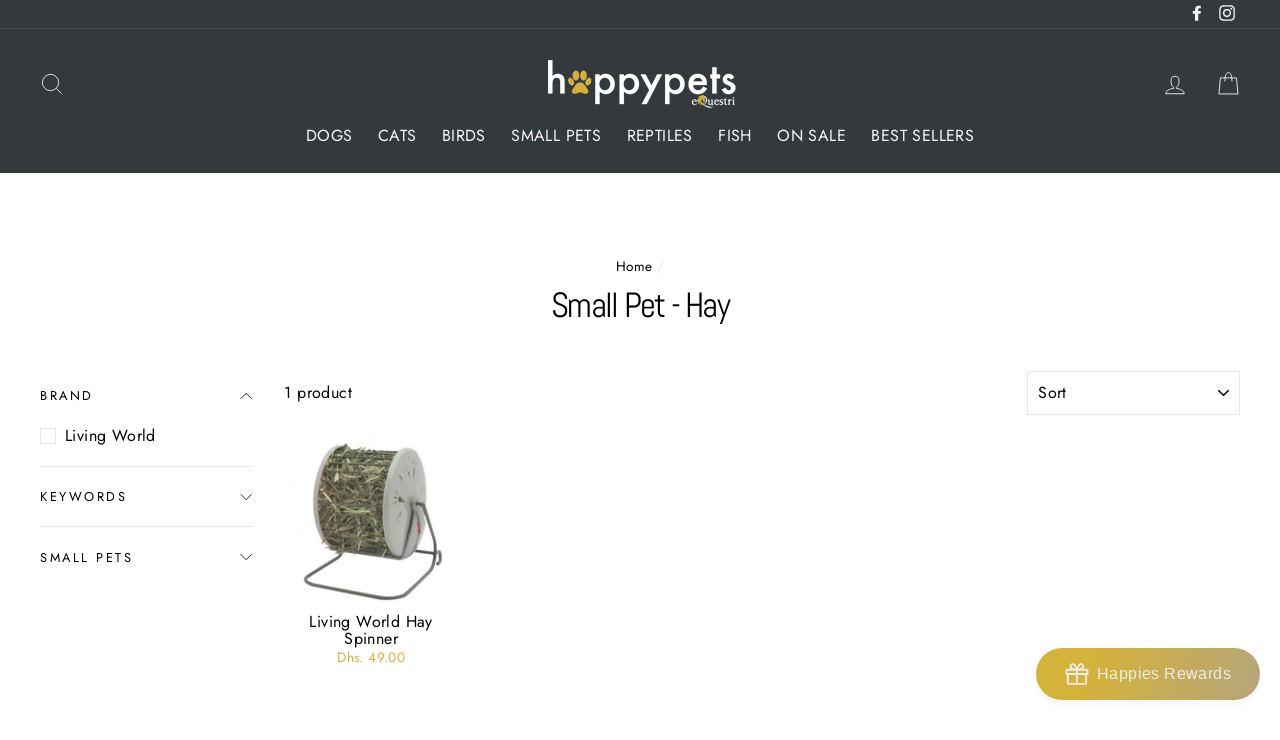

--- FILE ---
content_type: text/html; charset=utf-8
request_url: https://happypets.ae/collections/small-pet-hay
body_size: 44453
content:
<!doctype html>
<html class="no-js" lang="en">
<head><script type="application/ld+json">
{"@context":"http://schema.org","@type":"Organization","url":"https://happypets.ae","name":"HappyPets Online Pet Shop","description":"An online pet shop delivering across the United Arab Emirates.","logo":" https://cdn.shopify.com/s/files/1/0091/1808/9252/files/happypetslogogoldsm-01.png?v=1568288946","image":" https://cdn.shopify.com/s/files/1/0091/1808/9252/files/dog-beds.jpg?v=1567351970","@id":"https://happypets.ae","email":"info@equestri-online.com","telephone":"0529161982","sameAs":["https://www.facebook.com/happypetsae/","https://www.instagram.com/happypetsae/"],"additionalType": 
["https://en.wikipedia.org/wiki/Pet_store","https://en.wikipedia.org/wiki/E-commerce"]}
  </script>

  <meta charset="utf-8">
  <meta http-equiv="X-UA-Compatible" content="IE=edge,chrome=1">
  <meta name="viewport" content="width=device-width,initial-scale=1">
  <meta name="theme-color" content="#d6b23a">

 <link rel="canonical" href="https://happypets.ae/collections/small-pet-hay" /> 
  <meta name="format-detection" content="telephone=no"><link rel="shortcut icon" href="//happypets.ae/cdn/shop/files/favicon-image_32x32.jpg?v=1614305059" type="image/png" />
  <title>Small Pet - Hay
&ndash; HappyPets
</title><meta property="og:site_name" content="HappyPets">
  <meta property="og:url" content="https://happypets.ae/collections/small-pet-hay">
  <meta property="og:title" content="Small Pet - Hay">
  <meta property="og:type" content="website">
  <meta property="og:description" content="Buy pet food and other care items and essentials from the very best petcare brands for your beloved pets. Your one stop pet shop for all the leading cat supplies, dog supplies, small pet products, reptile products, aquariums and fish tank supplies."><meta property="og:image" content="http://happypets.ae/cdn/shop/products/living-world-hay-spinner-bowls-bottles-238_1200x630.jpg?v=1599054545">
  <meta property="og:image:secure_url" content="https://happypets.ae/cdn/shop/products/living-world-hay-spinner-bowls-bottles-238_1200x630.jpg?v=1599054545">
  <meta name="twitter:site" content="@">
  <meta name="twitter:card" content="summary_large_image">
  <meta name="twitter:title" content="Small Pet - Hay">
  <meta name="twitter:description" content="Buy pet food and other care items and essentials from the very best petcare brands for your beloved pets. Your one stop pet shop for all the leading cat supplies, dog supplies, small pet products, reptile products, aquariums and fish tank supplies.">


  <style data-shopify>
  @font-face {
  font-family: Abel;
  font-weight: 400;
  font-style: normal;
  src: url("//happypets.ae/cdn/fonts/abel/abel_n4.0254805ccf79872a96d53996a984f2b9039f9995.woff2") format("woff2"),
       url("//happypets.ae/cdn/fonts/abel/abel_n4.635ebaebd760542724b79271de73bae7c2091173.woff") format("woff");
}

  @font-face {
  font-family: Jost;
  font-weight: 400;
  font-style: normal;
  src: url("//happypets.ae/cdn/fonts/jost/jost_n4.d47a1b6347ce4a4c9f437608011273009d91f2b7.woff2") format("woff2"),
       url("//happypets.ae/cdn/fonts/jost/jost_n4.791c46290e672b3f85c3d1c651ef2efa3819eadd.woff") format("woff");
}


  @font-face {
  font-family: Jost;
  font-weight: 700;
  font-style: normal;
  src: url("//happypets.ae/cdn/fonts/jost/jost_n7.921dc18c13fa0b0c94c5e2517ffe06139c3615a3.woff2") format("woff2"),
       url("//happypets.ae/cdn/fonts/jost/jost_n7.cbfc16c98c1e195f46c536e775e4e959c5f2f22b.woff") format("woff");
}

  @font-face {
  font-family: Jost;
  font-weight: 400;
  font-style: italic;
  src: url("//happypets.ae/cdn/fonts/jost/jost_i4.b690098389649750ada222b9763d55796c5283a5.woff2") format("woff2"),
       url("//happypets.ae/cdn/fonts/jost/jost_i4.fd766415a47e50b9e391ae7ec04e2ae25e7e28b0.woff") format("woff");
}

  @font-face {
  font-family: Jost;
  font-weight: 700;
  font-style: italic;
  src: url("//happypets.ae/cdn/fonts/jost/jost_i7.d8201b854e41e19d7ed9b1a31fe4fe71deea6d3f.woff2") format("woff2"),
       url("//happypets.ae/cdn/fonts/jost/jost_i7.eae515c34e26b6c853efddc3fc0c552e0de63757.woff") format("woff");
}

</style>

  <link href="//happypets.ae/cdn/shop/t/3/assets/theme.scss.css?v=113716918971137814141759252088" rel="stylesheet" type="text/css" media="all" />

  <style data-shopify>
    .collection-item__title {
      font-size: 16.0px;
    }

    @media screen and (min-width: 769px) {
      .collection-item__title {
        font-size: 20px;
      }
    }
  </style>

  <script>
    document.documentElement.className = document.documentElement.className.replace('no-js', 'js');

    window.theme = window.theme || {};
    theme.strings = {
      addToCart: "Add to cart",
      soldOut: "Sold Out",
      unavailable: "Unavailable",
      stockLabel: "[count] in stock",
      savePrice: "Save [saved_amount]",
      cartEmpty: "Your cart is currently empty.",
      cartTermsConfirmation: "You must agree with the terms and conditions of sales to check out"
    };
    theme.settings = {
      dynamicVariantsEnable: true,
      dynamicVariantType: "button",
      cartType: "drawer",
      currenciesEnabled: false,
      moneyFormat: "Dhs. {{amount}}",
      saveType: "dollar",
      recentlyViewedEnabled: false,
      inventoryThreshold: 10,
      quickView: true,
      themeVersion: "2.1.3"
    };
  </script>

  <script>window.performance && window.performance.mark && window.performance.mark('shopify.content_for_header.start');</script><meta id="shopify-digital-wallet" name="shopify-digital-wallet" content="/9118089252/digital_wallets/dialog">
<link rel="alternate" type="application/atom+xml" title="Feed" href="/collections/small-pet-hay.atom" />
<link rel="alternate" type="application/json+oembed" href="https://happypets.ae/collections/small-pet-hay.oembed">
<script async="async" src="/checkouts/internal/preloads.js?locale=en-AE"></script>
<script id="shopify-features" type="application/json">{"accessToken":"cfac2318c96153dd4d5528396a9a1ddd","betas":["rich-media-storefront-analytics"],"domain":"happypets.ae","predictiveSearch":true,"shopId":9118089252,"locale":"en"}</script>
<script>var Shopify = Shopify || {};
Shopify.shop = "happypets-ae.myshopify.com";
Shopify.locale = "en";
Shopify.currency = {"active":"AED","rate":"1.0"};
Shopify.country = "AE";
Shopify.theme = {"name":"Impulse","id":22957522980,"schema_name":"Impulse","schema_version":"2.1.3","theme_store_id":857,"role":"main"};
Shopify.theme.handle = "null";
Shopify.theme.style = {"id":null,"handle":null};
Shopify.cdnHost = "happypets.ae/cdn";
Shopify.routes = Shopify.routes || {};
Shopify.routes.root = "/";</script>
<script type="module">!function(o){(o.Shopify=o.Shopify||{}).modules=!0}(window);</script>
<script>!function(o){function n(){var o=[];function n(){o.push(Array.prototype.slice.apply(arguments))}return n.q=o,n}var t=o.Shopify=o.Shopify||{};t.loadFeatures=n(),t.autoloadFeatures=n()}(window);</script>
<script id="shop-js-analytics" type="application/json">{"pageType":"collection"}</script>
<script defer="defer" async type="module" src="//happypets.ae/cdn/shopifycloud/shop-js/modules/v2/client.init-shop-cart-sync_BT-GjEfc.en.esm.js"></script>
<script defer="defer" async type="module" src="//happypets.ae/cdn/shopifycloud/shop-js/modules/v2/chunk.common_D58fp_Oc.esm.js"></script>
<script defer="defer" async type="module" src="//happypets.ae/cdn/shopifycloud/shop-js/modules/v2/chunk.modal_xMitdFEc.esm.js"></script>
<script type="module">
  await import("//happypets.ae/cdn/shopifycloud/shop-js/modules/v2/client.init-shop-cart-sync_BT-GjEfc.en.esm.js");
await import("//happypets.ae/cdn/shopifycloud/shop-js/modules/v2/chunk.common_D58fp_Oc.esm.js");
await import("//happypets.ae/cdn/shopifycloud/shop-js/modules/v2/chunk.modal_xMitdFEc.esm.js");

  window.Shopify.SignInWithShop?.initShopCartSync?.({"fedCMEnabled":true,"windoidEnabled":true});

</script>
<script>(function() {
  var isLoaded = false;
  function asyncLoad() {
    if (isLoaded) return;
    isLoaded = true;
    var urls = ["https:\/\/s3-us-west-2.amazonaws.com\/da-restock\/da-restock.js?shop=happypets-ae.myshopify.com","https:\/\/static2.rapidsearch.dev\/resultpage.js?shop=happypets-ae.myshopify.com","https:\/\/cdn.shopify.com\/s\/files\/1\/0091\/1808\/9252\/t\/3\/assets\/pop_9118089252.js?v=1720089952\u0026shop=happypets-ae.myshopify.com"];
    for (var i = 0; i < urls.length; i++) {
      var s = document.createElement('script');
      s.type = 'text/javascript';
      s.async = true;
      s.src = urls[i];
      var x = document.getElementsByTagName('script')[0];
      x.parentNode.insertBefore(s, x);
    }
  };
  if(window.attachEvent) {
    window.attachEvent('onload', asyncLoad);
  } else {
    window.addEventListener('load', asyncLoad, false);
  }
})();</script>
<script id="__st">var __st={"a":9118089252,"offset":14400,"reqid":"e21a2807-351d-43e8-b57a-c1808514aed0-1769253324","pageurl":"happypets.ae\/collections\/small-pet-hay","u":"5f0b734ff2b9","p":"collection","rtyp":"collection","rid":56889606180};</script>
<script>window.ShopifyPaypalV4VisibilityTracking = true;</script>
<script id="captcha-bootstrap">!function(){'use strict';const t='contact',e='account',n='new_comment',o=[[t,t],['blogs',n],['comments',n],[t,'customer']],c=[[e,'customer_login'],[e,'guest_login'],[e,'recover_customer_password'],[e,'create_customer']],r=t=>t.map((([t,e])=>`form[action*='/${t}']:not([data-nocaptcha='true']) input[name='form_type'][value='${e}']`)).join(','),a=t=>()=>t?[...document.querySelectorAll(t)].map((t=>t.form)):[];function s(){const t=[...o],e=r(t);return a(e)}const i='password',u='form_key',d=['recaptcha-v3-token','g-recaptcha-response','h-captcha-response',i],f=()=>{try{return window.sessionStorage}catch{return}},m='__shopify_v',_=t=>t.elements[u];function p(t,e,n=!1){try{const o=window.sessionStorage,c=JSON.parse(o.getItem(e)),{data:r}=function(t){const{data:e,action:n}=t;return t[m]||n?{data:e,action:n}:{data:t,action:n}}(c);for(const[e,n]of Object.entries(r))t.elements[e]&&(t.elements[e].value=n);n&&o.removeItem(e)}catch(o){console.error('form repopulation failed',{error:o})}}const l='form_type',E='cptcha';function T(t){t.dataset[E]=!0}const w=window,h=w.document,L='Shopify',v='ce_forms',y='captcha';let A=!1;((t,e)=>{const n=(g='f06e6c50-85a8-45c8-87d0-21a2b65856fe',I='https://cdn.shopify.com/shopifycloud/storefront-forms-hcaptcha/ce_storefront_forms_captcha_hcaptcha.v1.5.2.iife.js',D={infoText:'Protected by hCaptcha',privacyText:'Privacy',termsText:'Terms'},(t,e,n)=>{const o=w[L][v],c=o.bindForm;if(c)return c(t,g,e,D).then(n);var r;o.q.push([[t,g,e,D],n]),r=I,A||(h.body.append(Object.assign(h.createElement('script'),{id:'captcha-provider',async:!0,src:r})),A=!0)});var g,I,D;w[L]=w[L]||{},w[L][v]=w[L][v]||{},w[L][v].q=[],w[L][y]=w[L][y]||{},w[L][y].protect=function(t,e){n(t,void 0,e),T(t)},Object.freeze(w[L][y]),function(t,e,n,w,h,L){const[v,y,A,g]=function(t,e,n){const i=e?o:[],u=t?c:[],d=[...i,...u],f=r(d),m=r(i),_=r(d.filter((([t,e])=>n.includes(e))));return[a(f),a(m),a(_),s()]}(w,h,L),I=t=>{const e=t.target;return e instanceof HTMLFormElement?e:e&&e.form},D=t=>v().includes(t);t.addEventListener('submit',(t=>{const e=I(t);if(!e)return;const n=D(e)&&!e.dataset.hcaptchaBound&&!e.dataset.recaptchaBound,o=_(e),c=g().includes(e)&&(!o||!o.value);(n||c)&&t.preventDefault(),c&&!n&&(function(t){try{if(!f())return;!function(t){const e=f();if(!e)return;const n=_(t);if(!n)return;const o=n.value;o&&e.removeItem(o)}(t);const e=Array.from(Array(32),(()=>Math.random().toString(36)[2])).join('');!function(t,e){_(t)||t.append(Object.assign(document.createElement('input'),{type:'hidden',name:u})),t.elements[u].value=e}(t,e),function(t,e){const n=f();if(!n)return;const o=[...t.querySelectorAll(`input[type='${i}']`)].map((({name:t})=>t)),c=[...d,...o],r={};for(const[a,s]of new FormData(t).entries())c.includes(a)||(r[a]=s);n.setItem(e,JSON.stringify({[m]:1,action:t.action,data:r}))}(t,e)}catch(e){console.error('failed to persist form',e)}}(e),e.submit())}));const S=(t,e)=>{t&&!t.dataset[E]&&(n(t,e.some((e=>e===t))),T(t))};for(const o of['focusin','change'])t.addEventListener(o,(t=>{const e=I(t);D(e)&&S(e,y())}));const B=e.get('form_key'),M=e.get(l),P=B&&M;t.addEventListener('DOMContentLoaded',(()=>{const t=y();if(P)for(const e of t)e.elements[l].value===M&&p(e,B);[...new Set([...A(),...v().filter((t=>'true'===t.dataset.shopifyCaptcha))])].forEach((e=>S(e,t)))}))}(h,new URLSearchParams(w.location.search),n,t,e,['guest_login'])})(!0,!0)}();</script>
<script integrity="sha256-4kQ18oKyAcykRKYeNunJcIwy7WH5gtpwJnB7kiuLZ1E=" data-source-attribution="shopify.loadfeatures" defer="defer" src="//happypets.ae/cdn/shopifycloud/storefront/assets/storefront/load_feature-a0a9edcb.js" crossorigin="anonymous"></script>
<script data-source-attribution="shopify.dynamic_checkout.dynamic.init">var Shopify=Shopify||{};Shopify.PaymentButton=Shopify.PaymentButton||{isStorefrontPortableWallets:!0,init:function(){window.Shopify.PaymentButton.init=function(){};var t=document.createElement("script");t.src="https://happypets.ae/cdn/shopifycloud/portable-wallets/latest/portable-wallets.en.js",t.type="module",document.head.appendChild(t)}};
</script>
<script data-source-attribution="shopify.dynamic_checkout.buyer_consent">
  function portableWalletsHideBuyerConsent(e){var t=document.getElementById("shopify-buyer-consent"),n=document.getElementById("shopify-subscription-policy-button");t&&n&&(t.classList.add("hidden"),t.setAttribute("aria-hidden","true"),n.removeEventListener("click",e))}function portableWalletsShowBuyerConsent(e){var t=document.getElementById("shopify-buyer-consent"),n=document.getElementById("shopify-subscription-policy-button");t&&n&&(t.classList.remove("hidden"),t.removeAttribute("aria-hidden"),n.addEventListener("click",e))}window.Shopify?.PaymentButton&&(window.Shopify.PaymentButton.hideBuyerConsent=portableWalletsHideBuyerConsent,window.Shopify.PaymentButton.showBuyerConsent=portableWalletsShowBuyerConsent);
</script>
<script data-source-attribution="shopify.dynamic_checkout.cart.bootstrap">document.addEventListener("DOMContentLoaded",(function(){function t(){return document.querySelector("shopify-accelerated-checkout-cart, shopify-accelerated-checkout")}if(t())Shopify.PaymentButton.init();else{new MutationObserver((function(e,n){t()&&(Shopify.PaymentButton.init(),n.disconnect())})).observe(document.body,{childList:!0,subtree:!0})}}));
</script>

<script>window.performance && window.performance.mark && window.performance.mark('shopify.content_for_header.end');</script>

  <script src="//happypets.ae/cdn/shop/t/3/assets/vendor-scripts-v2.js" defer="defer"></script>

  

  <script src="//happypets.ae/cdn/shop/t/3/assets/theme.js?v=145516892433279386291566486017" defer="defer"></script>


  <script type="text/javascript">
    window.RapidSearchAdmin = false;
  </script>


<script type="text/javascript">
  window.Pop = window.Pop || {};
  window.Pop.common = window.Pop.common || {};
  window.Pop.common.shop = {
    permanent_domain: 'happypets-ae.myshopify.com',
    currency: "AED",
    money_format: "Dhs. {{amount}}",
    id: 9118089252
  };
  

  window.Pop.common.template = 'collection';
  window.Pop.common.cart = {};
  window.Pop.common.vapid_public_key = "BJuXCmrtTK335SuczdNVYrGVtP_WXn4jImChm49st7K7z7e8gxSZUKk4DhUpk8j2Xpiw5G4-ylNbMKLlKkUEU98=";
  window.Pop.global_config = {"asset_urls":{"loy":{},"rev":{},"pu":{"init_js":null},"widgets":{"init_js":"https:\/\/cdn.shopify.com\/s\/files\/1\/0194\/1736\/6592\/t\/1\/assets\/ba_widget_init.js?v=1728041536","modal_js":"https:\/\/cdn.shopify.com\/s\/files\/1\/0194\/1736\/6592\/t\/1\/assets\/ba_widget_modal.js?v=1728041538","modal_css":"https:\/\/cdn.shopify.com\/s\/files\/1\/0194\/1736\/6592\/t\/1\/assets\/ba_widget_modal.css?v=1654723622"},"forms":{},"global":{"helper_js":"https:\/\/cdn.shopify.com\/s\/files\/1\/0194\/1736\/6592\/t\/1\/assets\/ba_pop_tracking.js?v=1704919189"}},"proxy_paths":{"pop":"\/apps\/ba-pop","app_metrics":"\/apps\/ba-pop\/app_metrics","push_subscription":"\/apps\/ba-pop\/push"},"aat":["pu","pop"],"pv":false,"sts":false,"bam":false,"batc":false,"base_money_format":"Dhs. {{amount}}","loy_js_api_enabled":false,"shop":{"id":9118089252,"name":"HappyPets","domain":"happypets.ae"}};
  window.Pop.widgets_config = {"id":12088,"active":true,"frequency_limit_amount":1,"frequency_limit_time_unit":"days","background_image":{"position":"none","widget_background_preview_url":""},"initial_state":{"body":"Sign up to our mailing list to be the first to receive notices of our monthly offers. PLUS get 15% off any animal food just for signing up with happypets.ae.","title":"MANY HAPPY RETURNS","cta_text":"Sign Me Up","show_email":"true","action_text":"Saving...","footer_text":"If you're already an existing customer you can use the code VIP10 at checkout for your special 10% across our entire store!","dismiss_text":"No, please don't sign me up","email_placeholder":"Enter email address for your discount","phone_placeholder":"Phone Number"},"success_state":{"body":"Here's your code for your first order with us:","title":"Welcome to the happypets family!","cta_text":"Use code online","cta_action":"dismiss","redirect_url":"","open_url_new_tab":"false"},"closed_state":{"action":"close_widget","font_size":"20","action_text":"GET 15% OFF","display_offset":"300","display_position":"left"},"error_state":{"submit_error":"Sorry, please try again later","invalid_email":"Please enter valid email address!","error_subscribing":"Error subscribing, try again later","already_registered":"You're already registered, use the code VIP10 today.","invalid_phone_number":"Please enter valid phone number!"},"trigger":{"action":"on_timer","delay_in_seconds":"3"},"colors":{"link_color":"#4FC3F7","sticky_bar_bg":"#C62828","cta_font_color":"#fff","body_font_color":"#000","sticky_bar_text":"#fff","background_color":"#fff","error_text_color":"#ff2626","title_font_color":"#ffd54f","footer_font_color":"#bbb","dismiss_font_color":"#bbb","cta_background_color":"#000","sticky_coupon_bar_bg":"#286ef8","error_text_background":"","sticky_coupon_bar_text":"#fff"},"sticky_coupon_bar":{"enabled":"true","message":"Don't miss out on 15% off"},"display_style":{"font":"Arial","size":"regular","align":"center"},"dismissable":false,"has_background":false,"opt_in_channels":["email"],"rules":[],"widget_css":".powered_by_rivo{\n  display: block;\n}\n.ba_widget_main_design {\n  background: #fff;\n}\n.ba_widget_content{text-align: center}\n.ba_widget_parent{\n  font-family: Arial;\n}\n.ba_widget_parent.background{\n}\n.ba_widget_left_content{\n}\n.ba_widget_right_content{\n}\n#ba_widget_cta_button:disabled{\n  background: #000cc;\n}\n#ba_widget_cta_button{\n  background: #000;\n  color: #fff;\n}\n#ba_widget_cta_button:after {\n  background: #000e0;\n}\n.ba_initial_state_title, .ba_success_state_title{\n  color: #ffd54f;\n}\n.ba_initial_state_body, .ba_success_state_body{\n  color: #000;\n}\n.ba_initial_state_dismiss_text{\n  color: #bbb;\n}\n.ba_initial_state_footer_text, .ba_initial_state_sms_agreement{\n  color: #bbb;\n}\n.ba_widget_error{\n  color: #ff2626;\n  background: ;\n}\n.ba_link_color{\n  color: #4FC3F7;\n}\n","custom_css":null,"logo":null};
</script>


<script type="text/javascript">
  

  (function() {
    //Global snippet for Email Popups
    //this is updated automatically - do not edit manually.
    document.addEventListener('DOMContentLoaded', function() {
      function loadScript(src, defer, done) {
        var js = document.createElement('script');
        js.src = src;
        js.defer = defer;
        js.onload = function(){done();};
        js.onerror = function(){
          done(new Error('Failed to load script ' + src));
        };
        document.head.appendChild(js);
      }

      function browserSupportsAllFeatures() {
        return window.Promise && window.fetch && window.Symbol;
      }

      if (browserSupportsAllFeatures()) {
        main();
      } else {
        loadScript('https://polyfill-fastly.net/v3/polyfill.min.js?features=Promise,fetch', true, main);
      }

      function loadAppScripts(){
        const popAppEmbedEnabled = document.getElementById("pop-app-embed-init");

        if (window.Pop.global_config.aat.includes("pop") && !popAppEmbedEnabled){
          loadScript(window.Pop.global_config.asset_urls.widgets.init_js, true, function(){});
        }
      }

      function main(err) {
        loadScript(window.Pop.global_config.asset_urls.global.helper_js, false, loadAppScripts);
      }
    });
  })();
</script>

<script src="https://cdn.shopify.com/extensions/1aff304a-11ec-47a0-aee1-7f4ae56792d4/tydal-popups-email-pop-ups-4/assets/pop-app-embed.js" type="text/javascript" defer="defer"></script>
<link href="https://monorail-edge.shopifysvc.com" rel="dns-prefetch">
<script>(function(){if ("sendBeacon" in navigator && "performance" in window) {try {var session_token_from_headers = performance.getEntriesByType('navigation')[0].serverTiming.find(x => x.name == '_s').description;} catch {var session_token_from_headers = undefined;}var session_cookie_matches = document.cookie.match(/_shopify_s=([^;]*)/);var session_token_from_cookie = session_cookie_matches && session_cookie_matches.length === 2 ? session_cookie_matches[1] : "";var session_token = session_token_from_headers || session_token_from_cookie || "";function handle_abandonment_event(e) {var entries = performance.getEntries().filter(function(entry) {return /monorail-edge.shopifysvc.com/.test(entry.name);});if (!window.abandonment_tracked && entries.length === 0) {window.abandonment_tracked = true;var currentMs = Date.now();var navigation_start = performance.timing.navigationStart;var payload = {shop_id: 9118089252,url: window.location.href,navigation_start,duration: currentMs - navigation_start,session_token,page_type: "collection"};window.navigator.sendBeacon("https://monorail-edge.shopifysvc.com/v1/produce", JSON.stringify({schema_id: "online_store_buyer_site_abandonment/1.1",payload: payload,metadata: {event_created_at_ms: currentMs,event_sent_at_ms: currentMs}}));}}window.addEventListener('pagehide', handle_abandonment_event);}}());</script>
<script id="web-pixels-manager-setup">(function e(e,d,r,n,o){if(void 0===o&&(o={}),!Boolean(null===(a=null===(i=window.Shopify)||void 0===i?void 0:i.analytics)||void 0===a?void 0:a.replayQueue)){var i,a;window.Shopify=window.Shopify||{};var t=window.Shopify;t.analytics=t.analytics||{};var s=t.analytics;s.replayQueue=[],s.publish=function(e,d,r){return s.replayQueue.push([e,d,r]),!0};try{self.performance.mark("wpm:start")}catch(e){}var l=function(){var e={modern:/Edge?\/(1{2}[4-9]|1[2-9]\d|[2-9]\d{2}|\d{4,})\.\d+(\.\d+|)|Firefox\/(1{2}[4-9]|1[2-9]\d|[2-9]\d{2}|\d{4,})\.\d+(\.\d+|)|Chrom(ium|e)\/(9{2}|\d{3,})\.\d+(\.\d+|)|(Maci|X1{2}).+ Version\/(15\.\d+|(1[6-9]|[2-9]\d|\d{3,})\.\d+)([,.]\d+|)( \(\w+\)|)( Mobile\/\w+|) Safari\/|Chrome.+OPR\/(9{2}|\d{3,})\.\d+\.\d+|(CPU[ +]OS|iPhone[ +]OS|CPU[ +]iPhone|CPU IPhone OS|CPU iPad OS)[ +]+(15[._]\d+|(1[6-9]|[2-9]\d|\d{3,})[._]\d+)([._]\d+|)|Android:?[ /-](13[3-9]|1[4-9]\d|[2-9]\d{2}|\d{4,})(\.\d+|)(\.\d+|)|Android.+Firefox\/(13[5-9]|1[4-9]\d|[2-9]\d{2}|\d{4,})\.\d+(\.\d+|)|Android.+Chrom(ium|e)\/(13[3-9]|1[4-9]\d|[2-9]\d{2}|\d{4,})\.\d+(\.\d+|)|SamsungBrowser\/([2-9]\d|\d{3,})\.\d+/,legacy:/Edge?\/(1[6-9]|[2-9]\d|\d{3,})\.\d+(\.\d+|)|Firefox\/(5[4-9]|[6-9]\d|\d{3,})\.\d+(\.\d+|)|Chrom(ium|e)\/(5[1-9]|[6-9]\d|\d{3,})\.\d+(\.\d+|)([\d.]+$|.*Safari\/(?![\d.]+ Edge\/[\d.]+$))|(Maci|X1{2}).+ Version\/(10\.\d+|(1[1-9]|[2-9]\d|\d{3,})\.\d+)([,.]\d+|)( \(\w+\)|)( Mobile\/\w+|) Safari\/|Chrome.+OPR\/(3[89]|[4-9]\d|\d{3,})\.\d+\.\d+|(CPU[ +]OS|iPhone[ +]OS|CPU[ +]iPhone|CPU IPhone OS|CPU iPad OS)[ +]+(10[._]\d+|(1[1-9]|[2-9]\d|\d{3,})[._]\d+)([._]\d+|)|Android:?[ /-](13[3-9]|1[4-9]\d|[2-9]\d{2}|\d{4,})(\.\d+|)(\.\d+|)|Mobile Safari.+OPR\/([89]\d|\d{3,})\.\d+\.\d+|Android.+Firefox\/(13[5-9]|1[4-9]\d|[2-9]\d{2}|\d{4,})\.\d+(\.\d+|)|Android.+Chrom(ium|e)\/(13[3-9]|1[4-9]\d|[2-9]\d{2}|\d{4,})\.\d+(\.\d+|)|Android.+(UC? ?Browser|UCWEB|U3)[ /]?(15\.([5-9]|\d{2,})|(1[6-9]|[2-9]\d|\d{3,})\.\d+)\.\d+|SamsungBrowser\/(5\.\d+|([6-9]|\d{2,})\.\d+)|Android.+MQ{2}Browser\/(14(\.(9|\d{2,})|)|(1[5-9]|[2-9]\d|\d{3,})(\.\d+|))(\.\d+|)|K[Aa][Ii]OS\/(3\.\d+|([4-9]|\d{2,})\.\d+)(\.\d+|)/},d=e.modern,r=e.legacy,n=navigator.userAgent;return n.match(d)?"modern":n.match(r)?"legacy":"unknown"}(),u="modern"===l?"modern":"legacy",c=(null!=n?n:{modern:"",legacy:""})[u],f=function(e){return[e.baseUrl,"/wpm","/b",e.hashVersion,"modern"===e.buildTarget?"m":"l",".js"].join("")}({baseUrl:d,hashVersion:r,buildTarget:u}),m=function(e){var d=e.version,r=e.bundleTarget,n=e.surface,o=e.pageUrl,i=e.monorailEndpoint;return{emit:function(e){var a=e.status,t=e.errorMsg,s=(new Date).getTime(),l=JSON.stringify({metadata:{event_sent_at_ms:s},events:[{schema_id:"web_pixels_manager_load/3.1",payload:{version:d,bundle_target:r,page_url:o,status:a,surface:n,error_msg:t},metadata:{event_created_at_ms:s}}]});if(!i)return console&&console.warn&&console.warn("[Web Pixels Manager] No Monorail endpoint provided, skipping logging."),!1;try{return self.navigator.sendBeacon.bind(self.navigator)(i,l)}catch(e){}var u=new XMLHttpRequest;try{return u.open("POST",i,!0),u.setRequestHeader("Content-Type","text/plain"),u.send(l),!0}catch(e){return console&&console.warn&&console.warn("[Web Pixels Manager] Got an unhandled error while logging to Monorail."),!1}}}}({version:r,bundleTarget:l,surface:e.surface,pageUrl:self.location.href,monorailEndpoint:e.monorailEndpoint});try{o.browserTarget=l,function(e){var d=e.src,r=e.async,n=void 0===r||r,o=e.onload,i=e.onerror,a=e.sri,t=e.scriptDataAttributes,s=void 0===t?{}:t,l=document.createElement("script"),u=document.querySelector("head"),c=document.querySelector("body");if(l.async=n,l.src=d,a&&(l.integrity=a,l.crossOrigin="anonymous"),s)for(var f in s)if(Object.prototype.hasOwnProperty.call(s,f))try{l.dataset[f]=s[f]}catch(e){}if(o&&l.addEventListener("load",o),i&&l.addEventListener("error",i),u)u.appendChild(l);else{if(!c)throw new Error("Did not find a head or body element to append the script");c.appendChild(l)}}({src:f,async:!0,onload:function(){if(!function(){var e,d;return Boolean(null===(d=null===(e=window.Shopify)||void 0===e?void 0:e.analytics)||void 0===d?void 0:d.initialized)}()){var d=window.webPixelsManager.init(e)||void 0;if(d){var r=window.Shopify.analytics;r.replayQueue.forEach((function(e){var r=e[0],n=e[1],o=e[2];d.publishCustomEvent(r,n,o)})),r.replayQueue=[],r.publish=d.publishCustomEvent,r.visitor=d.visitor,r.initialized=!0}}},onerror:function(){return m.emit({status:"failed",errorMsg:"".concat(f," has failed to load")})},sri:function(e){var d=/^sha384-[A-Za-z0-9+/=]+$/;return"string"==typeof e&&d.test(e)}(c)?c:"",scriptDataAttributes:o}),m.emit({status:"loading"})}catch(e){m.emit({status:"failed",errorMsg:(null==e?void 0:e.message)||"Unknown error"})}}})({shopId: 9118089252,storefrontBaseUrl: "https://happypets.ae",extensionsBaseUrl: "https://extensions.shopifycdn.com/cdn/shopifycloud/web-pixels-manager",monorailEndpoint: "https://monorail-edge.shopifysvc.com/unstable/produce_batch",surface: "storefront-renderer",enabledBetaFlags: ["2dca8a86"],webPixelsConfigList: [{"id":"629342388","configuration":"{\"storeId\":\"happypets-ae.myshopify.com\"}","eventPayloadVersion":"v1","runtimeContext":"STRICT","scriptVersion":"e7ff4835c2df0be089f361b898b8b040","type":"APP","apiClientId":3440817,"privacyPurposes":["ANALYTICS"],"dataSharingAdjustments":{"protectedCustomerApprovalScopes":["read_customer_personal_data"]}},{"id":"164397236","configuration":"{\"pixel_id\":\"2481627091874690\",\"pixel_type\":\"facebook_pixel\",\"metaapp_system_user_token\":\"-\"}","eventPayloadVersion":"v1","runtimeContext":"OPEN","scriptVersion":"ca16bc87fe92b6042fbaa3acc2fbdaa6","type":"APP","apiClientId":2329312,"privacyPurposes":["ANALYTICS","MARKETING","SALE_OF_DATA"],"dataSharingAdjustments":{"protectedCustomerApprovalScopes":["read_customer_address","read_customer_email","read_customer_name","read_customer_personal_data","read_customer_phone"]}},{"id":"shopify-app-pixel","configuration":"{}","eventPayloadVersion":"v1","runtimeContext":"STRICT","scriptVersion":"0450","apiClientId":"shopify-pixel","type":"APP","privacyPurposes":["ANALYTICS","MARKETING"]},{"id":"shopify-custom-pixel","eventPayloadVersion":"v1","runtimeContext":"LAX","scriptVersion":"0450","apiClientId":"shopify-pixel","type":"CUSTOM","privacyPurposes":["ANALYTICS","MARKETING"]}],isMerchantRequest: false,initData: {"shop":{"name":"HappyPets","paymentSettings":{"currencyCode":"AED"},"myshopifyDomain":"happypets-ae.myshopify.com","countryCode":"AE","storefrontUrl":"https:\/\/happypets.ae"},"customer":null,"cart":null,"checkout":null,"productVariants":[],"purchasingCompany":null},},"https://happypets.ae/cdn","fcfee988w5aeb613cpc8e4bc33m6693e112",{"modern":"","legacy":""},{"shopId":"9118089252","storefrontBaseUrl":"https:\/\/happypets.ae","extensionBaseUrl":"https:\/\/extensions.shopifycdn.com\/cdn\/shopifycloud\/web-pixels-manager","surface":"storefront-renderer","enabledBetaFlags":"[\"2dca8a86\"]","isMerchantRequest":"false","hashVersion":"fcfee988w5aeb613cpc8e4bc33m6693e112","publish":"custom","events":"[[\"page_viewed\",{}],[\"collection_viewed\",{\"collection\":{\"id\":\"56889606180\",\"title\":\"Small Pet - Hay\",\"productVariants\":[{\"price\":{\"amount\":49.0,\"currencyCode\":\"AED\"},\"product\":{\"title\":\"Living World Hay Spinner\",\"vendor\":\"Living World\",\"id\":\"1563294695460\",\"untranslatedTitle\":\"Living World Hay Spinner\",\"url\":\"\/products\/hay-spinner-warm-grey\",\"type\":\"Bowls \u0026 Bottles\"},\"id\":\"12121329172516\",\"image\":{\"src\":\"\/\/happypets.ae\/cdn\/shop\/products\/living-world-hay-spinner-bowls-bottles-238.jpg?v=1599054545\"},\"sku\":\"SV-HA61770\",\"title\":\"Default Title\",\"untranslatedTitle\":\"Default Title\"}]}}]]"});</script><script>
  window.ShopifyAnalytics = window.ShopifyAnalytics || {};
  window.ShopifyAnalytics.meta = window.ShopifyAnalytics.meta || {};
  window.ShopifyAnalytics.meta.currency = 'AED';
  var meta = {"products":[{"id":1563294695460,"gid":"gid:\/\/shopify\/Product\/1563294695460","vendor":"Living World","type":"Bowls \u0026 Bottles","handle":"hay-spinner-warm-grey","variants":[{"id":12121329172516,"price":4900,"name":"Living World Hay Spinner","public_title":null,"sku":"SV-HA61770"}],"remote":false}],"page":{"pageType":"collection","resourceType":"collection","resourceId":56889606180,"requestId":"e21a2807-351d-43e8-b57a-c1808514aed0-1769253324"}};
  for (var attr in meta) {
    window.ShopifyAnalytics.meta[attr] = meta[attr];
  }
</script>
<script class="analytics">
  (function () {
    var customDocumentWrite = function(content) {
      var jquery = null;

      if (window.jQuery) {
        jquery = window.jQuery;
      } else if (window.Checkout && window.Checkout.$) {
        jquery = window.Checkout.$;
      }

      if (jquery) {
        jquery('body').append(content);
      }
    };

    var hasLoggedConversion = function(token) {
      if (token) {
        return document.cookie.indexOf('loggedConversion=' + token) !== -1;
      }
      return false;
    }

    var setCookieIfConversion = function(token) {
      if (token) {
        var twoMonthsFromNow = new Date(Date.now());
        twoMonthsFromNow.setMonth(twoMonthsFromNow.getMonth() + 2);

        document.cookie = 'loggedConversion=' + token + '; expires=' + twoMonthsFromNow;
      }
    }

    var trekkie = window.ShopifyAnalytics.lib = window.trekkie = window.trekkie || [];
    if (trekkie.integrations) {
      return;
    }
    trekkie.methods = [
      'identify',
      'page',
      'ready',
      'track',
      'trackForm',
      'trackLink'
    ];
    trekkie.factory = function(method) {
      return function() {
        var args = Array.prototype.slice.call(arguments);
        args.unshift(method);
        trekkie.push(args);
        return trekkie;
      };
    };
    for (var i = 0; i < trekkie.methods.length; i++) {
      var key = trekkie.methods[i];
      trekkie[key] = trekkie.factory(key);
    }
    trekkie.load = function(config) {
      trekkie.config = config || {};
      trekkie.config.initialDocumentCookie = document.cookie;
      var first = document.getElementsByTagName('script')[0];
      var script = document.createElement('script');
      script.type = 'text/javascript';
      script.onerror = function(e) {
        var scriptFallback = document.createElement('script');
        scriptFallback.type = 'text/javascript';
        scriptFallback.onerror = function(error) {
                var Monorail = {
      produce: function produce(monorailDomain, schemaId, payload) {
        var currentMs = new Date().getTime();
        var event = {
          schema_id: schemaId,
          payload: payload,
          metadata: {
            event_created_at_ms: currentMs,
            event_sent_at_ms: currentMs
          }
        };
        return Monorail.sendRequest("https://" + monorailDomain + "/v1/produce", JSON.stringify(event));
      },
      sendRequest: function sendRequest(endpointUrl, payload) {
        // Try the sendBeacon API
        if (window && window.navigator && typeof window.navigator.sendBeacon === 'function' && typeof window.Blob === 'function' && !Monorail.isIos12()) {
          var blobData = new window.Blob([payload], {
            type: 'text/plain'
          });

          if (window.navigator.sendBeacon(endpointUrl, blobData)) {
            return true;
          } // sendBeacon was not successful

        } // XHR beacon

        var xhr = new XMLHttpRequest();

        try {
          xhr.open('POST', endpointUrl);
          xhr.setRequestHeader('Content-Type', 'text/plain');
          xhr.send(payload);
        } catch (e) {
          console.log(e);
        }

        return false;
      },
      isIos12: function isIos12() {
        return window.navigator.userAgent.lastIndexOf('iPhone; CPU iPhone OS 12_') !== -1 || window.navigator.userAgent.lastIndexOf('iPad; CPU OS 12_') !== -1;
      }
    };
    Monorail.produce('monorail-edge.shopifysvc.com',
      'trekkie_storefront_load_errors/1.1',
      {shop_id: 9118089252,
      theme_id: 22957522980,
      app_name: "storefront",
      context_url: window.location.href,
      source_url: "//happypets.ae/cdn/s/trekkie.storefront.8d95595f799fbf7e1d32231b9a28fd43b70c67d3.min.js"});

        };
        scriptFallback.async = true;
        scriptFallback.src = '//happypets.ae/cdn/s/trekkie.storefront.8d95595f799fbf7e1d32231b9a28fd43b70c67d3.min.js';
        first.parentNode.insertBefore(scriptFallback, first);
      };
      script.async = true;
      script.src = '//happypets.ae/cdn/s/trekkie.storefront.8d95595f799fbf7e1d32231b9a28fd43b70c67d3.min.js';
      first.parentNode.insertBefore(script, first);
    };
    trekkie.load(
      {"Trekkie":{"appName":"storefront","development":false,"defaultAttributes":{"shopId":9118089252,"isMerchantRequest":null,"themeId":22957522980,"themeCityHash":"16763831893133156803","contentLanguage":"en","currency":"AED","eventMetadataId":"96535bb2-c118-41bf-a310-92e4882a449e"},"isServerSideCookieWritingEnabled":true,"monorailRegion":"shop_domain","enabledBetaFlags":["65f19447"]},"Session Attribution":{},"S2S":{"facebookCapiEnabled":true,"source":"trekkie-storefront-renderer","apiClientId":580111}}
    );

    var loaded = false;
    trekkie.ready(function() {
      if (loaded) return;
      loaded = true;

      window.ShopifyAnalytics.lib = window.trekkie;

      var originalDocumentWrite = document.write;
      document.write = customDocumentWrite;
      try { window.ShopifyAnalytics.merchantGoogleAnalytics.call(this); } catch(error) {};
      document.write = originalDocumentWrite;

      window.ShopifyAnalytics.lib.page(null,{"pageType":"collection","resourceType":"collection","resourceId":56889606180,"requestId":"e21a2807-351d-43e8-b57a-c1808514aed0-1769253324","shopifyEmitted":true});

      var match = window.location.pathname.match(/checkouts\/(.+)\/(thank_you|post_purchase)/)
      var token = match? match[1]: undefined;
      if (!hasLoggedConversion(token)) {
        setCookieIfConversion(token);
        window.ShopifyAnalytics.lib.track("Viewed Product Category",{"currency":"AED","category":"Collection: small-pet-hay","collectionName":"small-pet-hay","collectionId":56889606180,"nonInteraction":true},undefined,undefined,{"shopifyEmitted":true});
      }
    });


        var eventsListenerScript = document.createElement('script');
        eventsListenerScript.async = true;
        eventsListenerScript.src = "//happypets.ae/cdn/shopifycloud/storefront/assets/shop_events_listener-3da45d37.js";
        document.getElementsByTagName('head')[0].appendChild(eventsListenerScript);

})();</script>
<script
  defer
  src="https://happypets.ae/cdn/shopifycloud/perf-kit/shopify-perf-kit-3.0.4.min.js"
  data-application="storefront-renderer"
  data-shop-id="9118089252"
  data-render-region="gcp-us-east1"
  data-page-type="collection"
  data-theme-instance-id="22957522980"
  data-theme-name="Impulse"
  data-theme-version="2.1.3"
  data-monorail-region="shop_domain"
  data-resource-timing-sampling-rate="10"
  data-shs="true"
  data-shs-beacon="true"
  data-shs-export-with-fetch="true"
  data-shs-logs-sample-rate="1"
  data-shs-beacon-endpoint="https://happypets.ae/api/collect"
></script>
</head>

<body class="template-collection" data-transitions="false">

  
  

  <a class="in-page-link visually-hidden skip-link" href="#MainContent">Skip to content</a>

  <div id="PageContainer" class="page-container">
    <div class="transition-body">

    <div id="shopify-section-header" class="shopify-section">




<div id="NavDrawer" class="drawer drawer--left">
  <div class="drawer__fixed-header drawer__fixed-header--full">
    <div class="drawer__header drawer__header--full appear-animation appear-delay-1">
      <div class="h2 drawer__title">
        

      </div>
      <div class="drawer__close">
        <button type="button" class="drawer__close-button js-drawer-close">
          <svg aria-hidden="true" focusable="false" role="presentation" class="icon icon-close" viewBox="0 0 64 64"><path d="M19 17.61l27.12 27.13m0-27.12L19 44.74"/></svg>
          <span class="icon__fallback-text">Close menu</span>
        </button>
      </div>
    </div>
  </div>
  <div class="drawer__inner">

    <ul class="mobile-nav" role="navigation" aria-label="Primary">
      


        <li class="mobile-nav__item appear-animation appear-delay-2">
          
            <div class="mobile-nav__has-sublist">
              
                <a href="/collections/dogs"
                  class="mobile-nav__link mobile-nav__link--top-level"
                  id="Label-collections-dogs1"
                  >
                  DOGS
                </a>
                <div class="mobile-nav__toggle">
                  <button type="button"
                    aria-controls="Linklist-collections-dogs1"
                    
                    class="collapsible-trigger collapsible--auto-height ">
                    <span class="collapsible-trigger__icon collapsible-trigger__icon--open" role="presentation">
  <svg aria-hidden="true" focusable="false" role="presentation" class="icon icon--wide icon-chevron-down" viewBox="0 0 28 16"><path d="M1.57 1.59l12.76 12.77L27.1 1.59" stroke-width="2" stroke="#000" fill="none" fill-rule="evenodd"/></svg>
</span>

                  </button>
                </div>
              
            </div>
          

          
            <div id="Linklist-collections-dogs1"
              class="mobile-nav__sublist collapsible-content collapsible-content--all "
              aria-labelledby="Label-collections-dogs1"
              >
              <div class="collapsible-content__inner">
                <ul class="mobile-nav__sublist">
                  


                    <li class="mobile-nav__item">
                      <div class="mobile-nav__child-item">
                        
                          <a href="/collections/dog-food"
                            class="mobile-nav__link"
                            id="Sublabel-collections-dog-food1"
                            >
                            Dog Food
                          </a>
                        
                        
                          <button type="button"
                            aria-controls="Sublinklist-collections-dogs1-collections-dog-food1"
                            class="collapsible-trigger ">
                            <span class="collapsible-trigger__icon collapsible-trigger__icon--circle collapsible-trigger__icon--open" role="presentation">
  <svg aria-hidden="true" focusable="false" role="presentation" class="icon icon--wide icon-chevron-down" viewBox="0 0 28 16"><path d="M1.57 1.59l12.76 12.77L27.1 1.59" stroke-width="2" stroke="#000" fill="none" fill-rule="evenodd"/></svg>
</span>

                          </button>
                        
                      </div>

                      
                        <div
                          id="Sublinklist-collections-dogs1-collections-dog-food1"
                          aria-labelledby="Sublabel-collections-dog-food1"
                          class="mobile-nav__sublist collapsible-content collapsible-content--all "
                          >
                          <div class="collapsible-content__inner">
                            <ul class="mobile-nav__grandchildlist">
                              
                                <li class="mobile-nav__item">
                                  <a href="/collections/dog-wet-food" class="mobile-nav__link" >
                                    Wet Food
                                  </a>
                                </li>
                              
                                <li class="mobile-nav__item">
                                  <a href="/collections/dog-dry-food" class="mobile-nav__link" >
                                    Dry Food
                                  </a>
                                </li>
                              
                                <li class="mobile-nav__item">
                                  <a href="/collections/dog-food-grain-free" class="mobile-nav__link" >
                                    Grain-Free
                                  </a>
                                </li>
                              
                                <li class="mobile-nav__item">
                                  <a href="/collections/dog-food-puppy-food" class="mobile-nav__link" >
                                    Puppy & Junior
                                  </a>
                                </li>
                              
                            </ul>
                          </div>
                        </div>
                      
                    </li>
                  


                    <li class="mobile-nav__item">
                      <div class="mobile-nav__child-item">
                        
                          <a href="/collections/dog-treats"
                            class="mobile-nav__link"
                            id="Sublabel-collections-dog-treats2"
                            >
                            Dog Treats
                          </a>
                        
                        
                          <button type="button"
                            aria-controls="Sublinklist-collections-dogs1-collections-dog-treats2"
                            class="collapsible-trigger ">
                            <span class="collapsible-trigger__icon collapsible-trigger__icon--circle collapsible-trigger__icon--open" role="presentation">
  <svg aria-hidden="true" focusable="false" role="presentation" class="icon icon--wide icon-chevron-down" viewBox="0 0 28 16"><path d="M1.57 1.59l12.76 12.77L27.1 1.59" stroke-width="2" stroke="#000" fill="none" fill-rule="evenodd"/></svg>
</span>

                          </button>
                        
                      </div>

                      
                        <div
                          id="Sublinklist-collections-dogs1-collections-dog-treats2"
                          aria-labelledby="Sublabel-collections-dog-treats2"
                          class="mobile-nav__sublist collapsible-content collapsible-content--all "
                          >
                          <div class="collapsible-content__inner">
                            <ul class="mobile-nav__grandchildlist">
                              
                                <li class="mobile-nav__item">
                                  <a href="/collections/dog-treats-healthy-treats" class="mobile-nav__link" >
                                    Healthy Bites
                                  </a>
                                </li>
                              
                                <li class="mobile-nav__item">
                                  <a href="/collections/dog-treats-bully-bones-chews" class="mobile-nav__link" >
                                    Bully, Bones & Chews
                                  </a>
                                </li>
                              
                                <li class="mobile-nav__item">
                                  <a href="/collections/dog-treats-baked-biscuits" class="mobile-nav__link" >
                                    Baked & Biscuits
                                  </a>
                                </li>
                              
                                <li class="mobile-nav__item">
                                  <a href="/collections/dog-treats-soft-tender" class="mobile-nav__link" >
                                    Soft & Tender
                                  </a>
                                </li>
                              
                                <li class="mobile-nav__item">
                                  <a href="/collections/dog-treat-dispenser-treats" class="mobile-nav__link" >
                                    Dispensers
                                  </a>
                                </li>
                              
                            </ul>
                          </div>
                        </div>
                      
                    </li>
                  


                    <li class="mobile-nav__item">
                      <div class="mobile-nav__child-item">
                        
                          <a href="/collections/dog-toys"
                            class="mobile-nav__link"
                            id="Sublabel-collections-dog-toys3"
                            >
                            Dog Toys
                          </a>
                        
                        
                          <button type="button"
                            aria-controls="Sublinklist-collections-dogs1-collections-dog-toys3"
                            class="collapsible-trigger ">
                            <span class="collapsible-trigger__icon collapsible-trigger__icon--circle collapsible-trigger__icon--open" role="presentation">
  <svg aria-hidden="true" focusable="false" role="presentation" class="icon icon--wide icon-chevron-down" viewBox="0 0 28 16"><path d="M1.57 1.59l12.76 12.77L27.1 1.59" stroke-width="2" stroke="#000" fill="none" fill-rule="evenodd"/></svg>
</span>

                          </button>
                        
                      </div>

                      
                        <div
                          id="Sublinklist-collections-dogs1-collections-dog-toys3"
                          aria-labelledby="Sublabel-collections-dog-toys3"
                          class="mobile-nav__sublist collapsible-content collapsible-content--all "
                          >
                          <div class="collapsible-content__inner">
                            <ul class="mobile-nav__grandchildlist">
                              
                                <li class="mobile-nav__item">
                                  <a href="/collections/dog-toys-ball-toys" class="mobile-nav__link" >
                                    Balls
                                  </a>
                                </li>
                              
                                <li class="mobile-nav__item">
                                  <a href="/collections/dog-toys-tug-fetch" class="mobile-nav__link" >
                                    Tug & Fetch
                                  </a>
                                </li>
                              
                                <li class="mobile-nav__item">
                                  <a href="/collections/dog-toys-interactive" class="mobile-nav__link" >
                                    Interactive & Games
                                  </a>
                                </li>
                              
                                <li class="mobile-nav__item">
                                  <a href="/collections/dog-toys-rope-toys" class="mobile-nav__link" >
                                    Rope Toys
                                  </a>
                                </li>
                              
                                <li class="mobile-nav__item">
                                  <a href="/collections/dog-toys-plush-toys" class="mobile-nav__link" >
                                    Plush & Cuddle
                                  </a>
                                </li>
                              
                            </ul>
                          </div>
                        </div>
                      
                    </li>
                  


                    <li class="mobile-nav__item">
                      <div class="mobile-nav__child-item">
                        
                          <a href="/collections/dog-puppy-care"
                            class="mobile-nav__link"
                            id="Sublabel-collections-dog-puppy-care4"
                            >
                            Puppy Care
                          </a>
                        
                        
                          <button type="button"
                            aria-controls="Sublinklist-collections-dogs1-collections-dog-puppy-care4"
                            class="collapsible-trigger ">
                            <span class="collapsible-trigger__icon collapsible-trigger__icon--circle collapsible-trigger__icon--open" role="presentation">
  <svg aria-hidden="true" focusable="false" role="presentation" class="icon icon--wide icon-chevron-down" viewBox="0 0 28 16"><path d="M1.57 1.59l12.76 12.77L27.1 1.59" stroke-width="2" stroke="#000" fill="none" fill-rule="evenodd"/></svg>
</span>

                          </button>
                        
                      </div>

                      
                        <div
                          id="Sublinklist-collections-dogs1-collections-dog-puppy-care4"
                          aria-labelledby="Sublabel-collections-dog-puppy-care4"
                          class="mobile-nav__sublist collapsible-content collapsible-content--all "
                          >
                          <div class="collapsible-content__inner">
                            <ul class="mobile-nav__grandchildlist">
                              
                                <li class="mobile-nav__item">
                                  <a href="/collections/puppy-milk-replacers" class="mobile-nav__link" >
                                    Milk Replacers
                                  </a>
                                </li>
                              
                                <li class="mobile-nav__item">
                                  <a href="/collections/dog-food-puppy-food" class="mobile-nav__link" >
                                    Junior Diets
                                  </a>
                                </li>
                              
                                <li class="mobile-nav__item">
                                  <a href="/collections/dog-toys-puppy-toys" class="mobile-nav__link" >
                                    Toys
                                  </a>
                                </li>
                              
                                <li class="mobile-nav__item">
                                  <a href="/collections/dog-hygeine-housebreaking-aids" class="mobile-nav__link" >
                                    Housebreaking Aids
                                  </a>
                                </li>
                              
                                <li class="mobile-nav__item">
                                  <a href="/collections/dogs-puppy-coat-care" class="mobile-nav__link" >
                                    Coat Care
                                  </a>
                                </li>
                              
                            </ul>
                          </div>
                        </div>
                      
                    </li>
                  


                    <li class="mobile-nav__item">
                      <div class="mobile-nav__child-item">
                        
                          <a href="/collections/dog-dental-care"
                            class="mobile-nav__link"
                            id="Sublabel-collections-dog-dental-care5"
                            >
                            Dental Care
                          </a>
                        
                        
                          <button type="button"
                            aria-controls="Sublinklist-collections-dogs1-collections-dog-dental-care5"
                            class="collapsible-trigger ">
                            <span class="collapsible-trigger__icon collapsible-trigger__icon--circle collapsible-trigger__icon--open" role="presentation">
  <svg aria-hidden="true" focusable="false" role="presentation" class="icon icon--wide icon-chevron-down" viewBox="0 0 28 16"><path d="M1.57 1.59l12.76 12.77L27.1 1.59" stroke-width="2" stroke="#000" fill="none" fill-rule="evenodd"/></svg>
</span>

                          </button>
                        
                      </div>

                      
                        <div
                          id="Sublinklist-collections-dogs1-collections-dog-dental-care5"
                          aria-labelledby="Sublabel-collections-dog-dental-care5"
                          class="mobile-nav__sublist collapsible-content collapsible-content--all "
                          >
                          <div class="collapsible-content__inner">
                            <ul class="mobile-nav__grandchildlist">
                              
                                <li class="mobile-nav__item">
                                  <a href="/collections/dog-health-dental-care-dental-solutions" class="mobile-nav__link" >
                                    Tooth & Gums
                                  </a>
                                </li>
                              
                                <li class="mobile-nav__item">
                                  <a href="/collections/dog-toys-dental-toys" class="mobile-nav__link" >
                                    Chew Toys
                                  </a>
                                </li>
                              
                                <li class="mobile-nav__item">
                                  <a href="/collections/dog-dental-treats" class="mobile-nav__link" >
                                    Treats
                                  </a>
                                </li>
                              
                            </ul>
                          </div>
                        </div>
                      
                    </li>
                  


                    <li class="mobile-nav__item">
                      <div class="mobile-nav__child-item">
                        
                          <a href="/collections/dog-health-grooming"
                            class="mobile-nav__link"
                            id="Sublabel-collections-dog-health-grooming6"
                            >
                            Health &amp; Grooming
                          </a>
                        
                        
                          <button type="button"
                            aria-controls="Sublinklist-collections-dogs1-collections-dog-health-grooming6"
                            class="collapsible-trigger ">
                            <span class="collapsible-trigger__icon collapsible-trigger__icon--circle collapsible-trigger__icon--open" role="presentation">
  <svg aria-hidden="true" focusable="false" role="presentation" class="icon icon--wide icon-chevron-down" viewBox="0 0 28 16"><path d="M1.57 1.59l12.76 12.77L27.1 1.59" stroke-width="2" stroke="#000" fill="none" fill-rule="evenodd"/></svg>
</span>

                          </button>
                        
                      </div>

                      
                        <div
                          id="Sublinklist-collections-dogs1-collections-dog-health-grooming6"
                          aria-labelledby="Sublabel-collections-dog-health-grooming6"
                          class="mobile-nav__sublist collapsible-content collapsible-content--all "
                          >
                          <div class="collapsible-content__inner">
                            <ul class="mobile-nav__grandchildlist">
                              
                                <li class="mobile-nav__item">
                                  <a href="/collections/dog-health-grooming-tools" class="mobile-nav__link" >
                                    Brushes & Tools
                                  </a>
                                </li>
                              
                                <li class="mobile-nav__item">
                                  <a href="/collections/dog-health-coat-care" class="mobile-nav__link" >
                                    Coat & Skin Care
                                  </a>
                                </li>
                              
                                <li class="mobile-nav__item">
                                  <a href="/collections/dog-health-flea-ticks" class="mobile-nav__link" >
                                    Fleas & Ticks
                                  </a>
                                </li>
                              
                                <li class="mobile-nav__item">
                                  <a href="/collections/dog-health-support-products" class="mobile-nav__link" >
                                    Health Support
                                  </a>
                                </li>
                              
                                <li class="mobile-nav__item">
                                  <a href="/collections/dog-health-calming-first-aid" class="mobile-nav__link" >
                                    Calming & First Aid
                                  </a>
                                </li>
                              
                                <li class="mobile-nav__item">
                                  <a href="/collections/dog-health-ears-eyes-paws" class="mobile-nav__link" >
                                    Ears, Eyes & Paws
                                  </a>
                                </li>
                              
                            </ul>
                          </div>
                        </div>
                      
                    </li>
                  


                    <li class="mobile-nav__item">
                      <div class="mobile-nav__child-item">
                        
                          <a href="/collections/dog-hygeine-housing"
                            class="mobile-nav__link"
                            id="Sublabel-collections-dog-hygeine-housing7"
                            >
                            Housing &amp; Hygeine
                          </a>
                        
                        
                          <button type="button"
                            aria-controls="Sublinklist-collections-dogs1-collections-dog-hygeine-housing7"
                            class="collapsible-trigger ">
                            <span class="collapsible-trigger__icon collapsible-trigger__icon--circle collapsible-trigger__icon--open" role="presentation">
  <svg aria-hidden="true" focusable="false" role="presentation" class="icon icon--wide icon-chevron-down" viewBox="0 0 28 16"><path d="M1.57 1.59l12.76 12.77L27.1 1.59" stroke-width="2" stroke="#000" fill="none" fill-rule="evenodd"/></svg>
</span>

                          </button>
                        
                      </div>

                      
                        <div
                          id="Sublinklist-collections-dogs1-collections-dog-hygeine-housing7"
                          aria-labelledby="Sublabel-collections-dog-hygeine-housing7"
                          class="mobile-nav__sublist collapsible-content collapsible-content--all "
                          >
                          <div class="collapsible-content__inner">
                            <ul class="mobile-nav__grandchildlist">
                              
                                <li class="mobile-nav__item">
                                  <a href="/collections/dog-hygeine-housing-poop-bags" class="mobile-nav__link" >
                                    Poop Bags
                                  </a>
                                </li>
                              
                                <li class="mobile-nav__item">
                                  <a href="/collections/dog-hygeine-clean-home-garden" class="mobile-nav__link" >
                                    Home & Garden
                                  </a>
                                </li>
                              
                                <li class="mobile-nav__item">
                                  <a href="/collections/dog-hygeine-housebreaking-aids" class="mobile-nav__link" >
                                    Housebreaking
                                  </a>
                                </li>
                              
                                <li class="mobile-nav__item">
                                  <a href="/collections/dog-hygeine-diapers-sanitary" class="mobile-nav__link" >
                                    Diapers & Sanitary
                                  </a>
                                </li>
                              
                                <li class="mobile-nav__item">
                                  <a href="/collections/dog-hygeine-travel-outdoors" class="mobile-nav__link" >
                                    Travel & Outdoors
                                  </a>
                                </li>
                              
                                <li class="mobile-nav__item">
                                  <a href="/collections/dog-hygeine-behaviour-solutions" class="mobile-nav__link" >
                                    Behaviour Solutions
                                  </a>
                                </li>
                              
                                <li class="mobile-nav__item">
                                  <a href="/collections/dog-hygeine-odour-eliminators" class="mobile-nav__link" >
                                    Odour Eliminators
                                  </a>
                                </li>
                              
                            </ul>
                          </div>
                        </div>
                      
                    </li>
                  


                    <li class="mobile-nav__item">
                      <div class="mobile-nav__child-item">
                        
                          <a href="/collections/dog-beds-crates-outdoor"
                            class="mobile-nav__link"
                            id="Sublabel-collections-dog-beds-crates-outdoor8"
                            >
                            Beds, Crates &amp; Outdoors
                          </a>
                        
                        
                          <button type="button"
                            aria-controls="Sublinklist-collections-dogs1-collections-dog-beds-crates-outdoor8"
                            class="collapsible-trigger ">
                            <span class="collapsible-trigger__icon collapsible-trigger__icon--circle collapsible-trigger__icon--open" role="presentation">
  <svg aria-hidden="true" focusable="false" role="presentation" class="icon icon--wide icon-chevron-down" viewBox="0 0 28 16"><path d="M1.57 1.59l12.76 12.77L27.1 1.59" stroke-width="2" stroke="#000" fill="none" fill-rule="evenodd"/></svg>
</span>

                          </button>
                        
                      </div>

                      
                        <div
                          id="Sublinklist-collections-dogs1-collections-dog-beds-crates-outdoor8"
                          aria-labelledby="Sublabel-collections-dog-beds-crates-outdoor8"
                          class="mobile-nav__sublist collapsible-content collapsible-content--all "
                          >
                          <div class="collapsible-content__inner">
                            <ul class="mobile-nav__grandchildlist">
                              
                                <li class="mobile-nav__item">
                                  <a href="/collections/dog-beds-blankets" class="mobile-nav__link" >
                                    Beds & Blankets
                                  </a>
                                </li>
                              
                                <li class="mobile-nav__item">
                                  <a href="/collections/dog-crates" class="mobile-nav__link" >
                                    Crates & Accessories
                                  </a>
                                </li>
                              
                                <li class="mobile-nav__item">
                                  <a href="/collections/dog-carriers-beds" class="mobile-nav__link" >
                                    Carriers & Bags
                                  </a>
                                </li>
                              
                                <li class="mobile-nav__item">
                                  <a href="/collections/dog-carriers-iata-approved" class="mobile-nav__link" >
                                    IATA Approved
                                  </a>
                                </li>
                              
                                <li class="mobile-nav__item">
                                  <a href="/collections/dog-gates-pet-doors" class="mobile-nav__link" >
                                    Gates & Pet Doors
                                  </a>
                                </li>
                              
                                <li class="mobile-nav__item">
                                  <a href="/collections/dog-kennels-cooling" class="mobile-nav__link" >
                                    Kennels & Cooling
                                  </a>
                                </li>
                              
                                <li class="mobile-nav__item">
                                  <a href="/collections/dog-hygeine-travel-outdoors" class="mobile-nav__link" >
                                    Travel & Outdoors
                                  </a>
                                </li>
                              
                            </ul>
                          </div>
                        </div>
                      
                    </li>
                  


                    <li class="mobile-nav__item">
                      <div class="mobile-nav__child-item">
                        
                          <a href="/collections/dog-collars-fashion"
                            class="mobile-nav__link"
                            id="Sublabel-collections-dog-collars-fashion9"
                            >
                            Dog Wear
                          </a>
                        
                        
                          <button type="button"
                            aria-controls="Sublinklist-collections-dogs1-collections-dog-collars-fashion9"
                            class="collapsible-trigger ">
                            <span class="collapsible-trigger__icon collapsible-trigger__icon--circle collapsible-trigger__icon--open" role="presentation">
  <svg aria-hidden="true" focusable="false" role="presentation" class="icon icon--wide icon-chevron-down" viewBox="0 0 28 16"><path d="M1.57 1.59l12.76 12.77L27.1 1.59" stroke-width="2" stroke="#000" fill="none" fill-rule="evenodd"/></svg>
</span>

                          </button>
                        
                      </div>

                      
                        <div
                          id="Sublinklist-collections-dogs1-collections-dog-collars-fashion9"
                          aria-labelledby="Sublabel-collections-dog-collars-fashion9"
                          class="mobile-nav__sublist collapsible-content collapsible-content--all "
                          >
                          <div class="collapsible-content__inner">
                            <ul class="mobile-nav__grandchildlist">
                              
                                <li class="mobile-nav__item">
                                  <a href="/collections/dog-fashion-leashes-leads" class="mobile-nav__link" >
                                    Leashes & Leads
                                  </a>
                                </li>
                              
                                <li class="mobile-nav__item">
                                  <a href="/collections/dog-fashion-retractable-leashes" class="mobile-nav__link" >
                                    Retractable Leashes
                                  </a>
                                </li>
                              
                                <li class="mobile-nav__item">
                                  <a href="/collections/dog-fashion-dog-collars" class="mobile-nav__link" >
                                    Dog Collars
                                  </a>
                                </li>
                              
                                <li class="mobile-nav__item">
                                  <a href="/collections/dog-fashion-clothing-harnesses" class="mobile-nav__link" >
                                    Harness & Clothes
                                  </a>
                                </li>
                              
                                <li class="mobile-nav__item">
                                  <a href="/collections/dog-fashion-training-accessories" class="mobile-nav__link" >
                                    Training & Behaviour
                                  </a>
                                </li>
                              
                                <li class="mobile-nav__item">
                                  <a href="/collections/dog-fashion-cooling-accessories" class="mobile-nav__link" >
                                    Cooling Wear
                                  </a>
                                </li>
                              
                                <li class="mobile-nav__item">
                                  <a href="/collections/dog-fashion-dog-tags" class="mobile-nav__link" >
                                    Dog Tags
                                  </a>
                                </li>
                              
                            </ul>
                          </div>
                        </div>
                      
                    </li>
                  


                    <li class="mobile-nav__item">
                      <div class="mobile-nav__child-item">
                        
                          <a href="/collections/dog-bowls-feeders"
                            class="mobile-nav__link"
                            id="Sublabel-collections-dog-bowls-feeders10"
                            >
                            Bowls &amp; Feeders
                          </a>
                        
                        
                          <button type="button"
                            aria-controls="Sublinklist-collections-dogs1-collections-dog-bowls-feeders10"
                            class="collapsible-trigger ">
                            <span class="collapsible-trigger__icon collapsible-trigger__icon--circle collapsible-trigger__icon--open" role="presentation">
  <svg aria-hidden="true" focusable="false" role="presentation" class="icon icon--wide icon-chevron-down" viewBox="0 0 28 16"><path d="M1.57 1.59l12.76 12.77L27.1 1.59" stroke-width="2" stroke="#000" fill="none" fill-rule="evenodd"/></svg>
</span>

                          </button>
                        
                      </div>

                      
                        <div
                          id="Sublinklist-collections-dogs1-collections-dog-bowls-feeders10"
                          aria-labelledby="Sublabel-collections-dog-bowls-feeders10"
                          class="mobile-nav__sublist collapsible-content collapsible-content--all "
                          >
                          <div class="collapsible-content__inner">
                            <ul class="mobile-nav__grandchildlist">
                              
                                <li class="mobile-nav__item">
                                  <a href="/collections/dog-bowls" class="mobile-nav__link" >
                                    Bowls
                                  </a>
                                </li>
                              
                                <li class="mobile-nav__item">
                                  <a href="/collections/dog-bowls-automatic-feeders" class="mobile-nav__link" >
                                    Automatic Feeders
                                  </a>
                                </li>
                              
                                <li class="mobile-nav__item">
                                  <a href="/collections/dog-bowls-automatic-waterers" class="mobile-nav__link" >
                                    Automatic Waterers
                                  </a>
                                </li>
                              
                                <li class="mobile-nav__item">
                                  <a href="/collections/dog-bowls-slow-feeders" class="mobile-nav__link" >
                                    Slow Feeders
                                  </a>
                                </li>
                              
                                <li class="mobile-nav__item">
                                  <a href="/collections/dog-bowls-travel-bowls-waterers" class="mobile-nav__link" >
                                    Feeding on the Go
                                  </a>
                                </li>
                              
                            </ul>
                          </div>
                        </div>
                      
                    </li>
                  
                </ul>
              </div>
            </div>
          
        </li>
      


        <li class="mobile-nav__item appear-animation appear-delay-3">
          
            <div class="mobile-nav__has-sublist">
              
                <a href="/collections/cats"
                  class="mobile-nav__link mobile-nav__link--top-level"
                  id="Label-collections-cats2"
                  >
                  CATS
                </a>
                <div class="mobile-nav__toggle">
                  <button type="button"
                    aria-controls="Linklist-collections-cats2"
                    
                    class="collapsible-trigger collapsible--auto-height ">
                    <span class="collapsible-trigger__icon collapsible-trigger__icon--open" role="presentation">
  <svg aria-hidden="true" focusable="false" role="presentation" class="icon icon--wide icon-chevron-down" viewBox="0 0 28 16"><path d="M1.57 1.59l12.76 12.77L27.1 1.59" stroke-width="2" stroke="#000" fill="none" fill-rule="evenodd"/></svg>
</span>

                  </button>
                </div>
              
            </div>
          

          
            <div id="Linklist-collections-cats2"
              class="mobile-nav__sublist collapsible-content collapsible-content--all "
              aria-labelledby="Label-collections-cats2"
              >
              <div class="collapsible-content__inner">
                <ul class="mobile-nav__sublist">
                  


                    <li class="mobile-nav__item">
                      <div class="mobile-nav__child-item">
                        
                          <a href="/collections/cat-food"
                            class="mobile-nav__link"
                            id="Sublabel-collections-cat-food1"
                            >
                            Cat Food
                          </a>
                        
                        
                          <button type="button"
                            aria-controls="Sublinklist-collections-cats2-collections-cat-food1"
                            class="collapsible-trigger ">
                            <span class="collapsible-trigger__icon collapsible-trigger__icon--circle collapsible-trigger__icon--open" role="presentation">
  <svg aria-hidden="true" focusable="false" role="presentation" class="icon icon--wide icon-chevron-down" viewBox="0 0 28 16"><path d="M1.57 1.59l12.76 12.77L27.1 1.59" stroke-width="2" stroke="#000" fill="none" fill-rule="evenodd"/></svg>
</span>

                          </button>
                        
                      </div>

                      
                        <div
                          id="Sublinklist-collections-cats2-collections-cat-food1"
                          aria-labelledby="Sublabel-collections-cat-food1"
                          class="mobile-nav__sublist collapsible-content collapsible-content--all "
                          >
                          <div class="collapsible-content__inner">
                            <ul class="mobile-nav__grandchildlist">
                              
                                <li class="mobile-nav__item">
                                  <a href="/collections/cat-dry-food" class="mobile-nav__link" >
                                    Dry Food
                                  </a>
                                </li>
                              
                                <li class="mobile-nav__item">
                                  <a href="/collections/cat-wet-food" class="mobile-nav__link" >
                                    Wet Food
                                  </a>
                                </li>
                              
                                <li class="mobile-nav__item">
                                  <a href="/collections/cat-food-grain-free" class="mobile-nav__link" >
                                    Grain-Free
                                  </a>
                                </li>
                              
                                <li class="mobile-nav__item">
                                  <a href="/collections/cat-food-kitten-food" class="mobile-nav__link" >
                                    Kitten Nutrition
                                  </a>
                                </li>
                              
                                <li class="mobile-nav__item">
                                  <a href="/collections/kitten-milk-replacers" class="mobile-nav__link" >
                                    Milk Replacers
                                  </a>
                                </li>
                              
                                <li class="mobile-nav__item">
                                  <a href="/collections/cat-food-cat-grass" class="mobile-nav__link" >
                                    Cat Grass
                                  </a>
                                </li>
                              
                            </ul>
                          </div>
                        </div>
                      
                    </li>
                  


                    <li class="mobile-nav__item">
                      <div class="mobile-nav__child-item">
                        
                          <a href="/collections/cat-treats"
                            class="mobile-nav__link"
                            id="Sublabel-collections-cat-treats2"
                            >
                            Cat Treats
                          </a>
                        
                        
                          <button type="button"
                            aria-controls="Sublinklist-collections-cats2-collections-cat-treats2"
                            class="collapsible-trigger ">
                            <span class="collapsible-trigger__icon collapsible-trigger__icon--circle collapsible-trigger__icon--open" role="presentation">
  <svg aria-hidden="true" focusable="false" role="presentation" class="icon icon--wide icon-chevron-down" viewBox="0 0 28 16"><path d="M1.57 1.59l12.76 12.77L27.1 1.59" stroke-width="2" stroke="#000" fill="none" fill-rule="evenodd"/></svg>
</span>

                          </button>
                        
                      </div>

                      
                        <div
                          id="Sublinklist-collections-cats2-collections-cat-treats2"
                          aria-labelledby="Sublabel-collections-cat-treats2"
                          class="mobile-nav__sublist collapsible-content collapsible-content--all "
                          >
                          <div class="collapsible-content__inner">
                            <ul class="mobile-nav__grandchildlist">
                              
                                <li class="mobile-nav__item">
                                  <a href="/collections/catnip-treats" class="mobile-nav__link" >
                                    Catnip
                                  </a>
                                </li>
                              
                                <li class="mobile-nav__item">
                                  <a href="/collections/hairball-treats" class="mobile-nav__link" >
                                    Anti-Hairball
                                  </a>
                                </li>
                              
                                <li class="mobile-nav__item">
                                  <a href="/collections/cat-treats-moist-treats" class="mobile-nav__link" >
                                    Soft & Tender
                                  </a>
                                </li>
                              
                                <li class="mobile-nav__item">
                                  <a href="/collections/cat-treats-baked-treats" class="mobile-nav__link" >
                                    Baked & Biscuits
                                  </a>
                                </li>
                              
                                <li class="mobile-nav__item">
                                  <a href="/collections/cat-treat-dispensers" class="mobile-nav__link" >
                                    Dispensers
                                  </a>
                                </li>
                              
                            </ul>
                          </div>
                        </div>
                      
                    </li>
                  


                    <li class="mobile-nav__item">
                      <div class="mobile-nav__child-item">
                        
                          <a href="/collections/cat-litter-hygeine"
                            class="mobile-nav__link"
                            id="Sublabel-collections-cat-litter-hygeine3"
                            >
                            Litter &amp; Hygeine
                          </a>
                        
                        
                          <button type="button"
                            aria-controls="Sublinklist-collections-cats2-collections-cat-litter-hygeine3"
                            class="collapsible-trigger ">
                            <span class="collapsible-trigger__icon collapsible-trigger__icon--circle collapsible-trigger__icon--open" role="presentation">
  <svg aria-hidden="true" focusable="false" role="presentation" class="icon icon--wide icon-chevron-down" viewBox="0 0 28 16"><path d="M1.57 1.59l12.76 12.77L27.1 1.59" stroke-width="2" stroke="#000" fill="none" fill-rule="evenodd"/></svg>
</span>

                          </button>
                        
                      </div>

                      
                        <div
                          id="Sublinklist-collections-cats2-collections-cat-litter-hygeine3"
                          aria-labelledby="Sublabel-collections-cat-litter-hygeine3"
                          class="mobile-nav__sublist collapsible-content collapsible-content--all "
                          >
                          <div class="collapsible-content__inner">
                            <ul class="mobile-nav__grandchildlist">
                              
                                <li class="mobile-nav__item">
                                  <a href="/collections/cat-litter" class="mobile-nav__link" >
                                    Sand & Litter
                                  </a>
                                </li>
                              
                                <li class="mobile-nav__item">
                                  <a href="/collections/litter-trays" class="mobile-nav__link" >
                                    Trays & Houses
                                  </a>
                                </li>
                              
                                <li class="mobile-nav__item">
                                  <a href="/collections/cat-litter-attractants" class="mobile-nav__link" >
                                    Attractants
                                  </a>
                                </li>
                              
                                <li class="mobile-nav__item">
                                  <a href="/collections/cat-litter-deodorizers" class="mobile-nav__link" >
                                    Odour Eliminators
                                  </a>
                                </li>
                              
                                <li class="mobile-nav__item">
                                  <a href="/collections/cat-litter-accessories" class="mobile-nav__link" >
                                    Accessories & Tools
                                  </a>
                                </li>
                              
                            </ul>
                          </div>
                        </div>
                      
                    </li>
                  


                    <li class="mobile-nav__item">
                      <div class="mobile-nav__child-item">
                        
                          <a href="/collections/cat-toys-scratchers-trees"
                            class="mobile-nav__link"
                            id="Sublabel-collections-cat-toys-scratchers-trees4"
                            >
                            Cat Scratchers
                          </a>
                        
                        
                          <button type="button"
                            aria-controls="Sublinklist-collections-cats2-collections-cat-toys-scratchers-trees4"
                            class="collapsible-trigger ">
                            <span class="collapsible-trigger__icon collapsible-trigger__icon--circle collapsible-trigger__icon--open" role="presentation">
  <svg aria-hidden="true" focusable="false" role="presentation" class="icon icon--wide icon-chevron-down" viewBox="0 0 28 16"><path d="M1.57 1.59l12.76 12.77L27.1 1.59" stroke-width="2" stroke="#000" fill="none" fill-rule="evenodd"/></svg>
</span>

                          </button>
                        
                      </div>

                      
                        <div
                          id="Sublinklist-collections-cats2-collections-cat-toys-scratchers-trees4"
                          aria-labelledby="Sublabel-collections-cat-toys-scratchers-trees4"
                          class="mobile-nav__sublist collapsible-content collapsible-content--all "
                          >
                          <div class="collapsible-content__inner">
                            <ul class="mobile-nav__grandchildlist">
                              
                                <li class="mobile-nav__item">
                                  <a href="/collections/cat-scratcher-poles" class="mobile-nav__link" >
                                    Poles
                                  </a>
                                </li>
                              
                                <li class="mobile-nav__item">
                                  <a href="/collections/cat-scratchers-cat-trees" class="mobile-nav__link" >
                                    Cat Trees
                                  </a>
                                </li>
                              
                                <li class="mobile-nav__item">
                                  <a href="/collections/cat-scratchers-floor-scratchers" class="mobile-nav__link" >
                                    Floor Scratchers
                                  </a>
                                </li>
                              
                                <li class="mobile-nav__item">
                                  <a href="/collections/cat-scratcher-designer" class="mobile-nav__link" >
                                    Designer
                                  </a>
                                </li>
                              
                                <li class="mobile-nav__item">
                                  <a href="/collections/cat-scratchers-giant-cat-trees" class="mobile-nav__link" >
                                    Giant Cat Trees
                                  </a>
                                </li>
                              
                            </ul>
                          </div>
                        </div>
                      
                    </li>
                  


                    <li class="mobile-nav__item">
                      <div class="mobile-nav__child-item">
                        
                          <a href="/collections/cat-toys"
                            class="mobile-nav__link"
                            id="Sublabel-collections-cat-toys5"
                            >
                            Cat Toys
                          </a>
                        
                        
                          <button type="button"
                            aria-controls="Sublinklist-collections-cats2-collections-cat-toys5"
                            class="collapsible-trigger ">
                            <span class="collapsible-trigger__icon collapsible-trigger__icon--circle collapsible-trigger__icon--open" role="presentation">
  <svg aria-hidden="true" focusable="false" role="presentation" class="icon icon--wide icon-chevron-down" viewBox="0 0 28 16"><path d="M1.57 1.59l12.76 12.77L27.1 1.59" stroke-width="2" stroke="#000" fill="none" fill-rule="evenodd"/></svg>
</span>

                          </button>
                        
                      </div>

                      
                        <div
                          id="Sublinklist-collections-cats2-collections-cat-toys5"
                          aria-labelledby="Sublabel-collections-cat-toys5"
                          class="mobile-nav__sublist collapsible-content collapsible-content--all "
                          >
                          <div class="collapsible-content__inner">
                            <ul class="mobile-nav__grandchildlist">
                              
                                <li class="mobile-nav__item">
                                  <a href="/collections/catnip-toys" class="mobile-nav__link" >
                                    Catnip Filled
                                  </a>
                                </li>
                              
                                <li class="mobile-nav__item">
                                  <a href="/collections/cat-toys-plush-cuddle" class="mobile-nav__link" >
                                    Plush & Cuddle
                                  </a>
                                </li>
                              
                                <li class="mobile-nav__item">
                                  <a href="/collections/cat-wands" class="mobile-nav__link" >
                                    Cat Wands
                                  </a>
                                </li>
                              
                                <li class="mobile-nav__item">
                                  <a href="/collections/cat-toys-interactive-toys" class="mobile-nav__link" >
                                    Interactive Play
                                  </a>
                                </li>
                              
                                <li class="mobile-nav__item">
                                  <a href="/collections/cat-toys-cat-balls" class="mobile-nav__link" >
                                    Balls & Chase
                                  </a>
                                </li>
                              
                            </ul>
                          </div>
                        </div>
                      
                    </li>
                  


                    <li class="mobile-nav__item">
                      <div class="mobile-nav__child-item">
                        
                          <a href="/collections/cat-health-grooming"
                            class="mobile-nav__link"
                            id="Sublabel-collections-cat-health-grooming6"
                            >
                            Health &amp; Grooming
                          </a>
                        
                        
                          <button type="button"
                            aria-controls="Sublinklist-collections-cats2-collections-cat-health-grooming6"
                            class="collapsible-trigger ">
                            <span class="collapsible-trigger__icon collapsible-trigger__icon--circle collapsible-trigger__icon--open" role="presentation">
  <svg aria-hidden="true" focusable="false" role="presentation" class="icon icon--wide icon-chevron-down" viewBox="0 0 28 16"><path d="M1.57 1.59l12.76 12.77L27.1 1.59" stroke-width="2" stroke="#000" fill="none" fill-rule="evenodd"/></svg>
</span>

                          </button>
                        
                      </div>

                      
                        <div
                          id="Sublinklist-collections-cats2-collections-cat-health-grooming6"
                          aria-labelledby="Sublabel-collections-cat-health-grooming6"
                          class="mobile-nav__sublist collapsible-content collapsible-content--all "
                          >
                          <div class="collapsible-content__inner">
                            <ul class="mobile-nav__grandchildlist">
                              
                                <li class="mobile-nav__item">
                                  <a href="/collections/cat-health-grooming-tools" class="mobile-nav__link" >
                                    Tools & Brushes
                                  </a>
                                </li>
                              
                                <li class="mobile-nav__item">
                                  <a href="/collections/cat-health-coat-skin-care" class="mobile-nav__link" >
                                    Coat & Skin Care
                                  </a>
                                </li>
                              
                                <li class="mobile-nav__item">
                                  <a href="/collections/cat-health-flea-ticks" class="mobile-nav__link" >
                                    Fleas & Ticks
                                  </a>
                                </li>
                              
                                <li class="mobile-nav__item">
                                  <a href="/collections/cat-health-vitamins-supplements" class="mobile-nav__link" >
                                    Health & First Aid
                                  </a>
                                </li>
                              
                                <li class="mobile-nav__item">
                                  <a href="/collections/cat-health-calming-first-aid" class="mobile-nav__link" >
                                    Calming & Behaviour
                                  </a>
                                </li>
                              
                                <li class="mobile-nav__item">
                                  <a href="/collections/cat-health-ears-eyes-paws-claws" class="mobile-nav__link" >
                                    Ears, Eyes & Paws
                                  </a>
                                </li>
                              
                            </ul>
                          </div>
                        </div>
                      
                    </li>
                  


                    <li class="mobile-nav__item">
                      <div class="mobile-nav__child-item">
                        
                          <a href="/collections/cat-dental-care"
                            class="mobile-nav__link"
                            id="Sublabel-collections-cat-dental-care7"
                            >
                            Dental Care
                          </a>
                        
                        
                          <button type="button"
                            aria-controls="Sublinklist-collections-cats2-collections-cat-dental-care7"
                            class="collapsible-trigger ">
                            <span class="collapsible-trigger__icon collapsible-trigger__icon--circle collapsible-trigger__icon--open" role="presentation">
  <svg aria-hidden="true" focusable="false" role="presentation" class="icon icon--wide icon-chevron-down" viewBox="0 0 28 16"><path d="M1.57 1.59l12.76 12.77L27.1 1.59" stroke-width="2" stroke="#000" fill="none" fill-rule="evenodd"/></svg>
</span>

                          </button>
                        
                      </div>

                      
                        <div
                          id="Sublinklist-collections-cats2-collections-cat-dental-care7"
                          aria-labelledby="Sublabel-collections-cat-dental-care7"
                          class="mobile-nav__sublist collapsible-content collapsible-content--all "
                          >
                          <div class="collapsible-content__inner">
                            <ul class="mobile-nav__grandchildlist">
                              
                                <li class="mobile-nav__item">
                                  <a href="/collections/cat-dental-care" class="mobile-nav__link" >
                                    Teeth & Gums
                                  </a>
                                </li>
                              
                                <li class="mobile-nav__item">
                                  <a href="/collections/cat-dental-treats" class="mobile-nav__link" >
                                    Dental Treats
                                  </a>
                                </li>
                              
                                <li class="mobile-nav__item">
                                  <a href="/collections/cat-dental-oral-hygeine-food" class="mobile-nav__link" >
                                    Oral Hygeine Food
                                  </a>
                                </li>
                              
                            </ul>
                          </div>
                        </div>
                      
                    </li>
                  


                    <li class="mobile-nav__item">
                      <div class="mobile-nav__child-item">
                        
                          <a href="/collections/cat-feeders-bowls"
                            class="mobile-nav__link"
                            id="Sublabel-collections-cat-feeders-bowls8"
                            >
                            Bowls &amp; Feeders
                          </a>
                        
                        
                          <button type="button"
                            aria-controls="Sublinklist-collections-cats2-collections-cat-feeders-bowls8"
                            class="collapsible-trigger ">
                            <span class="collapsible-trigger__icon collapsible-trigger__icon--circle collapsible-trigger__icon--open" role="presentation">
  <svg aria-hidden="true" focusable="false" role="presentation" class="icon icon--wide icon-chevron-down" viewBox="0 0 28 16"><path d="M1.57 1.59l12.76 12.77L27.1 1.59" stroke-width="2" stroke="#000" fill="none" fill-rule="evenodd"/></svg>
</span>

                          </button>
                        
                      </div>

                      
                        <div
                          id="Sublinklist-collections-cats2-collections-cat-feeders-bowls8"
                          aria-labelledby="Sublabel-collections-cat-feeders-bowls8"
                          class="mobile-nav__sublist collapsible-content collapsible-content--all "
                          >
                          <div class="collapsible-content__inner">
                            <ul class="mobile-nav__grandchildlist">
                              
                                <li class="mobile-nav__item">
                                  <a href="/collections/cat-bowls" class="mobile-nav__link" >
                                    Bowls
                                  </a>
                                </li>
                              
                                <li class="mobile-nav__item">
                                  <a href="/collections/cat-automatic-feeders" class="mobile-nav__link" >
                                    Automatic Feeders
                                  </a>
                                </li>
                              
                                <li class="mobile-nav__item">
                                  <a href="/collections/automatic-waterers" class="mobile-nav__link" >
                                    Automatic Waterers
                                  </a>
                                </li>
                              
                            </ul>
                          </div>
                        </div>
                      
                    </li>
                  


                    <li class="mobile-nav__item">
                      <div class="mobile-nav__child-item">
                        
                          <a href="/collections/cat-beds-carriers"
                            class="mobile-nav__link"
                            id="Sublabel-collections-cat-beds-carriers9"
                            >
                            Carriers, Beds &amp; Homes
                          </a>
                        
                        
                          <button type="button"
                            aria-controls="Sublinklist-collections-cats2-collections-cat-beds-carriers9"
                            class="collapsible-trigger ">
                            <span class="collapsible-trigger__icon collapsible-trigger__icon--circle collapsible-trigger__icon--open" role="presentation">
  <svg aria-hidden="true" focusable="false" role="presentation" class="icon icon--wide icon-chevron-down" viewBox="0 0 28 16"><path d="M1.57 1.59l12.76 12.77L27.1 1.59" stroke-width="2" stroke="#000" fill="none" fill-rule="evenodd"/></svg>
</span>

                          </button>
                        
                      </div>

                      
                        <div
                          id="Sublinklist-collections-cats2-collections-cat-beds-carriers9"
                          aria-labelledby="Sublabel-collections-cat-beds-carriers9"
                          class="mobile-nav__sublist collapsible-content collapsible-content--all "
                          >
                          <div class="collapsible-content__inner">
                            <ul class="mobile-nav__grandchildlist">
                              
                                <li class="mobile-nav__item">
                                  <a href="/collections/cat-beds" class="mobile-nav__link" >
                                    Beds
                                  </a>
                                </li>
                              
                                <li class="mobile-nav__item">
                                  <a href="/collections/cat-beds-cat-carriers" class="mobile-nav__link" >
                                    Carriers & Bags
                                  </a>
                                </li>
                              
                                <li class="mobile-nav__item">
                                  <a href="/collections/cat-housing-cat-doors-flaps" class="mobile-nav__link" >
                                    Cat Doors & Flaps
                                  </a>
                                </li>
                              
                                <li class="mobile-nav__item">
                                  <a href="/collections/cat-carriers-iata-approved" class="mobile-nav__link" >
                                    IATA Approved
                                  </a>
                                </li>
                              
                                <li class="mobile-nav__item">
                                  <a href="/collections/cat-beds-cat-houses" class="mobile-nav__link" >
                                    Crates & Pens
                                  </a>
                                </li>
                              
                            </ul>
                          </div>
                        </div>
                      
                    </li>
                  


                    <li class="mobile-nav__item">
                      <div class="mobile-nav__child-item">
                        
                          <a href="/collections/cat-collars-tags"
                            class="mobile-nav__link"
                            id="Sublabel-collections-cat-collars-tags10"
                            >
                            Collars &amp; Tags
                          </a>
                        
                        
                          <button type="button"
                            aria-controls="Sublinklist-collections-cats2-collections-cat-collars-tags10"
                            class="collapsible-trigger ">
                            <span class="collapsible-trigger__icon collapsible-trigger__icon--circle collapsible-trigger__icon--open" role="presentation">
  <svg aria-hidden="true" focusable="false" role="presentation" class="icon icon--wide icon-chevron-down" viewBox="0 0 28 16"><path d="M1.57 1.59l12.76 12.77L27.1 1.59" stroke-width="2" stroke="#000" fill="none" fill-rule="evenodd"/></svg>
</span>

                          </button>
                        
                      </div>

                      
                        <div
                          id="Sublinklist-collections-cats2-collections-cat-collars-tags10"
                          aria-labelledby="Sublabel-collections-cat-collars-tags10"
                          class="mobile-nav__sublist collapsible-content collapsible-content--all "
                          >
                          <div class="collapsible-content__inner">
                            <ul class="mobile-nav__grandchildlist">
                              
                                <li class="mobile-nav__item">
                                  <a href="/collections/cat-collars" class="mobile-nav__link" >
                                    Collars
                                  </a>
                                </li>
                              
                                <li class="mobile-nav__item">
                                  <a href="/collections/cat-harness" class="mobile-nav__link" >
                                    Harnesses
                                  </a>
                                </li>
                              
                                <li class="mobile-nav__item">
                                  <a href="/collections/cat-collars-cat-tags" class="mobile-nav__link" >
                                    Tags
                                  </a>
                                </li>
                              
                            </ul>
                          </div>
                        </div>
                      
                    </li>
                  
                </ul>
              </div>
            </div>
          
        </li>
      


        <li class="mobile-nav__item appear-animation appear-delay-4">
          
            <div class="mobile-nav__has-sublist">
              
                <a href="/collections/birds"
                  class="mobile-nav__link mobile-nav__link--top-level"
                  id="Label-collections-birds3"
                  >
                  BIRDS
                </a>
                <div class="mobile-nav__toggle">
                  <button type="button"
                    aria-controls="Linklist-collections-birds3"
                    
                    class="collapsible-trigger collapsible--auto-height ">
                    <span class="collapsible-trigger__icon collapsible-trigger__icon--open" role="presentation">
  <svg aria-hidden="true" focusable="false" role="presentation" class="icon icon--wide icon-chevron-down" viewBox="0 0 28 16"><path d="M1.57 1.59l12.76 12.77L27.1 1.59" stroke-width="2" stroke="#000" fill="none" fill-rule="evenodd"/></svg>
</span>

                  </button>
                </div>
              
            </div>
          

          
            <div id="Linklist-collections-birds3"
              class="mobile-nav__sublist collapsible-content collapsible-content--all "
              aria-labelledby="Label-collections-birds3"
              >
              <div class="collapsible-content__inner">
                <ul class="mobile-nav__sublist">
                  


                    <li class="mobile-nav__item">
                      <div class="mobile-nav__child-item">
                        
                          <a href="/collections/bird-food"
                            class="mobile-nav__link"
                            id="Sublabel-collections-bird-food1"
                            >
                            Bird Food
                          </a>
                        
                        
                          <button type="button"
                            aria-controls="Sublinklist-collections-birds3-collections-bird-food1"
                            class="collapsible-trigger ">
                            <span class="collapsible-trigger__icon collapsible-trigger__icon--circle collapsible-trigger__icon--open" role="presentation">
  <svg aria-hidden="true" focusable="false" role="presentation" class="icon icon--wide icon-chevron-down" viewBox="0 0 28 16"><path d="M1.57 1.59l12.76 12.77L27.1 1.59" stroke-width="2" stroke="#000" fill="none" fill-rule="evenodd"/></svg>
</span>

                          </button>
                        
                      </div>

                      
                        <div
                          id="Sublinklist-collections-birds3-collections-bird-food1"
                          aria-labelledby="Sublabel-collections-bird-food1"
                          class="mobile-nav__sublist collapsible-content collapsible-content--all "
                          >
                          <div class="collapsible-content__inner">
                            <ul class="mobile-nav__grandchildlist">
                              
                                <li class="mobile-nav__item">
                                  <a href="/collections/bird-seeds-mixes" class="mobile-nav__link" >
                                    Seeds & Mixes
                                  </a>
                                </li>
                              
                                <li class="mobile-nav__item">
                                  <a href="/collections/reptile-food-live-feeders" class="mobile-nav__link" >
                                    Live Feeders
                                  </a>
                                </li>
                              
                            </ul>
                          </div>
                        </div>
                      
                    </li>
                  


                    <li class="mobile-nav__item">
                      <div class="mobile-nav__child-item">
                        
                          <a href="/collections/bird-treats"
                            class="mobile-nav__link"
                            id="Sublabel-collections-bird-treats2"
                            >
                            Treats for Birds
                          </a>
                        
                        
                          <button type="button"
                            aria-controls="Sublinklist-collections-birds3-collections-bird-treats2"
                            class="collapsible-trigger ">
                            <span class="collapsible-trigger__icon collapsible-trigger__icon--circle collapsible-trigger__icon--open" role="presentation">
  <svg aria-hidden="true" focusable="false" role="presentation" class="icon icon--wide icon-chevron-down" viewBox="0 0 28 16"><path d="M1.57 1.59l12.76 12.77L27.1 1.59" stroke-width="2" stroke="#000" fill="none" fill-rule="evenodd"/></svg>
</span>

                          </button>
                        
                      </div>

                      
                        <div
                          id="Sublinklist-collections-birds3-collections-bird-treats2"
                          aria-labelledby="Sublabel-collections-bird-treats2"
                          class="mobile-nav__sublist collapsible-content collapsible-content--all "
                          >
                          <div class="collapsible-content__inner">
                            <ul class="mobile-nav__grandchildlist">
                              
                                <li class="mobile-nav__item">
                                  <a href="/collections/bird-treats" class="mobile-nav__link" >
                                    Treats
                                  </a>
                                </li>
                              
                                <li class="mobile-nav__item">
                                  <a href="/collections/bird-edible-toys" class="mobile-nav__link" >
                                    Edible Toys
                                  </a>
                                </li>
                              
                            </ul>
                          </div>
                        </div>
                      
                    </li>
                  


                    <li class="mobile-nav__item">
                      <div class="mobile-nav__child-item">
                        
                          <a href="/collections/bird-health-hygeine"
                            class="mobile-nav__link"
                            id="Sublabel-collections-bird-health-hygeine3"
                            >
                            Health &amp; Hygeine
                          </a>
                        
                        
                          <button type="button"
                            aria-controls="Sublinklist-collections-birds3-collections-bird-health-hygeine3"
                            class="collapsible-trigger ">
                            <span class="collapsible-trigger__icon collapsible-trigger__icon--circle collapsible-trigger__icon--open" role="presentation">
  <svg aria-hidden="true" focusable="false" role="presentation" class="icon icon--wide icon-chevron-down" viewBox="0 0 28 16"><path d="M1.57 1.59l12.76 12.77L27.1 1.59" stroke-width="2" stroke="#000" fill="none" fill-rule="evenodd"/></svg>
</span>

                          </button>
                        
                      </div>

                      
                        <div
                          id="Sublinklist-collections-birds3-collections-bird-health-hygeine3"
                          aria-labelledby="Sublabel-collections-bird-health-hygeine3"
                          class="mobile-nav__sublist collapsible-content collapsible-content--all "
                          >
                          <div class="collapsible-content__inner">
                            <ul class="mobile-nav__grandchildlist">
                              
                                <li class="mobile-nav__item">
                                  <a href="/collections/bird-health-supplements" class="mobile-nav__link" >
                                    Vitamins & More
                                  </a>
                                </li>
                              
                                <li class="mobile-nav__item">
                                  <a href="/collections/bird-health-sand-grit" class="mobile-nav__link" >
                                    Sand & Grit
                                  </a>
                                </li>
                              
                                <li class="mobile-nav__item">
                                  <a href="/collections/bird-health-beak-health" class="mobile-nav__link" >
                                    Beak Health
                                  </a>
                                </li>
                              
                                <li class="mobile-nav__item">
                                  <a href="/collections/bird-health-feather-care" class="mobile-nav__link" >
                                    Feather Care
                                  </a>
                                </li>
                              
                            </ul>
                          </div>
                        </div>
                      
                    </li>
                  


                    <li class="mobile-nav__item">
                      <div class="mobile-nav__child-item">
                        
                          <a href="/collections/bird-cages-homes"
                            class="mobile-nav__link"
                            id="Sublabel-collections-bird-cages-homes4"
                            >
                            Cages &amp; Homes
                          </a>
                        
                        
                          <button type="button"
                            aria-controls="Sublinklist-collections-birds3-collections-bird-cages-homes4"
                            class="collapsible-trigger ">
                            <span class="collapsible-trigger__icon collapsible-trigger__icon--circle collapsible-trigger__icon--open" role="presentation">
  <svg aria-hidden="true" focusable="false" role="presentation" class="icon icon--wide icon-chevron-down" viewBox="0 0 28 16"><path d="M1.57 1.59l12.76 12.77L27.1 1.59" stroke-width="2" stroke="#000" fill="none" fill-rule="evenodd"/></svg>
</span>

                          </button>
                        
                      </div>

                      
                        <div
                          id="Sublinklist-collections-birds3-collections-bird-cages-homes4"
                          aria-labelledby="Sublabel-collections-bird-cages-homes4"
                          class="mobile-nav__sublist collapsible-content collapsible-content--all "
                          >
                          <div class="collapsible-content__inner">
                            <ul class="mobile-nav__grandchildlist">
                              
                                <li class="mobile-nav__item">
                                  <a href="/collections/bird-cages" class="mobile-nav__link" >
                                    Cages
                                  </a>
                                </li>
                              
                                <li class="mobile-nav__item">
                                  <a href="/collections/bird-cages-perches" class="mobile-nav__link" >
                                    Perches
                                  </a>
                                </li>
                              
                                <li class="mobile-nav__item">
                                  <a href="/collections/bird-hanging-toys" class="mobile-nav__link" >
                                    Hanging Toys
                                  </a>
                                </li>
                              
                                <li class="mobile-nav__item">
                                  <a href="/collections/bird-cages-cleaning" class="mobile-nav__link" >
                                    Cleaning
                                  </a>
                                </li>
                              
                            </ul>
                          </div>
                        </div>
                      
                    </li>
                  
                </ul>
              </div>
            </div>
          
        </li>
      


        <li class="mobile-nav__item appear-animation appear-delay-5">
          
            <div class="mobile-nav__has-sublist">
              
                <a href="/collections/small-pets"
                  class="mobile-nav__link mobile-nav__link--top-level"
                  id="Label-collections-small-pets4"
                  >
                  SMALL PETS
                </a>
                <div class="mobile-nav__toggle">
                  <button type="button"
                    aria-controls="Linklist-collections-small-pets4"
                    aria-open="true"
                    class="collapsible-trigger collapsible--auto-height is-open">
                    <span class="collapsible-trigger__icon collapsible-trigger__icon--open" role="presentation">
  <svg aria-hidden="true" focusable="false" role="presentation" class="icon icon--wide icon-chevron-down" viewBox="0 0 28 16"><path d="M1.57 1.59l12.76 12.77L27.1 1.59" stroke-width="2" stroke="#000" fill="none" fill-rule="evenodd"/></svg>
</span>

                  </button>
                </div>
              
            </div>
          

          
            <div id="Linklist-collections-small-pets4"
              class="mobile-nav__sublist collapsible-content collapsible-content--all is-open"
              aria-labelledby="Label-collections-small-pets4"
              style="height: auto;">
              <div class="collapsible-content__inner">
                <ul class="mobile-nav__sublist">
                  


                    <li class="mobile-nav__item">
                      <div class="mobile-nav__child-item">
                        
                          <a href="/collections/small-pets-food-hay"
                            class="mobile-nav__link"
                            id="Sublabel-collections-small-pets-food-hay1"
                            >
                            Food &amp; Hay
                          </a>
                        
                        
                          <button type="button"
                            aria-controls="Sublinklist-collections-small-pets4-collections-small-pets-food-hay1"
                            class="collapsible-trigger is-open">
                            <span class="collapsible-trigger__icon collapsible-trigger__icon--circle collapsible-trigger__icon--open" role="presentation">
  <svg aria-hidden="true" focusable="false" role="presentation" class="icon icon--wide icon-chevron-down" viewBox="0 0 28 16"><path d="M1.57 1.59l12.76 12.77L27.1 1.59" stroke-width="2" stroke="#000" fill="none" fill-rule="evenodd"/></svg>
</span>

                          </button>
                        
                      </div>

                      
                        <div
                          id="Sublinklist-collections-small-pets4-collections-small-pets-food-hay1"
                          aria-labelledby="Sublabel-collections-small-pets-food-hay1"
                          class="mobile-nav__sublist collapsible-content collapsible-content--all is-open"
                          style="height: auto;">
                          <div class="collapsible-content__inner">
                            <ul class="mobile-nav__grandchildlist">
                              
                                <li class="mobile-nav__item">
                                  <a href="/collections/small-pet-hay" class="mobile-nav__link" data-active="true">
                                    Grass & Hay
                                  </a>
                                </li>
                              
                                <li class="mobile-nav__item">
                                  <a href="/collections/small-pet-food-rabbit-food" class="mobile-nav__link" >
                                    Rabbits
                                  </a>
                                </li>
                              
                                <li class="mobile-nav__item">
                                  <a href="/collections/small-pet-food-hamster-food" class="mobile-nav__link" >
                                    Hamsters
                                  </a>
                                </li>
                              
                                <li class="mobile-nav__item">
                                  <a href="/collections/small-pet-food-guinea-pig-food" class="mobile-nav__link" >
                                    Guinea Pigs
                                  </a>
                                </li>
                              
                                <li class="mobile-nav__item">
                                  <a href="/collections/small-pet-food-chinchilla-food" class="mobile-nav__link" >
                                    Chinchillas
                                  </a>
                                </li>
                              
                                <li class="mobile-nav__item">
                                  <a href="/collections/small-pet-food-specialist-diets" class="mobile-nav__link" >
                                    Specialised Diets
                                  </a>
                                </li>
                              
                            </ul>
                          </div>
                        </div>
                      
                    </li>
                  


                    <li class="mobile-nav__item">
                      <div class="mobile-nav__child-item">
                        
                          <a href="/collections/small-pet-treats-chews"
                            class="mobile-nav__link"
                            id="Sublabel-collections-small-pet-treats-chews2"
                            >
                            Treats &amp; Toys
                          </a>
                        
                        
                          <button type="button"
                            aria-controls="Sublinklist-collections-small-pets4-collections-small-pet-treats-chews2"
                            class="collapsible-trigger ">
                            <span class="collapsible-trigger__icon collapsible-trigger__icon--circle collapsible-trigger__icon--open" role="presentation">
  <svg aria-hidden="true" focusable="false" role="presentation" class="icon icon--wide icon-chevron-down" viewBox="0 0 28 16"><path d="M1.57 1.59l12.76 12.77L27.1 1.59" stroke-width="2" stroke="#000" fill="none" fill-rule="evenodd"/></svg>
</span>

                          </button>
                        
                      </div>

                      
                        <div
                          id="Sublinklist-collections-small-pets4-collections-small-pet-treats-chews2"
                          aria-labelledby="Sublabel-collections-small-pet-treats-chews2"
                          class="mobile-nav__sublist collapsible-content collapsible-content--all "
                          >
                          <div class="collapsible-content__inner">
                            <ul class="mobile-nav__grandchildlist">
                              
                                <li class="mobile-nav__item">
                                  <a href="/collections/small-pet-treats-crunchy-treats" class="mobile-nav__link" >
                                    Crunchy & Baked
                                  </a>
                                </li>
                              
                                <li class="mobile-nav__item">
                                  <a href="/collections/small-pet-treats-milky-treats" class="mobile-nav__link" >
                                    Milky
                                  </a>
                                </li>
                              
                                <li class="mobile-nav__item">
                                  <a href="/collections/small-pet-treats-wood-chews" class="mobile-nav__link" >
                                    Wood Chews
                                  </a>
                                </li>
                              
                                <li class="mobile-nav__item">
                                  <a href="/collections/small-pet-toys-exercise-balls" class="mobile-nav__link" >
                                    Exercise Balls
                                  </a>
                                </li>
                              
                                <li class="mobile-nav__item">
                                  <a href="/collections/small-pet-treats-toys-specialised-treats" class="mobile-nav__link" >
                                    Specialised Tidbits
                                  </a>
                                </li>
                              
                            </ul>
                          </div>
                        </div>
                      
                    </li>
                  


                    <li class="mobile-nav__item">
                      <div class="mobile-nav__child-item">
                        
                          <a href="/collections/small-pet-care"
                            class="mobile-nav__link"
                            id="Sublabel-collections-small-pet-care3"
                            >
                            Small Pet Care
                          </a>
                        
                        
                          <button type="button"
                            aria-controls="Sublinklist-collections-small-pets4-collections-small-pet-care3"
                            class="collapsible-trigger ">
                            <span class="collapsible-trigger__icon collapsible-trigger__icon--circle collapsible-trigger__icon--open" role="presentation">
  <svg aria-hidden="true" focusable="false" role="presentation" class="icon icon--wide icon-chevron-down" viewBox="0 0 28 16"><path d="M1.57 1.59l12.76 12.77L27.1 1.59" stroke-width="2" stroke="#000" fill="none" fill-rule="evenodd"/></svg>
</span>

                          </button>
                        
                      </div>

                      
                        <div
                          id="Sublinklist-collections-small-pets4-collections-small-pet-care3"
                          aria-labelledby="Sublabel-collections-small-pet-care3"
                          class="mobile-nav__sublist collapsible-content collapsible-content--all "
                          >
                          <div class="collapsible-content__inner">
                            <ul class="mobile-nav__grandchildlist">
                              
                                <li class="mobile-nav__item">
                                  <a href="/collections/small-pet-care-cleansers" class="mobile-nav__link" >
                                    Groom & Cleanse
                                  </a>
                                </li>
                              
                                <li class="mobile-nav__item">
                                  <a href="/collections/small-pet-care-first-aid" class="mobile-nav__link" >
                                    First Aid
                                  </a>
                                </li>
                              
                                <li class="mobile-nav__item">
                                  <a href="/collections/small-pet-care-supplements" class="mobile-nav__link" >
                                    Supplements
                                  </a>
                                </li>
                              
                                <li class="mobile-nav__item">
                                  <a href="/collections/small-pet-care-calming" class="mobile-nav__link" >
                                    Calming
                                  </a>
                                </li>
                              
                            </ul>
                          </div>
                        </div>
                      
                    </li>
                  


                    <li class="mobile-nav__item">
                      <div class="mobile-nav__child-item">
                        
                          <a href="/collections/small-pet-cages-accessories"
                            class="mobile-nav__link"
                            id="Sublabel-collections-small-pet-cages-accessories4"
                            >
                            Homes &amp; Accessories
                          </a>
                        
                        
                          <button type="button"
                            aria-controls="Sublinklist-collections-small-pets4-collections-small-pet-cages-accessories4"
                            class="collapsible-trigger ">
                            <span class="collapsible-trigger__icon collapsible-trigger__icon--circle collapsible-trigger__icon--open" role="presentation">
  <svg aria-hidden="true" focusable="false" role="presentation" class="icon icon--wide icon-chevron-down" viewBox="0 0 28 16"><path d="M1.57 1.59l12.76 12.77L27.1 1.59" stroke-width="2" stroke="#000" fill="none" fill-rule="evenodd"/></svg>
</span>

                          </button>
                        
                      </div>

                      
                        <div
                          id="Sublinklist-collections-small-pets4-collections-small-pet-cages-accessories4"
                          aria-labelledby="Sublabel-collections-small-pet-cages-accessories4"
                          class="mobile-nav__sublist collapsible-content collapsible-content--all "
                          >
                          <div class="collapsible-content__inner">
                            <ul class="mobile-nav__grandchildlist">
                              
                                <li class="mobile-nav__item">
                                  <a href="/collections/small-pet-cages-hutches" class="mobile-nav__link" >
                                    Cages & Hutches
                                  </a>
                                </li>
                              
                                <li class="mobile-nav__item">
                                  <a href="/collections/small-pet-cages-bedding-litter" class="mobile-nav__link" >
                                    Bedding & Litter
                                  </a>
                                </li>
                              
                                <li class="mobile-nav__item">
                                  <a href="/collections/small-pet-cages-bowls-bottles" class="mobile-nav__link" >
                                    Bowls & Bottles
                                  </a>
                                </li>
                              
                                <li class="mobile-nav__item">
                                  <a href="/collections/small-pet-cages-cleaning-accessories" class="mobile-nav__link" >
                                    Home Cleaning
                                  </a>
                                </li>
                              
                                <li class="mobile-nav__item">
                                  <a href="/collections/small-pet-cages-odour-eliminators" class="mobile-nav__link" >
                                    Odour Eliminators
                                  </a>
                                </li>
                              
                            </ul>
                          </div>
                        </div>
                      
                    </li>
                  
                </ul>
              </div>
            </div>
          
        </li>
      


        <li class="mobile-nav__item appear-animation appear-delay-6">
          
            <div class="mobile-nav__has-sublist">
              
                <a href="/collections/reptiles"
                  class="mobile-nav__link mobile-nav__link--top-level"
                  id="Label-collections-reptiles5"
                  >
                  REPTILES
                </a>
                <div class="mobile-nav__toggle">
                  <button type="button"
                    aria-controls="Linklist-collections-reptiles5"
                    
                    class="collapsible-trigger collapsible--auto-height ">
                    <span class="collapsible-trigger__icon collapsible-trigger__icon--open" role="presentation">
  <svg aria-hidden="true" focusable="false" role="presentation" class="icon icon--wide icon-chevron-down" viewBox="0 0 28 16"><path d="M1.57 1.59l12.76 12.77L27.1 1.59" stroke-width="2" stroke="#000" fill="none" fill-rule="evenodd"/></svg>
</span>

                  </button>
                </div>
              
            </div>
          

          
            <div id="Linklist-collections-reptiles5"
              class="mobile-nav__sublist collapsible-content collapsible-content--all "
              aria-labelledby="Label-collections-reptiles5"
              >
              <div class="collapsible-content__inner">
                <ul class="mobile-nav__sublist">
                  


                    <li class="mobile-nav__item">
                      <div class="mobile-nav__child-item">
                        
                          <a href="/collections/reptiles-food-health"
                            class="mobile-nav__link"
                            id="Sublabel-collections-reptiles-food-health1"
                            >
                            Food &amp; Health
                          </a>
                        
                        
                          <button type="button"
                            aria-controls="Sublinklist-collections-reptiles5-collections-reptiles-food-health1"
                            class="collapsible-trigger ">
                            <span class="collapsible-trigger__icon collapsible-trigger__icon--circle collapsible-trigger__icon--open" role="presentation">
  <svg aria-hidden="true" focusable="false" role="presentation" class="icon icon--wide icon-chevron-down" viewBox="0 0 28 16"><path d="M1.57 1.59l12.76 12.77L27.1 1.59" stroke-width="2" stroke="#000" fill="none" fill-rule="evenodd"/></svg>
</span>

                          </button>
                        
                      </div>

                      
                        <div
                          id="Sublinklist-collections-reptiles5-collections-reptiles-food-health1"
                          aria-labelledby="Sublabel-collections-reptiles-food-health1"
                          class="mobile-nav__sublist collapsible-content collapsible-content--all "
                          >
                          <div class="collapsible-content__inner">
                            <ul class="mobile-nav__grandchildlist">
                              
                                <li class="mobile-nav__item">
                                  <a href="/collections/reptile-food-live-feeders" class="mobile-nav__link" >
                                    Live Feeders
                                  </a>
                                </li>
                              
                                <li class="mobile-nav__item">
                                  <a href="/collections/reptile-food-frozen-feeders" class="mobile-nav__link" >
                                    Frozen & Pellet Food
                                  </a>
                                </li>
                              
                                <li class="mobile-nav__item">
                                  <a href="/collections/reptile-food-canned-diets" class="mobile-nav__link" >
                                    Canned Diets
                                  </a>
                                </li>
                              
                                <li class="mobile-nav__item">
                                  <a href="/collections/reptile-food-feeder-nutrition" class="mobile-nav__link" >
                                    Feeder Nutrients
                                  </a>
                                </li>
                              
                                <li class="mobile-nav__item">
                                  <a href="/collections/reptile-health-wellness" class="mobile-nav__link" >
                                    Health & Wellness
                                  </a>
                                </li>
                              
                            </ul>
                          </div>
                        </div>
                      
                    </li>
                  


                    <li class="mobile-nav__item">
                      <div class="mobile-nav__child-item">
                        
                          <a href="/collections/reptile-homes"
                            class="mobile-nav__link"
                            id="Sublabel-collections-reptile-homes2"
                            >
                            Reptile Homes
                          </a>
                        
                        
                          <button type="button"
                            aria-controls="Sublinklist-collections-reptiles5-collections-reptile-homes2"
                            class="collapsible-trigger ">
                            <span class="collapsible-trigger__icon collapsible-trigger__icon--circle collapsible-trigger__icon--open" role="presentation">
  <svg aria-hidden="true" focusable="false" role="presentation" class="icon icon--wide icon-chevron-down" viewBox="0 0 28 16"><path d="M1.57 1.59l12.76 12.77L27.1 1.59" stroke-width="2" stroke="#000" fill="none" fill-rule="evenodd"/></svg>
</span>

                          </button>
                        
                      </div>

                      
                        <div
                          id="Sublinklist-collections-reptiles5-collections-reptile-homes2"
                          aria-labelledby="Sublabel-collections-reptile-homes2"
                          class="mobile-nav__sublist collapsible-content collapsible-content--all "
                          >
                          <div class="collapsible-content__inner">
                            <ul class="mobile-nav__grandchildlist">
                              
                                <li class="mobile-nav__item">
                                  <a href="/collections/reptile-homes-terraniums" class="mobile-nav__link" >
                                    Terrariums
                                  </a>
                                </li>
                              
                                <li class="mobile-nav__item">
                                  <a href="/collections/reptile-homes-tanks" class="mobile-nav__link" >
                                    Tanks
                                  </a>
                                </li>
                              
                                <li class="mobile-nav__item">
                                  <a href="/collections/reptile-homes-bowls" class="mobile-nav__link" >
                                    Bowls & Waterers
                                  </a>
                                </li>
                              
                                <li class="mobile-nav__item">
                                  <a href="/collections/reptile-homes-carriers" class="mobile-nav__link" >
                                    Carriers
                                  </a>
                                </li>
                              
                                <li class="mobile-nav__item">
                                  <a href="/collections/reptile-homes-accessories" class="mobile-nav__link" >
                                    Accessories
                                  </a>
                                </li>
                              
                                <li class="mobile-nav__item">
                                  <a href="/collections/reptile-homes-starter-kits" class="mobile-nav__link" >
                                    Starter Kits
                                  </a>
                                </li>
                              
                            </ul>
                          </div>
                        </div>
                      
                    </li>
                  


                    <li class="mobile-nav__item">
                      <div class="mobile-nav__child-item">
                        
                          <a href="/collections/reptile-home-terranium-decor-lighting"
                            class="mobile-nav__link"
                            id="Sublabel-collections-reptile-home-terranium-decor-lighting3"
                            >
                            Decor &amp; Lighting
                          </a>
                        
                        
                          <button type="button"
                            aria-controls="Sublinklist-collections-reptiles5-collections-reptile-home-terranium-decor-lighting3"
                            class="collapsible-trigger ">
                            <span class="collapsible-trigger__icon collapsible-trigger__icon--circle collapsible-trigger__icon--open" role="presentation">
  <svg aria-hidden="true" focusable="false" role="presentation" class="icon icon--wide icon-chevron-down" viewBox="0 0 28 16"><path d="M1.57 1.59l12.76 12.77L27.1 1.59" stroke-width="2" stroke="#000" fill="none" fill-rule="evenodd"/></svg>
</span>

                          </button>
                        
                      </div>

                      
                        <div
                          id="Sublinklist-collections-reptiles5-collections-reptile-home-terranium-decor-lighting3"
                          aria-labelledby="Sublabel-collections-reptile-home-terranium-decor-lighting3"
                          class="mobile-nav__sublist collapsible-content collapsible-content--all "
                          >
                          <div class="collapsible-content__inner">
                            <ul class="mobile-nav__grandchildlist">
                              
                                <li class="mobile-nav__item">
                                  <a href="/collections/reptile-home-decor-hides-caves" class="mobile-nav__link" >
                                    Hides, Caves & Rocks
                                  </a>
                                </li>
                              
                                <li class="mobile-nav__item">
                                  <a href="/collections/reptile-home-decor-substrates" class="mobile-nav__link" >
                                    Substrate
                                  </a>
                                </li>
                              
                                <li class="mobile-nav__item">
                                  <a href="/collections/reptile-home-decor-heating-lighting" class="mobile-nav__link" >
                                    Light & Heat
                                  </a>
                                </li>
                              
                                <li class="mobile-nav__item">
                                  <a href="/collections/reptile-home-decor-humidifiers" class="mobile-nav__link" >
                                    Humidifiers
                                  </a>
                                </li>
                              
                                <li class="mobile-nav__item">
                                  <a href="/collections/reptile-home-decor-artificial-plants" class="mobile-nav__link" >
                                    Artificial Plants
                                  </a>
                                </li>
                              
                                <li class="mobile-nav__item">
                                  <a href="/collections/reptile-home-decor-stones-branches" class="mobile-nav__link" >
                                    Stones & Branches
                                  </a>
                                </li>
                              
                            </ul>
                          </div>
                        </div>
                      
                    </li>
                  


                    <li class="mobile-nav__item">
                      <div class="mobile-nav__child-item">
                        
                          <a href="/collections/reptile-cleaning-hygeine"
                            class="mobile-nav__link"
                            id="Sublabel-collections-reptile-cleaning-hygeine4"
                            >
                            Cleaning &amp; Hygeine
                          </a>
                        
                        
                          <button type="button"
                            aria-controls="Sublinklist-collections-reptiles5-collections-reptile-cleaning-hygeine4"
                            class="collapsible-trigger ">
                            <span class="collapsible-trigger__icon collapsible-trigger__icon--circle collapsible-trigger__icon--open" role="presentation">
  <svg aria-hidden="true" focusable="false" role="presentation" class="icon icon--wide icon-chevron-down" viewBox="0 0 28 16"><path d="M1.57 1.59l12.76 12.77L27.1 1.59" stroke-width="2" stroke="#000" fill="none" fill-rule="evenodd"/></svg>
</span>

                          </button>
                        
                      </div>

                      
                        <div
                          id="Sublinklist-collections-reptiles5-collections-reptile-cleaning-hygeine4"
                          aria-labelledby="Sublabel-collections-reptile-cleaning-hygeine4"
                          class="mobile-nav__sublist collapsible-content collapsible-content--all "
                          >
                          <div class="collapsible-content__inner">
                            <ul class="mobile-nav__grandchildlist">
                              
                                <li class="mobile-nav__item">
                                  <a href="/collections/reptile-cleaning" class="mobile-nav__link" >
                                    Cleaning Tools
                                  </a>
                                </li>
                              
                                <li class="mobile-nav__item">
                                  <a href="/collections/reptile-clean-terranium-cleaning" class="mobile-nav__link" >
                                    Environment & Home
                                  </a>
                                </li>
                              
                                <li class="mobile-nav__item">
                                  <a href="/collections/reptile-homes-handling-equipment" class="mobile-nav__link" >
                                    Handling Equipment
                                  </a>
                                </li>
                              
                            </ul>
                          </div>
                        </div>
                      
                    </li>
                  
                </ul>
              </div>
            </div>
          
        </li>
      


        <li class="mobile-nav__item appear-animation appear-delay-7">
          
            <div class="mobile-nav__has-sublist">
              
                <a href="/collections/fish"
                  class="mobile-nav__link mobile-nav__link--top-level"
                  id="Label-collections-fish6"
                  >
                  FISH
                </a>
                <div class="mobile-nav__toggle">
                  <button type="button"
                    aria-controls="Linklist-collections-fish6"
                    
                    class="collapsible-trigger collapsible--auto-height ">
                    <span class="collapsible-trigger__icon collapsible-trigger__icon--open" role="presentation">
  <svg aria-hidden="true" focusable="false" role="presentation" class="icon icon--wide icon-chevron-down" viewBox="0 0 28 16"><path d="M1.57 1.59l12.76 12.77L27.1 1.59" stroke-width="2" stroke="#000" fill="none" fill-rule="evenodd"/></svg>
</span>

                  </button>
                </div>
              
            </div>
          

          
            <div id="Linklist-collections-fish6"
              class="mobile-nav__sublist collapsible-content collapsible-content--all "
              aria-labelledby="Label-collections-fish6"
              >
              <div class="collapsible-content__inner">
                <ul class="mobile-nav__sublist">
                  


                    <li class="mobile-nav__item">
                      <div class="mobile-nav__child-item">
                        
                          <a href="/collections/fish-food-care"
                            class="mobile-nav__link"
                            id="Sublabel-collections-fish-food-care1"
                            >
                            Food &amp; Care
                          </a>
                        
                        
                          <button type="button"
                            aria-controls="Sublinklist-collections-fish6-collections-fish-food-care1"
                            class="collapsible-trigger ">
                            <span class="collapsible-trigger__icon collapsible-trigger__icon--circle collapsible-trigger__icon--open" role="presentation">
  <svg aria-hidden="true" focusable="false" role="presentation" class="icon icon--wide icon-chevron-down" viewBox="0 0 28 16"><path d="M1.57 1.59l12.76 12.77L27.1 1.59" stroke-width="2" stroke="#000" fill="none" fill-rule="evenodd"/></svg>
</span>

                          </button>
                        
                      </div>

                      
                        <div
                          id="Sublinklist-collections-fish6-collections-fish-food-care1"
                          aria-labelledby="Sublabel-collections-fish-food-care1"
                          class="mobile-nav__sublist collapsible-content collapsible-content--all "
                          >
                          <div class="collapsible-content__inner">
                            <ul class="mobile-nav__grandchildlist">
                              
                                <li class="mobile-nav__item">
                                  <a href="/collections/fish-food" class="mobile-nav__link" >
                                    Flakes & Frozen Diet
                                  </a>
                                </li>
                              
                                <li class="mobile-nav__item">
                                  <a href="/collections/fish-care-health" class="mobile-nav__link" >
                                    Healthcare
                                  </a>
                                </li>
                              
                                <li class="mobile-nav__item">
                                  <a href="/collections/fish-food-care-feeding-tools" class="mobile-nav__link" >
                                    Feeding Tools
                                  </a>
                                </li>
                              
                                <li class="mobile-nav__item">
                                  <a href="/collections/fish-care-handling-tools" class="mobile-nav__link" >
                                    Fish Handling
                                  </a>
                                </li>
                              
                                <li class="mobile-nav__item">
                                  <a href="/collections/artemia-solutions" class="mobile-nav__link" >
                                    Artemia Solutions
                                  </a>
                                </li>
                              
                            </ul>
                          </div>
                        </div>
                      
                    </li>
                  


                    <li class="mobile-nav__item">
                      <div class="mobile-nav__child-item">
                        
                          <a href="/collections/fish-aquariums-all-tanks-decor"
                            class="mobile-nav__link"
                            id="Sublabel-collections-fish-aquariums-all-tanks-decor2"
                            >
                            Tanks &amp; Cabinets
                          </a>
                        
                        
                          <button type="button"
                            aria-controls="Sublinklist-collections-fish6-collections-fish-aquariums-all-tanks-decor2"
                            class="collapsible-trigger ">
                            <span class="collapsible-trigger__icon collapsible-trigger__icon--circle collapsible-trigger__icon--open" role="presentation">
  <svg aria-hidden="true" focusable="false" role="presentation" class="icon icon--wide icon-chevron-down" viewBox="0 0 28 16"><path d="M1.57 1.59l12.76 12.77L27.1 1.59" stroke-width="2" stroke="#000" fill="none" fill-rule="evenodd"/></svg>
</span>

                          </button>
                        
                      </div>

                      
                        <div
                          id="Sublinklist-collections-fish6-collections-fish-aquariums-all-tanks-decor2"
                          aria-labelledby="Sublabel-collections-fish-aquariums-all-tanks-decor2"
                          class="mobile-nav__sublist collapsible-content collapsible-content--all "
                          >
                          <div class="collapsible-content__inner">
                            <ul class="mobile-nav__grandchildlist">
                              
                                <li class="mobile-nav__item">
                                  <a href="/collections/fish-aquariums-fish-tanks" class="mobile-nav__link" >
                                    Aquariums
                                  </a>
                                </li>
                              
                                <li class="mobile-nav__item">
                                  <a href="/collections/fish-aquariums-cabinets-stands" class="mobile-nav__link" >
                                    Stands & Closets
                                  </a>
                                </li>
                              
                                <li class="mobile-nav__item">
                                  <a href="/collections/fish-aquariums-nano-tanks" class="mobile-nav__link" >
                                    Nano Aquarium
                                  </a>
                                </li>
                              
                                <li class="mobile-nav__item">
                                  <a href="/collections/fish-aquariums-aquarium-kits" class="mobile-nav__link" >
                                    Complete Kits
                                  </a>
                                </li>
                              
                            </ul>
                          </div>
                        </div>
                      
                    </li>
                  


                    <li class="mobile-nav__item">
                      <div class="mobile-nav__child-item">
                        
                          <a href="/collections/fish-aquariums-decor-layout"
                            class="mobile-nav__link"
                            id="Sublabel-collections-fish-aquariums-decor-layout3"
                            >
                            Setup &amp; Decor
                          </a>
                        
                        
                          <button type="button"
                            aria-controls="Sublinklist-collections-fish6-collections-fish-aquariums-decor-layout3"
                            class="collapsible-trigger ">
                            <span class="collapsible-trigger__icon collapsible-trigger__icon--circle collapsible-trigger__icon--open" role="presentation">
  <svg aria-hidden="true" focusable="false" role="presentation" class="icon icon--wide icon-chevron-down" viewBox="0 0 28 16"><path d="M1.57 1.59l12.76 12.77L27.1 1.59" stroke-width="2" stroke="#000" fill="none" fill-rule="evenodd"/></svg>
</span>

                          </button>
                        
                      </div>

                      
                        <div
                          id="Sublinklist-collections-fish6-collections-fish-aquariums-decor-layout3"
                          aria-labelledby="Sublabel-collections-fish-aquariums-decor-layout3"
                          class="mobile-nav__sublist collapsible-content collapsible-content--all "
                          >
                          <div class="collapsible-content__inner">
                            <ul class="mobile-nav__grandchildlist">
                              
                                <li class="mobile-nav__item">
                                  <a href="/collections/fish-aquariums-decorative-backgrounds" class="mobile-nav__link" >
                                    Decorative Backgrounds
                                  </a>
                                </li>
                              
                                <li class="mobile-nav__item">
                                  <a href="/collections/fish-substrates-aqua-soil-gravel-sand" class="mobile-nav__link" >
                                    Stones & Sand
                                  </a>
                                </li>
                              
                                <li class="mobile-nav__item">
                                  <a href="/collections/fish-aquariums-artificial-plants" class="mobile-nav__link" >
                                    Artificial Plants
                                  </a>
                                </li>
                              
                                <li class="mobile-nav__item">
                                  <a href="/collections/fish-aquariums-driftwood-other-decor" class="mobile-nav__link" >
                                    Decor, Rocks & Driftwood
                                  </a>
                                </li>
                              
                            </ul>
                          </div>
                        </div>
                      
                    </li>
                  


                    <li class="mobile-nav__item">
                      <div class="mobile-nav__child-item">
                        
                          <a href="/collections/fish-substrate-ecosystem"
                            class="mobile-nav__link"
                            id="Sublabel-collections-fish-substrate-ecosystem4"
                            >
                            Substrate EcoSystem
                          </a>
                        
                        
                          <button type="button"
                            aria-controls="Sublinklist-collections-fish6-collections-fish-substrate-ecosystem4"
                            class="collapsible-trigger ">
                            <span class="collapsible-trigger__icon collapsible-trigger__icon--circle collapsible-trigger__icon--open" role="presentation">
  <svg aria-hidden="true" focusable="false" role="presentation" class="icon icon--wide icon-chevron-down" viewBox="0 0 28 16"><path d="M1.57 1.59l12.76 12.77L27.1 1.59" stroke-width="2" stroke="#000" fill="none" fill-rule="evenodd"/></svg>
</span>

                          </button>
                        
                      </div>

                      
                        <div
                          id="Sublinklist-collections-fish6-collections-fish-substrate-ecosystem4"
                          aria-labelledby="Sublabel-collections-fish-substrate-ecosystem4"
                          class="mobile-nav__sublist collapsible-content collapsible-content--all "
                          >
                          <div class="collapsible-content__inner">
                            <ul class="mobile-nav__grandchildlist">
                              
                                <li class="mobile-nav__item">
                                  <a href="/collections/fish-substrates-aqua-soil-gravel-sand" class="mobile-nav__link" >
                                    Aqua Soil, Gravel & Sand
                                  </a>
                                </li>
                              
                                <li class="mobile-nav__item">
                                  <a href="/collections/fish-substrate-co2-system" class="mobile-nav__link" >
                                    CO2 System
                                  </a>
                                </li>
                              
                                <li class="mobile-nav__item">
                                  <a href="/collections/fish-substrates-fertilizers-additives" class="mobile-nav__link" >
                                    Fertilizers & Additives
                                  </a>
                                </li>
                              
                            </ul>
                          </div>
                        </div>
                      
                    </li>
                  


                    <li class="mobile-nav__item">
                      <div class="mobile-nav__child-item">
                        
                          <a href="/collections/fish-aquarium-plants-health"
                            class="mobile-nav__link"
                            id="Sublabel-collections-fish-aquarium-plants-health5"
                            >
                            Plants &amp; Health
                          </a>
                        
                        
                          <button type="button"
                            aria-controls="Sublinklist-collections-fish6-collections-fish-aquarium-plants-health5"
                            class="collapsible-trigger ">
                            <span class="collapsible-trigger__icon collapsible-trigger__icon--circle collapsible-trigger__icon--open" role="presentation">
  <svg aria-hidden="true" focusable="false" role="presentation" class="icon icon--wide icon-chevron-down" viewBox="0 0 28 16"><path d="M1.57 1.59l12.76 12.77L27.1 1.59" stroke-width="2" stroke="#000" fill="none" fill-rule="evenodd"/></svg>
</span>

                          </button>
                        
                      </div>

                      
                        <div
                          id="Sublinklist-collections-fish6-collections-fish-aquarium-plants-health5"
                          aria-labelledby="Sublabel-collections-fish-aquarium-plants-health5"
                          class="mobile-nav__sublist collapsible-content collapsible-content--all "
                          >
                          <div class="collapsible-content__inner">
                            <ul class="mobile-nav__grandchildlist">
                              
                                <li class="mobile-nav__item">
                                  <a href="/collections/fish-substrate-tank-health-plant-health" class="mobile-nav__link" >
                                    Water & Plant Care
                                  </a>
                                </li>
                              
                                <li class="mobile-nav__item">
                                  <a href="/collections/fish-substrate-testers" class="mobile-nav__link" >
                                    Testers & Kits
                                  </a>
                                </li>
                              
                                <li class="mobile-nav__item">
                                  <a href="/collections/fish-substrate-live-plants" class="mobile-nav__link" >
                                    Live Plants
                                  </a>
                                </li>
                              
                            </ul>
                          </div>
                        </div>
                      
                    </li>
                  


                    <li class="mobile-nav__item">
                      <div class="mobile-nav__child-item">
                        
                          <a href="/collections/fish-aquariums-heating-lighting"
                            class="mobile-nav__link"
                            id="Sublabel-collections-fish-aquariums-heating-lighting6"
                            >
                            Lighting &amp; Temperature
                          </a>
                        
                        
                          <button type="button"
                            aria-controls="Sublinklist-collections-fish6-collections-fish-aquariums-heating-lighting6"
                            class="collapsible-trigger ">
                            <span class="collapsible-trigger__icon collapsible-trigger__icon--circle collapsible-trigger__icon--open" role="presentation">
  <svg aria-hidden="true" focusable="false" role="presentation" class="icon icon--wide icon-chevron-down" viewBox="0 0 28 16"><path d="M1.57 1.59l12.76 12.77L27.1 1.59" stroke-width="2" stroke="#000" fill="none" fill-rule="evenodd"/></svg>
</span>

                          </button>
                        
                      </div>

                      
                        <div
                          id="Sublinklist-collections-fish6-collections-fish-aquariums-heating-lighting6"
                          aria-labelledby="Sublabel-collections-fish-aquariums-heating-lighting6"
                          class="mobile-nav__sublist collapsible-content collapsible-content--all "
                          >
                          <div class="collapsible-content__inner">
                            <ul class="mobile-nav__grandchildlist">
                              
                                <li class="mobile-nav__item">
                                  <a href="/collections/fish-aquarium-lighting-led-lighting" class="mobile-nav__link" >
                                    LED Lights
                                  </a>
                                </li>
                              
                                <li class="mobile-nav__item">
                                  <a href="/collections/fish-aquarium-lighting-solar-lighting" class="mobile-nav__link" >
                                    UV & Other
                                  </a>
                                </li>
                              
                                <li class="mobile-nav__item">
                                  <a href="/collections/fish-aquarium-heating" class="mobile-nav__link" >
                                    Heating
                                  </a>
                                </li>
                              
                                <li class="mobile-nav__item">
                                  <a href="/collections/fish-aquarium-lighting-cooling" class="mobile-nav__link" >
                                    Chillers
                                  </a>
                                </li>
                              
                                <li class="mobile-nav__item">
                                  <a href="/collections/fish-aquarium-heat-lighting-accessories" class="mobile-nav__link" >
                                    Light Accessories
                                  </a>
                                </li>
                              
                            </ul>
                          </div>
                        </div>
                      
                    </li>
                  


                    <li class="mobile-nav__item">
                      <div class="mobile-nav__child-item">
                        
                          <a href="/collections/tank-health-maintenance"
                            class="mobile-nav__link"
                            id="Sublabel-collections-tank-health-maintenance7"
                            >
                            Tank Health &amp; Maintenance
                          </a>
                        
                        
                          <button type="button"
                            aria-controls="Sublinklist-collections-fish6-collections-tank-health-maintenance7"
                            class="collapsible-trigger ">
                            <span class="collapsible-trigger__icon collapsible-trigger__icon--circle collapsible-trigger__icon--open" role="presentation">
  <svg aria-hidden="true" focusable="false" role="presentation" class="icon icon--wide icon-chevron-down" viewBox="0 0 28 16"><path d="M1.57 1.59l12.76 12.77L27.1 1.59" stroke-width="2" stroke="#000" fill="none" fill-rule="evenodd"/></svg>
</span>

                          </button>
                        
                      </div>

                      
                        <div
                          id="Sublinklist-collections-fish6-collections-tank-health-maintenance7"
                          aria-labelledby="Sublabel-collections-tank-health-maintenance7"
                          class="mobile-nav__sublist collapsible-content collapsible-content--all "
                          >
                          <div class="collapsible-content__inner">
                            <ul class="mobile-nav__grandchildlist">
                              
                                <li class="mobile-nav__item">
                                  <a href="/collections/fish-tank-health-salt-water" class="mobile-nav__link" >
                                    Salt Water
                                  </a>
                                </li>
                              
                                <li class="mobile-nav__item">
                                  <a href="/collections/fish-tank-health-pumps-aeration" class="mobile-nav__link" >
                                    Pumps & Aeration
                                  </a>
                                </li>
                              
                                <li class="mobile-nav__item">
                                  <a href="/collections/fish-tank-health-calcium-reactors" class="mobile-nav__link" >
                                    Calcium Reactors
                                  </a>
                                </li>
                              
                                <li class="mobile-nav__item">
                                  <a href="/collections/fish-tank-health-water-conditioners" class="mobile-nav__link" >
                                    Water Conditioners
                                  </a>
                                </li>
                              
                                <li class="mobile-nav__item">
                                  <a href="/collections/fish-aquariums-cleaning-equipment" class="mobile-nav__link" >
                                    Aquarium Cleaning
                                  </a>
                                </li>
                              
                            </ul>
                          </div>
                        </div>
                      
                    </li>
                  


                    <li class="mobile-nav__item">
                      <div class="mobile-nav__child-item">
                        
                          <a href="/collections/fish-filtration"
                            class="mobile-nav__link"
                            id="Sublabel-collections-fish-filtration8"
                            >
                            Filtration
                          </a>
                        
                        
                          <button type="button"
                            aria-controls="Sublinklist-collections-fish6-collections-fish-filtration8"
                            class="collapsible-trigger ">
                            <span class="collapsible-trigger__icon collapsible-trigger__icon--circle collapsible-trigger__icon--open" role="presentation">
  <svg aria-hidden="true" focusable="false" role="presentation" class="icon icon--wide icon-chevron-down" viewBox="0 0 28 16"><path d="M1.57 1.59l12.76 12.77L27.1 1.59" stroke-width="2" stroke="#000" fill="none" fill-rule="evenodd"/></svg>
</span>

                          </button>
                        
                      </div>

                      
                        <div
                          id="Sublinklist-collections-fish6-collections-fish-filtration8"
                          aria-labelledby="Sublabel-collections-fish-filtration8"
                          class="mobile-nav__sublist collapsible-content collapsible-content--all "
                          >
                          <div class="collapsible-content__inner">
                            <ul class="mobile-nav__grandchildlist">
                              
                                <li class="mobile-nav__item">
                                  <a href="/collections/fish-filtration-filters" class="mobile-nav__link" >
                                    Filters
                                  </a>
                                </li>
                              
                                <li class="mobile-nav__item">
                                  <a href="/collections/fish-filtration-filter-media" class="mobile-nav__link" >
                                    Filter Media
                                  </a>
                                </li>
                              
                                <li class="mobile-nav__item">
                                  <a href="/collections/fish-filtration-skimmers" class="mobile-nav__link" >
                                    Skimmers
                                  </a>
                                </li>
                              
                                <li class="mobile-nav__item">
                                  <a href="/collections/fish-filtration-filter-add-ons" class="mobile-nav__link" >
                                    Filter Add-ons
                                  </a>
                                </li>
                              
                                <li class="mobile-nav__item">
                                  <a href="/collections/fish-filtration-filtration-system" class="mobile-nav__link" >
                                    Filtration System
                                  </a>
                                </li>
                              
                            </ul>
                          </div>
                        </div>
                      
                    </li>
                  


                    <li class="mobile-nav__item">
                      <div class="mobile-nav__child-item">
                        
                          <a href="/collections/fish-aquatic-accessories"
                            class="mobile-nav__link"
                            id="Sublabel-collections-fish-aquatic-accessories9"
                            >
                            Aquatic Accessories
                          </a>
                        
                        
                          <button type="button"
                            aria-controls="Sublinklist-collections-fish6-collections-fish-aquatic-accessories9"
                            class="collapsible-trigger ">
                            <span class="collapsible-trigger__icon collapsible-trigger__icon--circle collapsible-trigger__icon--open" role="presentation">
  <svg aria-hidden="true" focusable="false" role="presentation" class="icon icon--wide icon-chevron-down" viewBox="0 0 28 16"><path d="M1.57 1.59l12.76 12.77L27.1 1.59" stroke-width="2" stroke="#000" fill="none" fill-rule="evenodd"/></svg>
</span>

                          </button>
                        
                      </div>

                      
                        <div
                          id="Sublinklist-collections-fish6-collections-fish-aquatic-accessories9"
                          aria-labelledby="Sublabel-collections-fish-aquatic-accessories9"
                          class="mobile-nav__sublist collapsible-content collapsible-content--all "
                          >
                          <div class="collapsible-content__inner">
                            <ul class="mobile-nav__grandchildlist">
                              
                                <li class="mobile-nav__item">
                                  <a href="/collections/fish-aquatic-accessories-water-heaters" class="mobile-nav__link" >
                                    Tests & Thermometers
                                  </a>
                                </li>
                              
                                <li class="mobile-nav__item">
                                  <a href="/collections/fish-aquatic-accessories-aquascaping" class="mobile-nav__link" >
                                    Aquascaping Tools
                                  </a>
                                </li>
                              
                                <li class="mobile-nav__item">
                                  <a href="/collections/fish-aquariums-cleaning-equipment" class="mobile-nav__link" >
                                    Cleaning Equipment
                                  </a>
                                </li>
                              
                                <li class="mobile-nav__item">
                                  <a href="/collections/fish-aquatic-accessories-handling-tools" class="mobile-nav__link" >
                                    Handling Tools
                                  </a>
                                </li>
                              
                                <li class="mobile-nav__item">
                                  <a href="/collections/fish-aquatic-accessories-spare-parts" class="mobile-nav__link" >
                                    Spare Parts
                                  </a>
                                </li>
                              
                            </ul>
                          </div>
                        </div>
                      
                    </li>
                  


                    <li class="mobile-nav__item">
                      <div class="mobile-nav__child-item">
                        
                          <a href="/collections/pond-life"
                            class="mobile-nav__link"
                            id="Sublabel-collections-pond-life10"
                            >
                            Pond Life
                          </a>
                        
                        
                          <button type="button"
                            aria-controls="Sublinklist-collections-fish6-collections-pond-life10"
                            class="collapsible-trigger ">
                            <span class="collapsible-trigger__icon collapsible-trigger__icon--circle collapsible-trigger__icon--open" role="presentation">
  <svg aria-hidden="true" focusable="false" role="presentation" class="icon icon--wide icon-chevron-down" viewBox="0 0 28 16"><path d="M1.57 1.59l12.76 12.77L27.1 1.59" stroke-width="2" stroke="#000" fill="none" fill-rule="evenodd"/></svg>
</span>

                          </button>
                        
                      </div>

                      
                        <div
                          id="Sublinklist-collections-fish6-collections-pond-life10"
                          aria-labelledby="Sublabel-collections-pond-life10"
                          class="mobile-nav__sublist collapsible-content collapsible-content--all "
                          >
                          <div class="collapsible-content__inner">
                            <ul class="mobile-nav__grandchildlist">
                              
                                <li class="mobile-nav__item">
                                  <a href="/collections/pond-life-ponds" class="mobile-nav__link" >
                                    Pond Life - Ponds
                                  </a>
                                </li>
                              
                                <li class="mobile-nav__item">
                                  <a href="/collections/pond-life-filtration" class="mobile-nav__link" >
                                    Filtration & Skimmers
                                  </a>
                                </li>
                              
                                <li class="mobile-nav__item">
                                  <a href="/collections/pond-life-co2-system" class="mobile-nav__link" >
                                    CO2 System
                                  </a>
                                </li>
                              
                                <li class="mobile-nav__item">
                                  <a href="/collections/pond-life-pumps-circulation" class="mobile-nav__link" >
                                    Pumps & Circulation
                                  </a>
                                </li>
                              
                                <li class="mobile-nav__item">
                                  <a href="/collections/pond-life-spare-parts" class="mobile-nav__link" >
                                    Spare Parts
                                  </a>
                                </li>
                              
                                <li class="mobile-nav__item">
                                  <a href="/collections/pond-life-fish-handling" class="mobile-nav__link" >
                                    Fish Handling
                                  </a>
                                </li>
                              
                            </ul>
                          </div>
                        </div>
                      
                    </li>
                  
                </ul>
              </div>
            </div>
          
        </li>
      


        <li class="mobile-nav__item appear-animation appear-delay-8">
          
            <a href="/collections/sale-items" class="mobile-nav__link mobile-nav__link--top-level" >ON SALE</a>
          

          
        </li>
      


        <li class="mobile-nav__item appear-animation appear-delay-9">
          
            <a href="/collections/best-sellers" class="mobile-nav__link mobile-nav__link--top-level" >BEST SELLERS</a>
          

          
        </li>
      


      
        <li class="mobile-nav__item mobile-nav__item--secondary">
          <div class="grid">
            

            
<div class="grid__item one-half appear-animation appear-delay-10">
                <a href="/account" class="mobile-nav__link">
                  
                    Log in
                  
                </a>
              </div>
            
          </div>
        </li>
      
    </ul><ul class="mobile-nav__social appear-animation appear-delay-11">
      
        <li class="mobile-nav__social-item">
          <a target="_blank" href="https://www.facebook.com/happypetsae" title="HappyPets on Facebook">
            <svg aria-hidden="true" focusable="false" role="presentation" class="icon icon-facebook" viewBox="0 0 32 32"><path fill="#444" d="M18.56 31.36V17.28h4.48l.64-5.12h-5.12v-3.2c0-1.28.64-2.56 2.56-2.56h2.56V1.28H19.2c-3.84 0-7.04 2.56-7.04 7.04v3.84H7.68v5.12h4.48v14.08h6.4z"/></svg>
            <span class="icon__fallback-text">Facebook</span>
          </a>
        </li>
      
      
      
      
        <li class="mobile-nav__social-item">
          <a target="_blank" href="https://www.instagram.com/happypetsae/" title="HappyPets on Instagram">
            <svg aria-hidden="true" focusable="false" role="presentation" class="icon icon-instagram" viewBox="0 0 32 32"><path fill="#444" d="M16 3.094c4.206 0 4.7.019 6.363.094 1.538.069 2.369.325 2.925.544.738.287 1.262.625 1.813 1.175s.894 1.075 1.175 1.813c.212.556.475 1.387.544 2.925.075 1.662.094 2.156.094 6.363s-.019 4.7-.094 6.363c-.069 1.538-.325 2.369-.544 2.925-.288.738-.625 1.262-1.175 1.813s-1.075.894-1.813 1.175c-.556.212-1.387.475-2.925.544-1.663.075-2.156.094-6.363.094s-4.7-.019-6.363-.094c-1.537-.069-2.369-.325-2.925-.544-.737-.288-1.263-.625-1.813-1.175s-.894-1.075-1.175-1.813c-.212-.556-.475-1.387-.544-2.925-.075-1.663-.094-2.156-.094-6.363s.019-4.7.094-6.363c.069-1.537.325-2.369.544-2.925.287-.737.625-1.263 1.175-1.813s1.075-.894 1.813-1.175c.556-.212 1.388-.475 2.925-.544 1.662-.081 2.156-.094 6.363-.094zm0-2.838c-4.275 0-4.813.019-6.494.094-1.675.075-2.819.344-3.819.731-1.037.4-1.913.944-2.788 1.819S1.486 4.656 1.08 5.688c-.387 1-.656 2.144-.731 3.825-.075 1.675-.094 2.213-.094 6.488s.019 4.813.094 6.494c.075 1.675.344 2.819.731 3.825.4 1.038.944 1.913 1.819 2.788s1.756 1.413 2.788 1.819c1 .387 2.144.656 3.825.731s2.213.094 6.494.094 4.813-.019 6.494-.094c1.675-.075 2.819-.344 3.825-.731 1.038-.4 1.913-.944 2.788-1.819s1.413-1.756 1.819-2.788c.387-1 .656-2.144.731-3.825s.094-2.212.094-6.494-.019-4.813-.094-6.494c-.075-1.675-.344-2.819-.731-3.825-.4-1.038-.944-1.913-1.819-2.788s-1.756-1.413-2.788-1.819c-1-.387-2.144-.656-3.825-.731C20.812.275 20.275.256 16 .256z"/><path fill="#444" d="M16 7.912a8.088 8.088 0 0 0 0 16.175c4.463 0 8.087-3.625 8.087-8.088s-3.625-8.088-8.088-8.088zm0 13.338a5.25 5.25 0 1 1 0-10.5 5.25 5.25 0 1 1 0 10.5zM26.294 7.594a1.887 1.887 0 1 1-3.774.002 1.887 1.887 0 0 1 3.774-.003z"/></svg>
            <span class="icon__fallback-text">Instagram</span>
          </a>
        </li>
      
      
      
      
      
      
    </ul>

  </div>
</div>


  <div id="CartDrawer" class="drawer drawer--right drawer--has-fixed-footer">
    <div class="drawer__fixed-header">
      <div class="drawer__header appear-animation appear-delay-1">
        <div class="h2 drawer__title">Cart</div>
        <div class="drawer__close">
          <button type="button" class="drawer__close-button js-drawer-close">
            <svg aria-hidden="true" focusable="false" role="presentation" class="icon icon-close" viewBox="0 0 64 64"><path d="M19 17.61l27.12 27.13m0-27.12L19 44.74"/></svg>
            <span class="icon__fallback-text">Close cart</span>
          </button>
        </div>
      </div>
    </div>
    <div class="drawer__inner">
      <div id="CartContainer" class="drawer__cart"></div>
    </div>
  </div>






<style data-shopify>
  .site-nav__link,
  .site-nav__dropdown-link:not(.site-nav__dropdown-link--top-level) {
    font-size: 16px;
  }

  
    .site-nav__link {
      padding-left: 10px;
      padding-right: 10px;
    }
  
</style>

<div data-section-id="header" data-section-type="header-section">
  

  
    
      <div class="toolbar small--hide">
  <div class="page-width">
    <div class="toolbar__content">
      

      
        <div class="toolbar__item">
          <ul class="inline-list toolbar__social">
            
              <li>
                <a target="_blank" href="https://www.facebook.com/happypetsae" title="HappyPets on Facebook">
                  <svg aria-hidden="true" focusable="false" role="presentation" class="icon icon-facebook" viewBox="0 0 32 32"><path fill="#444" d="M18.56 31.36V17.28h4.48l.64-5.12h-5.12v-3.2c0-1.28.64-2.56 2.56-2.56h2.56V1.28H19.2c-3.84 0-7.04 2.56-7.04 7.04v3.84H7.68v5.12h4.48v14.08h6.4z"/></svg>
                  <span class="icon__fallback-text">Facebook</span>
                </a>
              </li>
            
            
            
            
              <li>
                <a target="_blank" href="https://www.instagram.com/happypetsae/" title="HappyPets on Instagram">
                  <svg aria-hidden="true" focusable="false" role="presentation" class="icon icon-instagram" viewBox="0 0 32 32"><path fill="#444" d="M16 3.094c4.206 0 4.7.019 6.363.094 1.538.069 2.369.325 2.925.544.738.287 1.262.625 1.813 1.175s.894 1.075 1.175 1.813c.212.556.475 1.387.544 2.925.075 1.662.094 2.156.094 6.363s-.019 4.7-.094 6.363c-.069 1.538-.325 2.369-.544 2.925-.288.738-.625 1.262-1.175 1.813s-1.075.894-1.813 1.175c-.556.212-1.387.475-2.925.544-1.663.075-2.156.094-6.363.094s-4.7-.019-6.363-.094c-1.537-.069-2.369-.325-2.925-.544-.737-.288-1.263-.625-1.813-1.175s-.894-1.075-1.175-1.813c-.212-.556-.475-1.387-.544-2.925-.075-1.663-.094-2.156-.094-6.363s.019-4.7.094-6.363c.069-1.537.325-2.369.544-2.925.287-.737.625-1.263 1.175-1.813s1.075-.894 1.813-1.175c.556-.212 1.388-.475 2.925-.544 1.662-.081 2.156-.094 6.363-.094zm0-2.838c-4.275 0-4.813.019-6.494.094-1.675.075-2.819.344-3.819.731-1.037.4-1.913.944-2.788 1.819S1.486 4.656 1.08 5.688c-.387 1-.656 2.144-.731 3.825-.075 1.675-.094 2.213-.094 6.488s.019 4.813.094 6.494c.075 1.675.344 2.819.731 3.825.4 1.038.944 1.913 1.819 2.788s1.756 1.413 2.788 1.819c1 .387 2.144.656 3.825.731s2.213.094 6.494.094 4.813-.019 6.494-.094c1.675-.075 2.819-.344 3.825-.731 1.038-.4 1.913-.944 2.788-1.819s1.413-1.756 1.819-2.788c.387-1 .656-2.144.731-3.825s.094-2.212.094-6.494-.019-4.813-.094-6.494c-.075-1.675-.344-2.819-.731-3.825-.4-1.038-.944-1.913-1.819-2.788s-1.756-1.413-2.788-1.819c-1-.387-2.144-.656-3.825-.731C20.812.275 20.275.256 16 .256z"/><path fill="#444" d="M16 7.912a8.088 8.088 0 0 0 0 16.175c4.463 0 8.087-3.625 8.087-8.088s-3.625-8.088-8.088-8.088zm0 13.338a5.25 5.25 0 1 1 0-10.5 5.25 5.25 0 1 1 0 10.5zM26.294 7.594a1.887 1.887 0 1 1-3.774.002 1.887 1.887 0 0 1 3.774-.003z"/></svg>
                  <span class="icon__fallback-text">Instagram</span>
                </a>
              </li>
            
            
            
            
            
            
          </ul>
        </div>
      

      
    </div>

  </div>
</div>

    
  

  <div class="header-sticky-wrapper">
    <div class="header-wrapper">

      
      <header
        class="site-header"
        data-sticky="false">
        <div class="page-width">
          <div
            class="header-layout header-layout--center"
            data-logo-align="center">

            

            

            
              <div class="header-item header-item--left header-item--navigation">
                
                  
                    <div class="site-nav small--hide">
                      <a href="/search" class="site-nav__link site-nav__link--icon js-search-header js-no-transition">
                        <svg aria-hidden="true" focusable="false" role="presentation" class="icon icon-search" viewBox="0 0 64 64"><path d="M47.16 28.58A18.58 18.58 0 1 1 28.58 10a18.58 18.58 0 0 1 18.58 18.58zM54 54L41.94 42"/></svg>
                        <span class="icon__fallback-text">Search</span>
                      </a>
                    </div>
                  
                

                

                <div class="site-nav medium-up--hide">
                  <button
                    type="button"
                    class="site-nav__link site-nav__link--icon js-drawer-open-nav"
                    aria-controls="NavDrawer">
                    <svg aria-hidden="true" focusable="false" role="presentation" class="icon icon-hamburger" viewBox="0 0 64 64"><path d="M7 15h51M7 32h43M7 49h51"/></svg>
                    <span class="icon__fallback-text">Site navigation</span>
                  </button>
                </div>
              </div>

              

              
                <div class="header-item header-item--logo">
                  
  
<style data-shopify>
    .header-item--logo,
    .header-layout--left-center .header-item--logo,
    .header-layout--left-center .header-item--icons {
      -webkit-box-flex: 0 1 140px;
      -ms-flex: 0 1 140px;
      flex: 0 1 140px;
    }

    @media only screen and (min-width: 769px) {
      .header-item--logo,
      .header-layout--left-center .header-item--logo,
      .header-layout--left-center .header-item--icons {
        -webkit-box-flex: 0 0 200px;
        -ms-flex: 0 0 200px;
        flex: 0 0 200px;
      }
    }

    .site-header__logo a {
      width: 140px;
    }
    .is-light .site-header__logo .logo--inverted {
      width: 140px;
    }
    @media only screen and (min-width: 769px) {
      .site-header__logo a {
        width: 200px;
      }

      .is-light .site-header__logo .logo--inverted {
        width: 200px;
      }
    }
    </style>

    
      <div class="h1 site-header__logo" itemscope itemtype="http://schema.org/Organization">
    

    
      
      <a
        href="/"
        itemprop="url"
        class="site-header__logo-link">
        <img
          class="small--hide"
          src="//happypets.ae/cdn/shop/files/happylogowebsiteheader-01_200x.png?v=1614280224"
          srcset="//happypets.ae/cdn/shop/files/happylogowebsiteheader-01_200x.png?v=1614280224 1x, //happypets.ae/cdn/shop/files/happylogowebsiteheader-01_200x@2x.png?v=1614280224 2x"
          alt="HappyPets"
          itemprop="logo">
        <img
          class="medium-up--hide"
          src="//happypets.ae/cdn/shop/files/happylogowebsiteheader-01_140x.png?v=1614280224"
          srcset="//happypets.ae/cdn/shop/files/happylogowebsiteheader-01_140x.png?v=1614280224 1x, //happypets.ae/cdn/shop/files/happylogowebsiteheader-01_140x@2x.png?v=1614280224 2x"
          alt="HappyPets">
      </a>
      
    
    
      </div>
    

  




                </div>
              
            

            <div class="header-item header-item--icons">
              

<div class="site-nav">
  <div class="site-nav__icons">
    
      <a class="site-nav__link site-nav__link--icon small--hide" href="/account">
        <svg aria-hidden="true" focusable="false" role="presentation" class="icon icon-user" viewBox="0 0 64 64"><path d="M35 39.84v-2.53c3.3-1.91 6-6.66 6-11.41 0-7.63 0-13.82-9-13.82s-9 6.19-9 13.82c0 4.75 2.7 9.51 6 11.41v2.53c-10.18.85-18 6-18 12.16h42c0-6.19-7.82-11.31-18-12.16z"/></svg>
        <span class="icon__fallback-text">
          
            Log in
          
        </span>
      </a>
    

    
      <a href="/search" class="site-nav__link site-nav__link--icon js-search-header js-no-transition medium-up--hide">
        <svg aria-hidden="true" focusable="false" role="presentation" class="icon icon-search" viewBox="0 0 64 64"><path d="M47.16 28.58A18.58 18.58 0 1 1 28.58 10a18.58 18.58 0 0 1 18.58 18.58zM54 54L41.94 42"/></svg>
        <span class="icon__fallback-text">Search</span>
      </a>
    

    

    <a href="/cart" class="site-nav__link site-nav__link--icon js-drawer-open-cart js-no-transition" aria-controls="CartDrawer">
      <span class="cart-link">
        <svg aria-hidden="true" focusable="false" role="presentation" class="icon icon-bag" viewBox="0 0 64 64"><g fill="none" stroke="#000" stroke-width="2"><path d="M25 26c0-15.79 3.57-20 8-20s8 4.21 8 20"/><path d="M14.74 18h36.51l3.59 36.73h-43.7z"/></g></svg>
        <span class="icon__fallback-text">Cart</span>
        <span class="cart-link__bubble"></span>
      </span>
    </a>
  </div>
</div>

            </div>
          </div>

          
            <div class="text-center">
              


<ul
  class="site-nav site-navigation small--hide"
  
    role="navigation" aria-label="Primary"
  >
  


    <li
      class="site-nav__item site-nav__expanded-item site-nav--has-dropdown site-nav--is-megamenu"
      aria-haspopup="true">

      <a href="/collections/dogs" class="site-nav__link site-nav__link--underline site-nav__link--has-dropdown">
        DOGS
      </a>
      
<div class="site-nav__dropdown megamenu text-left">
          <div class="page-width">
            <div class="grid grid--center">
              <div class="grid__item medium-up--one-fifth appear-animation appear-delay-1">


                  

                  


                      <a
                        href="/collections/dog-food"
                        class="megamenu__colection-image"
                        style="background-image: url(//happypets.ae/cdn/shop/collections/dog-wet-food1_400x.jpg?v=1598772347)"></a>
                    
                  

                  <div class="h5">
                    <a href="/collections/dog-food" class="site-nav__dropdown-link site-nav__dropdown-link--top-level">Dog Food</a>
                  </div>

                  

                  
                    <div>
                      <a href="/collections/dog-wet-food" class="site-nav__dropdown-link">
                        Wet Food
                      </a>
                    </div>
                  
                    <div>
                      <a href="/collections/dog-dry-food" class="site-nav__dropdown-link">
                        Dry Food
                      </a>
                    </div>
                  
                    <div>
                      <a href="/collections/dog-food-grain-free" class="site-nav__dropdown-link">
                        Grain-Free
                      </a>
                    </div>
                  
                    <div>
                      <a href="/collections/dog-food-puppy-food" class="site-nav__dropdown-link">
                        Puppy & Junior
                      </a>
                    </div>
                  
                


                  

                  
                    </div><div class="grid__item medium-up--one-fifth appear-animation appear-delay-2">


                      <a
                        href="/collections/dog-treats"
                        class="megamenu__colection-image"
                        style="background-image: url(//happypets.ae/cdn/shop/collections/healthy-dog-treats-with-banana-and-carrots-5_400x.jpg?v=1564415030)"></a>
                    
                  

                  <div class="h5">
                    <a href="/collections/dog-treats" class="site-nav__dropdown-link site-nav__dropdown-link--top-level">Dog Treats</a>
                  </div>

                  

                  
                    <div>
                      <a href="/collections/dog-treats-healthy-treats" class="site-nav__dropdown-link">
                        Healthy Bites
                      </a>
                    </div>
                  
                    <div>
                      <a href="/collections/dog-treats-bully-bones-chews" class="site-nav__dropdown-link">
                        Bully, Bones & Chews
                      </a>
                    </div>
                  
                    <div>
                      <a href="/collections/dog-treats-baked-biscuits" class="site-nav__dropdown-link">
                        Baked & Biscuits
                      </a>
                    </div>
                  
                    <div>
                      <a href="/collections/dog-treats-soft-tender" class="site-nav__dropdown-link">
                        Soft & Tender
                      </a>
                    </div>
                  
                    <div>
                      <a href="/collections/dog-treat-dispenser-treats" class="site-nav__dropdown-link">
                        Dispensers
                      </a>
                    </div>
                  
                


                  

                  
                    </div><div class="grid__item medium-up--one-fifth appear-animation appear-delay-3">


                      <a
                        href="/collections/dog-toys"
                        class="megamenu__colection-image"
                        style="background-image: url(//happypets.ae/cdn/shop/collections/dogs-toy-playing_400x.jpg?v=1565532267)"></a>
                    
                  

                  <div class="h5">
                    <a href="/collections/dog-toys" class="site-nav__dropdown-link site-nav__dropdown-link--top-level">Dog Toys</a>
                  </div>

                  

                  
                    <div>
                      <a href="/collections/dog-toys-ball-toys" class="site-nav__dropdown-link">
                        Balls
                      </a>
                    </div>
                  
                    <div>
                      <a href="/collections/dog-toys-tug-fetch" class="site-nav__dropdown-link">
                        Tug & Fetch
                      </a>
                    </div>
                  
                    <div>
                      <a href="/collections/dog-toys-interactive" class="site-nav__dropdown-link">
                        Interactive & Games
                      </a>
                    </div>
                  
                    <div>
                      <a href="/collections/dog-toys-rope-toys" class="site-nav__dropdown-link">
                        Rope Toys
                      </a>
                    </div>
                  
                    <div>
                      <a href="/collections/dog-toys-plush-toys" class="site-nav__dropdown-link">
                        Plush & Cuddle
                      </a>
                    </div>
                  
                


                  

                  
                    </div><div class="grid__item medium-up--one-fifth appear-animation appear-delay-4">


                      <a
                        href="/collections/dog-puppy-care"
                        class="megamenu__colection-image"
                        style="background-image: url(//happypets.ae/cdn/shop/collections/puppies1_f56a24da-db6c-4ab4-afe9-99083862d30a_400x.png?v=1566379063)"></a>
                    
                  

                  <div class="h5">
                    <a href="/collections/dog-puppy-care" class="site-nav__dropdown-link site-nav__dropdown-link--top-level">Puppy Care</a>
                  </div>

                  

                  
                    <div>
                      <a href="/collections/puppy-milk-replacers" class="site-nav__dropdown-link">
                        Milk Replacers
                      </a>
                    </div>
                  
                    <div>
                      <a href="/collections/dog-food-puppy-food" class="site-nav__dropdown-link">
                        Junior Diets
                      </a>
                    </div>
                  
                    <div>
                      <a href="/collections/dog-toys-puppy-toys" class="site-nav__dropdown-link">
                        Toys
                      </a>
                    </div>
                  
                    <div>
                      <a href="/collections/dog-hygeine-housebreaking-aids" class="site-nav__dropdown-link">
                        Housebreaking Aids
                      </a>
                    </div>
                  
                    <div>
                      <a href="/collections/dogs-puppy-coat-care" class="site-nav__dropdown-link">
                        Coat Care
                      </a>
                    </div>
                  
                


                  

                  
                    </div><div class="grid__item medium-up--one-fifth appear-animation appear-delay-5">


                      <a
                        href="/collections/dog-dental-care"
                        class="megamenu__colection-image"
                        style="background-image: url(//happypets.ae/cdn/shop/collections/a-smiling-big-teddy-bear-like-dog_1_400x.jpg?v=1566379191)"></a>
                    
                  

                  <div class="h5">
                    <a href="/collections/dog-dental-care" class="site-nav__dropdown-link site-nav__dropdown-link--top-level">Dental Care</a>
                  </div>

                  

                  
                    <div>
                      <a href="/collections/dog-health-dental-care-dental-solutions" class="site-nav__dropdown-link">
                        Tooth & Gums
                      </a>
                    </div>
                  
                    <div>
                      <a href="/collections/dog-toys-dental-toys" class="site-nav__dropdown-link">
                        Chew Toys
                      </a>
                    </div>
                  
                    <div>
                      <a href="/collections/dog-dental-treats" class="site-nav__dropdown-link">
                        Treats
                      </a>
                    </div>
                  
                


                  

                  
                    </div><div class="grid__item medium-up--one-fifth appear-animation appear-delay-6">


                      <a
                        href="/collections/dog-health-grooming"
                        class="megamenu__colection-image"
                        style="background-image: url(//happypets.ae/cdn/shop/collections/dog-grooming_400x.jpg?v=1566067631)"></a>
                    
                  

                  <div class="h5">
                    <a href="/collections/dog-health-grooming" class="site-nav__dropdown-link site-nav__dropdown-link--top-level">Health & Grooming</a>
                  </div>

                  

                  
                    <div>
                      <a href="/collections/dog-health-grooming-tools" class="site-nav__dropdown-link">
                        Brushes & Tools
                      </a>
                    </div>
                  
                    <div>
                      <a href="/collections/dog-health-coat-care" class="site-nav__dropdown-link">
                        Coat & Skin Care
                      </a>
                    </div>
                  
                    <div>
                      <a href="/collections/dog-health-flea-ticks" class="site-nav__dropdown-link">
                        Fleas & Ticks
                      </a>
                    </div>
                  
                    <div>
                      <a href="/collections/dog-health-support-products" class="site-nav__dropdown-link">
                        Health Support
                      </a>
                    </div>
                  
                    <div>
                      <a href="/collections/dog-health-calming-first-aid" class="site-nav__dropdown-link">
                        Calming & First Aid
                      </a>
                    </div>
                  
                    <div>
                      <a href="/collections/dog-health-ears-eyes-paws" class="site-nav__dropdown-link">
                        Ears, Eyes & Paws
                      </a>
                    </div>
                  
                


                  

                  
                    </div><div class="grid__item medium-up--one-fifth appear-animation appear-delay-7">


                      <a
                        href="/collections/dog-hygeine-housing"
                        class="megamenu__colection-image"
                        style="background-image: url(//happypets.ae/cdn/shop/collections/1194e9b8bf0242ac110003_400x.jpg?v=1565700086)"></a>
                    
                  

                  <div class="h5">
                    <a href="/collections/dog-hygeine-housing" class="site-nav__dropdown-link site-nav__dropdown-link--top-level">Housing & Hygeine</a>
                  </div>

                  

                  
                    <div>
                      <a href="/collections/dog-hygeine-housing-poop-bags" class="site-nav__dropdown-link">
                        Poop Bags
                      </a>
                    </div>
                  
                    <div>
                      <a href="/collections/dog-hygeine-clean-home-garden" class="site-nav__dropdown-link">
                        Home & Garden
                      </a>
                    </div>
                  
                    <div>
                      <a href="/collections/dog-hygeine-housebreaking-aids" class="site-nav__dropdown-link">
                        Housebreaking
                      </a>
                    </div>
                  
                    <div>
                      <a href="/collections/dog-hygeine-diapers-sanitary" class="site-nav__dropdown-link">
                        Diapers & Sanitary
                      </a>
                    </div>
                  
                    <div>
                      <a href="/collections/dog-hygeine-travel-outdoors" class="site-nav__dropdown-link">
                        Travel & Outdoors
                      </a>
                    </div>
                  
                    <div>
                      <a href="/collections/dog-hygeine-behaviour-solutions" class="site-nav__dropdown-link">
                        Behaviour Solutions
                      </a>
                    </div>
                  
                    <div>
                      <a href="/collections/dog-hygeine-odour-eliminators" class="site-nav__dropdown-link">
                        Odour Eliminators
                      </a>
                    </div>
                  
                


                  

                  
                    </div><div class="grid__item medium-up--one-fifth appear-animation appear-delay-8">


                      <a
                        href="/collections/dog-beds-crates-outdoor"
                        class="megamenu__colection-image"
                        style="background-image: url(//happypets.ae/cdn/shop/collections/puppy-dog-wrapped-in-blanket_400x.jpg?v=1566299287)"></a>
                    
                  

                  <div class="h5">
                    <a href="/collections/dog-beds-crates-outdoor" class="site-nav__dropdown-link site-nav__dropdown-link--top-level">Beds, Crates & Outdoors</a>
                  </div>

                  

                  
                    <div>
                      <a href="/collections/dog-beds-blankets" class="site-nav__dropdown-link">
                        Beds & Blankets
                      </a>
                    </div>
                  
                    <div>
                      <a href="/collections/dog-crates" class="site-nav__dropdown-link">
                        Crates & Accessories
                      </a>
                    </div>
                  
                    <div>
                      <a href="/collections/dog-carriers-beds" class="site-nav__dropdown-link">
                        Carriers & Bags
                      </a>
                    </div>
                  
                    <div>
                      <a href="/collections/dog-carriers-iata-approved" class="site-nav__dropdown-link">
                        IATA Approved
                      </a>
                    </div>
                  
                    <div>
                      <a href="/collections/dog-gates-pet-doors" class="site-nav__dropdown-link">
                        Gates & Pet Doors
                      </a>
                    </div>
                  
                    <div>
                      <a href="/collections/dog-kennels-cooling" class="site-nav__dropdown-link">
                        Kennels & Cooling
                      </a>
                    </div>
                  
                    <div>
                      <a href="/collections/dog-hygeine-travel-outdoors" class="site-nav__dropdown-link">
                        Travel & Outdoors
                      </a>
                    </div>
                  
                


                  

                  
                    </div><div class="grid__item medium-up--one-fifth appear-animation appear-delay-9">


                      <a
                        href="/collections/dog-collars-fashion"
                        class="megamenu__colection-image"
                        style="background-image: url(//happypets.ae/cdn/shop/collections/dog-fashion_400x.jpg?v=1566299697)"></a>
                    
                  

                  <div class="h5">
                    <a href="/collections/dog-collars-fashion" class="site-nav__dropdown-link site-nav__dropdown-link--top-level">Dog Wear</a>
                  </div>

                  

                  
                    <div>
                      <a href="/collections/dog-fashion-leashes-leads" class="site-nav__dropdown-link">
                        Leashes & Leads
                      </a>
                    </div>
                  
                    <div>
                      <a href="/collections/dog-fashion-retractable-leashes" class="site-nav__dropdown-link">
                        Retractable Leashes
                      </a>
                    </div>
                  
                    <div>
                      <a href="/collections/dog-fashion-dog-collars" class="site-nav__dropdown-link">
                        Dog Collars
                      </a>
                    </div>
                  
                    <div>
                      <a href="/collections/dog-fashion-clothing-harnesses" class="site-nav__dropdown-link">
                        Harness & Clothes
                      </a>
                    </div>
                  
                    <div>
                      <a href="/collections/dog-fashion-training-accessories" class="site-nav__dropdown-link">
                        Training & Behaviour
                      </a>
                    </div>
                  
                    <div>
                      <a href="/collections/dog-fashion-cooling-accessories" class="site-nav__dropdown-link">
                        Cooling Wear
                      </a>
                    </div>
                  
                    <div>
                      <a href="/collections/dog-fashion-dog-tags" class="site-nav__dropdown-link">
                        Dog Tags
                      </a>
                    </div>
                  
                


                  

                  
                    </div><div class="grid__item medium-up--one-fifth appear-animation appear-delay-10">


                      <a
                        href="/collections/dog-bowls-feeders"
                        class="megamenu__colection-image"
                        style="background-image: url(//happypets.ae/cdn/shop/collections/dog-dinner-time_400x.jpg?v=1566299905)"></a>
                    
                  

                  <div class="h5">
                    <a href="/collections/dog-bowls-feeders" class="site-nav__dropdown-link site-nav__dropdown-link--top-level">Bowls & Feeders</a>
                  </div>

                  

                  
                    <div>
                      <a href="/collections/dog-bowls" class="site-nav__dropdown-link">
                        Bowls
                      </a>
                    </div>
                  
                    <div>
                      <a href="/collections/dog-bowls-automatic-feeders" class="site-nav__dropdown-link">
                        Automatic Feeders
                      </a>
                    </div>
                  
                    <div>
                      <a href="/collections/dog-bowls-automatic-waterers" class="site-nav__dropdown-link">
                        Automatic Waterers
                      </a>
                    </div>
                  
                    <div>
                      <a href="/collections/dog-bowls-slow-feeders" class="site-nav__dropdown-link">
                        Slow Feeders
                      </a>
                    </div>
                  
                    <div>
                      <a href="/collections/dog-bowls-travel-bowls-waterers" class="site-nav__dropdown-link">
                        Feeding on the Go
                      </a>
                    </div>
                  
                
              </div>
            </div>
          </div>
        </div>
      
    </li>
  


    <li
      class="site-nav__item site-nav__expanded-item site-nav--has-dropdown site-nav--is-megamenu"
      aria-haspopup="true">

      <a href="/collections/cats" class="site-nav__link site-nav__link--underline site-nav__link--has-dropdown">
        CATS
      </a>
      
<div class="site-nav__dropdown megamenu text-left">
          <div class="page-width">
            <div class="grid grid--center">
              <div class="grid__item medium-up--one-fifth appear-animation appear-delay-1">


                  

                  


                      <a
                        href="/collections/cat-food"
                        class="megamenu__colection-image"
                        style="background-image: url(//happypets.ae/cdn/shop/collections/cat1_400x.png?v=1598775441)"></a>
                    
                  

                  <div class="h5">
                    <a href="/collections/cat-food" class="site-nav__dropdown-link site-nav__dropdown-link--top-level">Cat Food</a>
                  </div>

                  

                  
                    <div>
                      <a href="/collections/cat-dry-food" class="site-nav__dropdown-link">
                        Dry Food
                      </a>
                    </div>
                  
                    <div>
                      <a href="/collections/cat-wet-food" class="site-nav__dropdown-link">
                        Wet Food
                      </a>
                    </div>
                  
                    <div>
                      <a href="/collections/cat-food-grain-free" class="site-nav__dropdown-link">
                        Grain-Free
                      </a>
                    </div>
                  
                    <div>
                      <a href="/collections/cat-food-kitten-food" class="site-nav__dropdown-link">
                        Kitten Nutrition
                      </a>
                    </div>
                  
                    <div>
                      <a href="/collections/kitten-milk-replacers" class="site-nav__dropdown-link">
                        Milk Replacers
                      </a>
                    </div>
                  
                    <div>
                      <a href="/collections/cat-food-cat-grass" class="site-nav__dropdown-link">
                        Cat Grass
                      </a>
                    </div>
                  
                


                  

                  
                    </div><div class="grid__item medium-up--one-fifth appear-animation appear-delay-2">


                      <a
                        href="/collections/cat-treats"
                        class="megamenu__colection-image"
                        style="background-image: url(//happypets.ae/cdn/shop/collections/adult-cat_400x.jpg?v=1564130783)"></a>
                    
                  

                  <div class="h5">
                    <a href="/collections/cat-treats" class="site-nav__dropdown-link site-nav__dropdown-link--top-level">Cat Treats</a>
                  </div>

                  

                  
                    <div>
                      <a href="/collections/catnip-treats" class="site-nav__dropdown-link">
                        Catnip
                      </a>
                    </div>
                  
                    <div>
                      <a href="/collections/hairball-treats" class="site-nav__dropdown-link">
                        Anti-Hairball
                      </a>
                    </div>
                  
                    <div>
                      <a href="/collections/cat-treats-moist-treats" class="site-nav__dropdown-link">
                        Soft & Tender
                      </a>
                    </div>
                  
                    <div>
                      <a href="/collections/cat-treats-baked-treats" class="site-nav__dropdown-link">
                        Baked & Biscuits
                      </a>
                    </div>
                  
                    <div>
                      <a href="/collections/cat-treat-dispensers" class="site-nav__dropdown-link">
                        Dispensers
                      </a>
                    </div>
                  
                


                  

                  
                    </div><div class="grid__item medium-up--one-fifth appear-animation appear-delay-3">


                      <a
                        href="/collections/cat-litter-hygeine"
                        class="megamenu__colection-image"
                        style="background-image: url(//happypets.ae/cdn/shop/collections/cat-litter-main_400x.jpg?v=1564131360)"></a>
                    
                  

                  <div class="h5">
                    <a href="/collections/cat-litter-hygeine" class="site-nav__dropdown-link site-nav__dropdown-link--top-level">Litter & Hygeine</a>
                  </div>

                  

                  
                    <div>
                      <a href="/collections/cat-litter" class="site-nav__dropdown-link">
                        Sand & Litter
                      </a>
                    </div>
                  
                    <div>
                      <a href="/collections/litter-trays" class="site-nav__dropdown-link">
                        Trays & Houses
                      </a>
                    </div>
                  
                    <div>
                      <a href="/collections/cat-litter-attractants" class="site-nav__dropdown-link">
                        Attractants
                      </a>
                    </div>
                  
                    <div>
                      <a href="/collections/cat-litter-deodorizers" class="site-nav__dropdown-link">
                        Odour Eliminators
                      </a>
                    </div>
                  
                    <div>
                      <a href="/collections/cat-litter-accessories" class="site-nav__dropdown-link">
                        Accessories & Tools
                      </a>
                    </div>
                  
                


                  

                  
                    </div><div class="grid__item medium-up--one-fifth appear-animation appear-delay-4">


                      <a
                        href="/collections/cat-toys-scratchers-trees"
                        class="megamenu__colection-image"
                        style="background-image: url(//happypets.ae/cdn/shop/collections/Cat-and-cat-tree_400x.jpg?v=1565705587)"></a>
                    
                  

                  <div class="h5">
                    <a href="/collections/cat-toys-scratchers-trees" class="site-nav__dropdown-link site-nav__dropdown-link--top-level">Cat Scratchers</a>
                  </div>

                  

                  
                    <div>
                      <a href="/collections/cat-scratcher-poles" class="site-nav__dropdown-link">
                        Poles
                      </a>
                    </div>
                  
                    <div>
                      <a href="/collections/cat-scratchers-cat-trees" class="site-nav__dropdown-link">
                        Cat Trees
                      </a>
                    </div>
                  
                    <div>
                      <a href="/collections/cat-scratchers-floor-scratchers" class="site-nav__dropdown-link">
                        Floor Scratchers
                      </a>
                    </div>
                  
                    <div>
                      <a href="/collections/cat-scratcher-designer" class="site-nav__dropdown-link">
                        Designer
                      </a>
                    </div>
                  
                    <div>
                      <a href="/collections/cat-scratchers-giant-cat-trees" class="site-nav__dropdown-link">
                        Giant Cat Trees
                      </a>
                    </div>
                  
                


                  

                  
                    </div><div class="grid__item medium-up--one-fifth appear-animation appear-delay-5">


                      <a
                        href="/collections/cat-toys"
                        class="megamenu__colection-image"
                        style="background-image: url(//happypets.ae/cdn/shop/collections/cat-toys_1da222b5-3770-41c1-a896-60ddc7cab20b_400x.jpg?v=1564132863)"></a>
                    
                  

                  <div class="h5">
                    <a href="/collections/cat-toys" class="site-nav__dropdown-link site-nav__dropdown-link--top-level">Cat Toys</a>
                  </div>

                  

                  
                    <div>
                      <a href="/collections/catnip-toys" class="site-nav__dropdown-link">
                        Catnip Filled
                      </a>
                    </div>
                  
                    <div>
                      <a href="/collections/cat-toys-plush-cuddle" class="site-nav__dropdown-link">
                        Plush & Cuddle
                      </a>
                    </div>
                  
                    <div>
                      <a href="/collections/cat-wands" class="site-nav__dropdown-link">
                        Cat Wands
                      </a>
                    </div>
                  
                    <div>
                      <a href="/collections/cat-toys-interactive-toys" class="site-nav__dropdown-link">
                        Interactive Play
                      </a>
                    </div>
                  
                    <div>
                      <a href="/collections/cat-toys-cat-balls" class="site-nav__dropdown-link">
                        Balls & Chase
                      </a>
                    </div>
                  
                


                  

                  
                    </div><div class="grid__item medium-up--one-fifth appear-animation appear-delay-6">


                      <a
                        href="/collections/cat-health-grooming"
                        class="megamenu__colection-image"
                        style="background-image: url(//happypets.ae/cdn/shop/collections/shutterstock_159491105_400x.jpg?v=1598797421)"></a>
                    
                  

                  <div class="h5">
                    <a href="/collections/cat-health-grooming" class="site-nav__dropdown-link site-nav__dropdown-link--top-level">Health & Grooming</a>
                  </div>

                  

                  
                    <div>
                      <a href="/collections/cat-health-grooming-tools" class="site-nav__dropdown-link">
                        Tools & Brushes
                      </a>
                    </div>
                  
                    <div>
                      <a href="/collections/cat-health-coat-skin-care" class="site-nav__dropdown-link">
                        Coat & Skin Care
                      </a>
                    </div>
                  
                    <div>
                      <a href="/collections/cat-health-flea-ticks" class="site-nav__dropdown-link">
                        Fleas & Ticks
                      </a>
                    </div>
                  
                    <div>
                      <a href="/collections/cat-health-vitamins-supplements" class="site-nav__dropdown-link">
                        Health & First Aid
                      </a>
                    </div>
                  
                    <div>
                      <a href="/collections/cat-health-calming-first-aid" class="site-nav__dropdown-link">
                        Calming & Behaviour
                      </a>
                    </div>
                  
                    <div>
                      <a href="/collections/cat-health-ears-eyes-paws-claws" class="site-nav__dropdown-link">
                        Ears, Eyes & Paws
                      </a>
                    </div>
                  
                


                  

                  
                    </div><div class="grid__item medium-up--one-fifth appear-animation appear-delay-7">


                      <a
                        href="/collections/cat-dental-care"
                        class="megamenu__colection-image"
                        style="background-image: url(//happypets.ae/cdn/shop/collections/cat-dental_400x.jpg?v=1566300314)"></a>
                    
                  

                  <div class="h5">
                    <a href="/collections/cat-dental-care" class="site-nav__dropdown-link site-nav__dropdown-link--top-level">Dental Care</a>
                  </div>

                  

                  
                    <div>
                      <a href="/collections/cat-dental-care" class="site-nav__dropdown-link">
                        Teeth & Gums
                      </a>
                    </div>
                  
                    <div>
                      <a href="/collections/cat-dental-treats" class="site-nav__dropdown-link">
                        Dental Treats
                      </a>
                    </div>
                  
                    <div>
                      <a href="/collections/cat-dental-oral-hygeine-food" class="site-nav__dropdown-link">
                        Oral Hygeine Food
                      </a>
                    </div>
                  
                


                  

                  
                    </div><div class="grid__item medium-up--one-fifth appear-animation appear-delay-8">


                      <a
                        href="/collections/cat-feeders-bowls"
                        class="megamenu__colection-image"
                        style="background-image: url(//happypets.ae/cdn/shop/collections/cat-food-bowls_400x.jpg?v=1564137433)"></a>
                    
                  

                  <div class="h5">
                    <a href="/collections/cat-feeders-bowls" class="site-nav__dropdown-link site-nav__dropdown-link--top-level">Bowls & Feeders</a>
                  </div>

                  

                  
                    <div>
                      <a href="/collections/cat-bowls" class="site-nav__dropdown-link">
                        Bowls
                      </a>
                    </div>
                  
                    <div>
                      <a href="/collections/cat-automatic-feeders" class="site-nav__dropdown-link">
                        Automatic Feeders
                      </a>
                    </div>
                  
                    <div>
                      <a href="/collections/automatic-waterers" class="site-nav__dropdown-link">
                        Automatic Waterers
                      </a>
                    </div>
                  
                


                  

                  
                    </div><div class="grid__item medium-up--one-fifth appear-animation appear-delay-9">


                      <a
                        href="/collections/cat-beds-carriers"
                        class="megamenu__colection-image"
                        style="background-image: url(//happypets.ae/cdn/shop/collections/cat-travel-beds-carriers_400x.jpg?v=1564132585)"></a>
                    
                  

                  <div class="h5">
                    <a href="/collections/cat-beds-carriers" class="site-nav__dropdown-link site-nav__dropdown-link--top-level">Carriers, Beds & Homes</a>
                  </div>

                  

                  
                    <div>
                      <a href="/collections/cat-beds" class="site-nav__dropdown-link">
                        Beds
                      </a>
                    </div>
                  
                    <div>
                      <a href="/collections/cat-beds-cat-carriers" class="site-nav__dropdown-link">
                        Carriers & Bags
                      </a>
                    </div>
                  
                    <div>
                      <a href="/collections/cat-housing-cat-doors-flaps" class="site-nav__dropdown-link">
                        Cat Doors & Flaps
                      </a>
                    </div>
                  
                    <div>
                      <a href="/collections/cat-carriers-iata-approved" class="site-nav__dropdown-link">
                        IATA Approved
                      </a>
                    </div>
                  
                    <div>
                      <a href="/collections/cat-beds-cat-houses" class="site-nav__dropdown-link">
                        Crates & Pens
                      </a>
                    </div>
                  
                


                  

                  
                    </div><div class="grid__item medium-up--one-fifth appear-animation appear-delay-10">


                      <a
                        href="/collections/cat-collars-tags"
                        class="megamenu__colection-image"
                        style="background-image: url(//happypets.ae/cdn/shop/collections/cat-collars-01_400x.jpg?v=1566301057)"></a>
                    
                  

                  <div class="h5">
                    <a href="/collections/cat-collars-tags" class="site-nav__dropdown-link site-nav__dropdown-link--top-level">Collars & Tags</a>
                  </div>

                  

                  
                    <div>
                      <a href="/collections/cat-collars" class="site-nav__dropdown-link">
                        Collars
                      </a>
                    </div>
                  
                    <div>
                      <a href="/collections/cat-harness" class="site-nav__dropdown-link">
                        Harnesses
                      </a>
                    </div>
                  
                    <div>
                      <a href="/collections/cat-collars-cat-tags" class="site-nav__dropdown-link">
                        Tags
                      </a>
                    </div>
                  
                
              </div>
            </div>
          </div>
        </div>
      
    </li>
  


    <li
      class="site-nav__item site-nav__expanded-item site-nav--has-dropdown site-nav--is-megamenu"
      aria-haspopup="true">

      <a href="/collections/birds" class="site-nav__link site-nav__link--underline site-nav__link--has-dropdown">
        BIRDS
      </a>
      
<div class="site-nav__dropdown megamenu text-left">
          <div class="page-width">
            <div class="grid grid--center">
              <div class="grid__item medium-up--one-fifth appear-animation appear-delay-1">


                  

                  


                      <a
                        href="/collections/bird-food"
                        class="megamenu__colection-image"
                        style="background-image: url(//happypets.ae/cdn/shop/collections/3_00_400x.jpg?v=1567353743)"></a>
                    
                  

                  <div class="h5">
                    <a href="/collections/bird-food" class="site-nav__dropdown-link site-nav__dropdown-link--top-level">Bird Food</a>
                  </div>

                  

                  
                    <div>
                      <a href="/collections/bird-seeds-mixes" class="site-nav__dropdown-link">
                        Seeds & Mixes
                      </a>
                    </div>
                  
                    <div>
                      <a href="/collections/reptile-food-live-feeders" class="site-nav__dropdown-link">
                        Live Feeders
                      </a>
                    </div>
                  
                


                  

                  
                    </div><div class="grid__item medium-up--one-fifth appear-animation appear-delay-2">


                      <a
                        href="/collections/bird-treats"
                        class="megamenu__colection-image"
                        style="background-image: url(//happypets.ae/cdn/shop/collections/648400-right-1_400x.jpg?v=1566378746)"></a>
                    
                  

                  <div class="h5">
                    <a href="/collections/bird-treats" class="site-nav__dropdown-link site-nav__dropdown-link--top-level">Treats for Birds</a>
                  </div>

                  

                  
                    <div>
                      <a href="/collections/bird-treats" class="site-nav__dropdown-link">
                        Treats
                      </a>
                    </div>
                  
                    <div>
                      <a href="/collections/bird-edible-toys" class="site-nav__dropdown-link">
                        Edible Toys
                      </a>
                    </div>
                  
                


                  

                  
                    </div><div class="grid__item medium-up--one-fifth appear-animation appear-delay-3">


                      <a
                        href="/collections/bird-health-hygeine"
                        class="megamenu__colection-image"
                        style="background-image: url(//happypets.ae/cdn/shop/collections/scarlet-macaw-incoming-566993499-5a77c1f5a18d9e00368a5b3c_400x.jpg?v=1566376150)"></a>
                    
                  

                  <div class="h5">
                    <a href="/collections/bird-health-hygeine" class="site-nav__dropdown-link site-nav__dropdown-link--top-level">Health & Hygeine</a>
                  </div>

                  

                  
                    <div>
                      <a href="/collections/bird-health-supplements" class="site-nav__dropdown-link">
                        Vitamins & More
                      </a>
                    </div>
                  
                    <div>
                      <a href="/collections/bird-health-sand-grit" class="site-nav__dropdown-link">
                        Sand & Grit
                      </a>
                    </div>
                  
                    <div>
                      <a href="/collections/bird-health-beak-health" class="site-nav__dropdown-link">
                        Beak Health
                      </a>
                    </div>
                  
                    <div>
                      <a href="/collections/bird-health-feather-care" class="site-nav__dropdown-link">
                        Feather Care
                      </a>
                    </div>
                  
                


                  

                  
                    </div><div class="grid__item medium-up--one-fifth appear-animation appear-delay-4">


                      <a
                        href="/collections/bird-cages-homes"
                        class="megamenu__colection-image"
                        style="background-image: url(//happypets.ae/cdn/shop/collections/accessories-small-k__h_manufacturing-heated_bird_perch_heated_parrot_perch_how_to_warm_up_a_sick_parrot_safe_warmth_for_sick_parrots_thermo-perch-34_99-birdsupplies_com-thermo-perch_h_400x.jpg?v=1566376986)"></a>
                    
                  

                  <div class="h5">
                    <a href="/collections/bird-cages-homes" class="site-nav__dropdown-link site-nav__dropdown-link--top-level">Cages & Homes</a>
                  </div>

                  

                  
                    <div>
                      <a href="/collections/bird-cages" class="site-nav__dropdown-link">
                        Cages
                      </a>
                    </div>
                  
                    <div>
                      <a href="/collections/bird-cages-perches" class="site-nav__dropdown-link">
                        Perches
                      </a>
                    </div>
                  
                    <div>
                      <a href="/collections/bird-hanging-toys" class="site-nav__dropdown-link">
                        Hanging Toys
                      </a>
                    </div>
                  
                    <div>
                      <a href="/collections/bird-cages-cleaning" class="site-nav__dropdown-link">
                        Cleaning
                      </a>
                    </div>
                  
                
              </div>
            </div>
          </div>
        </div>
      
    </li>
  


    <li
      class="site-nav__item site-nav__expanded-item site-nav--has-dropdown site-nav--is-megamenu"
      aria-haspopup="true">

      <a href="/collections/small-pets" class="site-nav__link site-nav__link--underline site-nav__link--has-dropdown">
        SMALL PETS
      </a>
      
<div class="site-nav__dropdown megamenu text-left">
          <div class="page-width">
            <div class="grid grid--center">
              <div class="grid__item medium-up--one-fifth appear-animation appear-delay-1">


                  

                  


                      <a
                        href="/collections/small-pets-food-hay"
                        class="megamenu__colection-image"
                        style="background-image: url(//happypets.ae/cdn/shop/collections/rabbit-models-37-600_400x.jpg?v=1566376318)"></a>
                    
                  

                  <div class="h5">
                    <a href="/collections/small-pets-food-hay" class="site-nav__dropdown-link site-nav__dropdown-link--top-level">Food & Hay</a>
                  </div>

                  

                  
                    <div>
                      <a href="/collections/small-pet-hay" class="site-nav__dropdown-link">
                        Grass & Hay
                      </a>
                    </div>
                  
                    <div>
                      <a href="/collections/small-pet-food-rabbit-food" class="site-nav__dropdown-link">
                        Rabbits
                      </a>
                    </div>
                  
                    <div>
                      <a href="/collections/small-pet-food-hamster-food" class="site-nav__dropdown-link">
                        Hamsters
                      </a>
                    </div>
                  
                    <div>
                      <a href="/collections/small-pet-food-guinea-pig-food" class="site-nav__dropdown-link">
                        Guinea Pigs
                      </a>
                    </div>
                  
                    <div>
                      <a href="/collections/small-pet-food-chinchilla-food" class="site-nav__dropdown-link">
                        Chinchillas
                      </a>
                    </div>
                  
                    <div>
                      <a href="/collections/small-pet-food-specialist-diets" class="site-nav__dropdown-link">
                        Specialised Diets
                      </a>
                    </div>
                  
                


                  

                  
                    </div><div class="grid__item medium-up--one-fifth appear-animation appear-delay-2">


                      <a
                        href="/collections/small-pet-treats-chews"
                        class="megamenu__colection-image"
                        style="background-image: url(//happypets.ae/cdn/shop/collections/BUN11626-1_1200x1200_dfe6c3df-a5d7-4cb6-938d-353d32aeab80_400x.jpg?v=1566376601)"></a>
                    
                  

                  <div class="h5">
                    <a href="/collections/small-pet-treats-chews" class="site-nav__dropdown-link site-nav__dropdown-link--top-level">Treats & Toys</a>
                  </div>

                  

                  
                    <div>
                      <a href="/collections/small-pet-treats-crunchy-treats" class="site-nav__dropdown-link">
                        Crunchy & Baked
                      </a>
                    </div>
                  
                    <div>
                      <a href="/collections/small-pet-treats-milky-treats" class="site-nav__dropdown-link">
                        Milky
                      </a>
                    </div>
                  
                    <div>
                      <a href="/collections/small-pet-treats-wood-chews" class="site-nav__dropdown-link">
                        Wood Chews
                      </a>
                    </div>
                  
                    <div>
                      <a href="/collections/small-pet-toys-exercise-balls" class="site-nav__dropdown-link">
                        Exercise Balls
                      </a>
                    </div>
                  
                    <div>
                      <a href="/collections/small-pet-treats-toys-specialised-treats" class="site-nav__dropdown-link">
                        Specialised Tidbits
                      </a>
                    </div>
                  
                


                  

                  
                    </div><div class="grid__item medium-up--one-fifth appear-animation appear-delay-3">


                      <a
                        href="/collections/small-pet-care"
                        class="megamenu__colection-image"
                        style="background-image: url(//happypets.ae/cdn/shop/collections/0f8280d0adcfd083992f244bffe19c28_400x.jpg?v=1566376719)"></a>
                    
                  

                  <div class="h5">
                    <a href="/collections/small-pet-care" class="site-nav__dropdown-link site-nav__dropdown-link--top-level">Small Pet Care</a>
                  </div>

                  

                  
                    <div>
                      <a href="/collections/small-pet-care-cleansers" class="site-nav__dropdown-link">
                        Groom & Cleanse
                      </a>
                    </div>
                  
                    <div>
                      <a href="/collections/small-pet-care-first-aid" class="site-nav__dropdown-link">
                        First Aid
                      </a>
                    </div>
                  
                    <div>
                      <a href="/collections/small-pet-care-supplements" class="site-nav__dropdown-link">
                        Supplements
                      </a>
                    </div>
                  
                    <div>
                      <a href="/collections/small-pet-care-calming" class="site-nav__dropdown-link">
                        Calming
                      </a>
                    </div>
                  
                


                  

                  
                    </div><div class="grid__item medium-up--one-fifth appear-animation appear-delay-4">


                      <a
                        href="/collections/small-pet-cages-accessories"
                        class="megamenu__colection-image"
                        style="background-image: url(//happypets.ae/cdn/shop/collections/ddd94156e4604deb5b7d11d18da013ce_1080x_e584df60-f89c-48c2-8e84-f79dc0a62ee6_400x.jpg?v=1566376869)"></a>
                    
                  

                  <div class="h5">
                    <a href="/collections/small-pet-cages-accessories" class="site-nav__dropdown-link site-nav__dropdown-link--top-level">Homes & Accessories</a>
                  </div>

                  

                  
                    <div>
                      <a href="/collections/small-pet-cages-hutches" class="site-nav__dropdown-link">
                        Cages & Hutches
                      </a>
                    </div>
                  
                    <div>
                      <a href="/collections/small-pet-cages-bedding-litter" class="site-nav__dropdown-link">
                        Bedding & Litter
                      </a>
                    </div>
                  
                    <div>
                      <a href="/collections/small-pet-cages-bowls-bottles" class="site-nav__dropdown-link">
                        Bowls & Bottles
                      </a>
                    </div>
                  
                    <div>
                      <a href="/collections/small-pet-cages-cleaning-accessories" class="site-nav__dropdown-link">
                        Home Cleaning
                      </a>
                    </div>
                  
                    <div>
                      <a href="/collections/small-pet-cages-odour-eliminators" class="site-nav__dropdown-link">
                        Odour Eliminators
                      </a>
                    </div>
                  
                
              </div>
            </div>
          </div>
        </div>
      
    </li>
  


    <li
      class="site-nav__item site-nav__expanded-item site-nav--has-dropdown site-nav--is-megamenu"
      aria-haspopup="true">

      <a href="/collections/reptiles" class="site-nav__link site-nav__link--underline site-nav__link--has-dropdown">
        REPTILES
      </a>
      
<div class="site-nav__dropdown megamenu text-left">
          <div class="page-width">
            <div class="grid grid--center">
              <div class="grid__item medium-up--one-fifth appear-animation appear-delay-1">


                  

                  


                      <a
                        href="/collections/reptiles-food-health"
                        class="megamenu__colection-image"
                        style="background-image: url(//happypets.ae/cdn/shop/collections/s-l1000_400x.jpg?v=1566377457)"></a>
                    
                  

                  <div class="h5">
                    <a href="/collections/reptiles-food-health" class="site-nav__dropdown-link site-nav__dropdown-link--top-level">Food & Health</a>
                  </div>

                  

                  
                    <div>
                      <a href="/collections/reptile-food-live-feeders" class="site-nav__dropdown-link">
                        Live Feeders
                      </a>
                    </div>
                  
                    <div>
                      <a href="/collections/reptile-food-frozen-feeders" class="site-nav__dropdown-link">
                        Frozen & Pellet Food
                      </a>
                    </div>
                  
                    <div>
                      <a href="/collections/reptile-food-canned-diets" class="site-nav__dropdown-link">
                        Canned Diets
                      </a>
                    </div>
                  
                    <div>
                      <a href="/collections/reptile-food-feeder-nutrition" class="site-nav__dropdown-link">
                        Feeder Nutrients
                      </a>
                    </div>
                  
                    <div>
                      <a href="/collections/reptile-health-wellness" class="site-nav__dropdown-link">
                        Health & Wellness
                      </a>
                    </div>
                  
                


                  

                  
                    </div><div class="grid__item medium-up--one-fifth appear-animation appear-delay-2">


                      <a
                        href="/collections/reptile-homes"
                        class="megamenu__colection-image"
                        style="background-image: url(//happypets.ae/cdn/shop/collections/81X37PZktYL._SL1500_400x.jpg?v=1566377438)"></a>
                    
                  

                  <div class="h5">
                    <a href="/collections/reptile-homes" class="site-nav__dropdown-link site-nav__dropdown-link--top-level">Reptile Homes</a>
                  </div>

                  

                  
                    <div>
                      <a href="/collections/reptile-homes-terraniums" class="site-nav__dropdown-link">
                        Terrariums
                      </a>
                    </div>
                  
                    <div>
                      <a href="/collections/reptile-homes-tanks" class="site-nav__dropdown-link">
                        Tanks
                      </a>
                    </div>
                  
                    <div>
                      <a href="/collections/reptile-homes-bowls" class="site-nav__dropdown-link">
                        Bowls & Waterers
                      </a>
                    </div>
                  
                    <div>
                      <a href="/collections/reptile-homes-carriers" class="site-nav__dropdown-link">
                        Carriers
                      </a>
                    </div>
                  
                    <div>
                      <a href="/collections/reptile-homes-accessories" class="site-nav__dropdown-link">
                        Accessories
                      </a>
                    </div>
                  
                    <div>
                      <a href="/collections/reptile-homes-starter-kits" class="site-nav__dropdown-link">
                        Starter Kits
                      </a>
                    </div>
                  
                


                  

                  
                    </div><div class="grid__item medium-up--one-fifth appear-animation appear-delay-3">


                      <a
                        href="/collections/reptile-home-terranium-decor-lighting"
                        class="megamenu__colection-image"
                        style="background-image: url(//happypets.ae/cdn/shop/collections/exo_terra_reptile_cave_xx-large__2_cad25251-96cf-4991-9956-a0d1fd6410f9_400x.jpg?v=1566377860)"></a>
                    
                  

                  <div class="h5">
                    <a href="/collections/reptile-home-terranium-decor-lighting" class="site-nav__dropdown-link site-nav__dropdown-link--top-level">Decor & Lighting</a>
                  </div>

                  

                  
                    <div>
                      <a href="/collections/reptile-home-decor-hides-caves" class="site-nav__dropdown-link">
                        Hides, Caves & Rocks
                      </a>
                    </div>
                  
                    <div>
                      <a href="/collections/reptile-home-decor-substrates" class="site-nav__dropdown-link">
                        Substrate
                      </a>
                    </div>
                  
                    <div>
                      <a href="/collections/reptile-home-decor-heating-lighting" class="site-nav__dropdown-link">
                        Light & Heat
                      </a>
                    </div>
                  
                    <div>
                      <a href="/collections/reptile-home-decor-humidifiers" class="site-nav__dropdown-link">
                        Humidifiers
                      </a>
                    </div>
                  
                    <div>
                      <a href="/collections/reptile-home-decor-artificial-plants" class="site-nav__dropdown-link">
                        Artificial Plants
                      </a>
                    </div>
                  
                    <div>
                      <a href="/collections/reptile-home-decor-stones-branches" class="site-nav__dropdown-link">
                        Stones & Branches
                      </a>
                    </div>
                  
                


                  

                  
                    </div><div class="grid__item medium-up--one-fifth appear-animation appear-delay-4">


                      <a
                        href="/collections/reptile-cleaning-hygeine"
                        class="megamenu__colection-image"
                        style="background-image: url(//happypets.ae/cdn/shop/collections/Protecting-Your-Pet-Amphibians-And-Reptiles-From-The-Heat_400x.jpg?v=1566378119)"></a>
                    
                  

                  <div class="h5">
                    <a href="/collections/reptile-cleaning-hygeine" class="site-nav__dropdown-link site-nav__dropdown-link--top-level">Cleaning & Hygeine</a>
                  </div>

                  

                  
                    <div>
                      <a href="/collections/reptile-cleaning" class="site-nav__dropdown-link">
                        Cleaning Tools
                      </a>
                    </div>
                  
                    <div>
                      <a href="/collections/reptile-clean-terranium-cleaning" class="site-nav__dropdown-link">
                        Environment & Home
                      </a>
                    </div>
                  
                    <div>
                      <a href="/collections/reptile-homes-handling-equipment" class="site-nav__dropdown-link">
                        Handling Equipment
                      </a>
                    </div>
                  
                
              </div>
            </div>
          </div>
        </div>
      
    </li>
  


    <li
      class="site-nav__item site-nav__expanded-item site-nav--has-dropdown site-nav--is-megamenu"
      aria-haspopup="true">

      <a href="/collections/fish" class="site-nav__link site-nav__link--underline site-nav__link--has-dropdown">
        FISH
      </a>
      
<div class="site-nav__dropdown megamenu text-left">
          <div class="page-width">
            <div class="grid grid--center">
              <div class="grid__item medium-up--one-fifth appear-animation appear-delay-1">


                  

                  


                      <a
                        href="/collections/fish-food-care"
                        class="megamenu__colection-image"
                        style="background-image: url(//happypets.ae/cdn/shop/collections/How-Often-to-Feed-Fish_400x.jpg?v=1566301886)"></a>
                    
                  

                  <div class="h5">
                    <a href="/collections/fish-food-care" class="site-nav__dropdown-link site-nav__dropdown-link--top-level">Food & Care</a>
                  </div>

                  

                  
                    <div>
                      <a href="/collections/fish-food" class="site-nav__dropdown-link">
                        Flakes & Frozen Diet
                      </a>
                    </div>
                  
                    <div>
                      <a href="/collections/fish-care-health" class="site-nav__dropdown-link">
                        Healthcare
                      </a>
                    </div>
                  
                    <div>
                      <a href="/collections/fish-food-care-feeding-tools" class="site-nav__dropdown-link">
                        Feeding Tools
                      </a>
                    </div>
                  
                    <div>
                      <a href="/collections/fish-care-handling-tools" class="site-nav__dropdown-link">
                        Fish Handling
                      </a>
                    </div>
                  
                    <div>
                      <a href="/collections/artemia-solutions" class="site-nav__dropdown-link">
                        Artemia Solutions
                      </a>
                    </div>
                  
                


                  

                  
                    </div><div class="grid__item medium-up--one-fifth appear-animation appear-delay-2">


                      <a
                        href="/collections/fish-aquariums-all-tanks-decor"
                        class="megamenu__colection-image"
                        style="background-image: url(//happypets.ae/cdn/shop/collections/compatibility_01_400x.jpg?v=1566301988)"></a>
                    
                  

                  <div class="h5">
                    <a href="/collections/fish-aquariums-all-tanks-decor" class="site-nav__dropdown-link site-nav__dropdown-link--top-level">Tanks & Cabinets</a>
                  </div>

                  

                  
                    <div>
                      <a href="/collections/fish-aquariums-fish-tanks" class="site-nav__dropdown-link">
                        Aquariums
                      </a>
                    </div>
                  
                    <div>
                      <a href="/collections/fish-aquariums-cabinets-stands" class="site-nav__dropdown-link">
                        Stands & Closets
                      </a>
                    </div>
                  
                    <div>
                      <a href="/collections/fish-aquariums-nano-tanks" class="site-nav__dropdown-link">
                        Nano Aquarium
                      </a>
                    </div>
                  
                    <div>
                      <a href="/collections/fish-aquariums-aquarium-kits" class="site-nav__dropdown-link">
                        Complete Kits
                      </a>
                    </div>
                  
                


                  

                  
                    </div><div class="grid__item medium-up--one-fifth appear-animation appear-delay-3">


                      <a
                        href="/collections/fish-aquariums-decor-layout"
                        class="megamenu__colection-image"
                        style="background-image: url(//happypets.ae/cdn/shop/collections/aquarium-decoration-moss-rocks-landscape-fish-tank-aquarium-decoration-3_2048x2048_f1f57753-4753-4493-98c1-a903761544f9_400x.jpg?v=1566302461)"></a>
                    
                  

                  <div class="h5">
                    <a href="/collections/fish-aquariums-decor-layout" class="site-nav__dropdown-link site-nav__dropdown-link--top-level">Setup & Decor</a>
                  </div>

                  

                  
                    <div>
                      <a href="/collections/fish-aquariums-decorative-backgrounds" class="site-nav__dropdown-link">
                        Decorative Backgrounds
                      </a>
                    </div>
                  
                    <div>
                      <a href="/collections/fish-substrates-aqua-soil-gravel-sand" class="site-nav__dropdown-link">
                        Stones & Sand
                      </a>
                    </div>
                  
                    <div>
                      <a href="/collections/fish-aquariums-artificial-plants" class="site-nav__dropdown-link">
                        Artificial Plants
                      </a>
                    </div>
                  
                    <div>
                      <a href="/collections/fish-aquariums-driftwood-other-decor" class="site-nav__dropdown-link">
                        Decor, Rocks & Driftwood
                      </a>
                    </div>
                  
                


                  

                  
                    </div><div class="grid__item medium-up--one-fifth appear-animation appear-delay-4">


                      <a
                        href="/collections/fish-substrate-ecosystem"
                        class="megamenu__colection-image"
                        style="background-image: url(//happypets.ae/cdn/shop/collections/fluval-plant-and-shrimp2_400x.jpg?v=1566302347)"></a>
                    
                  

                  <div class="h5">
                    <a href="/collections/fish-substrate-ecosystem" class="site-nav__dropdown-link site-nav__dropdown-link--top-level">Substrate EcoSystem</a>
                  </div>

                  

                  
                    <div>
                      <a href="/collections/fish-substrates-aqua-soil-gravel-sand" class="site-nav__dropdown-link">
                        Aqua Soil, Gravel & Sand
                      </a>
                    </div>
                  
                    <div>
                      <a href="/collections/fish-substrate-co2-system" class="site-nav__dropdown-link">
                        CO2 System
                      </a>
                    </div>
                  
                    <div>
                      <a href="/collections/fish-substrates-fertilizers-additives" class="site-nav__dropdown-link">
                        Fertilizers & Additives
                      </a>
                    </div>
                  
                


                  

                  
                    </div><div class="grid__item medium-up--one-fifth appear-animation appear-delay-5">


                      <a
                        href="/collections/fish-aquarium-plants-health"
                        class="megamenu__colection-image"
                        style="background-image: url(//happypets.ae/cdn/shop/collections/10-Pack-Artificial-Aquarium-Plants-10cm-Height-Fish-Tank-Decorations-Home-Decor-Plastic-Green.jpg_q50_400x.jpg?v=1566302844)"></a>
                    
                  

                  <div class="h5">
                    <a href="/collections/fish-aquarium-plants-health" class="site-nav__dropdown-link site-nav__dropdown-link--top-level">Plants & Health</a>
                  </div>

                  

                  
                    <div>
                      <a href="/collections/fish-substrate-tank-health-plant-health" class="site-nav__dropdown-link">
                        Water & Plant Care
                      </a>
                    </div>
                  
                    <div>
                      <a href="/collections/fish-substrate-testers" class="site-nav__dropdown-link">
                        Testers & Kits
                      </a>
                    </div>
                  
                    <div>
                      <a href="/collections/fish-substrate-live-plants" class="site-nav__dropdown-link">
                        Live Plants
                      </a>
                    </div>
                  
                


                  

                  
                    </div><div class="grid__item medium-up--one-fifth appear-animation appear-delay-6">


                      <a
                        href="/collections/fish-aquariums-heating-lighting"
                        class="megamenu__colection-image"
                        style="background-image: url(//happypets.ae/cdn/shop/collections/Types-of-Aquarium-Heaters_400x.jpg?v=1566303173)"></a>
                    
                  

                  <div class="h5">
                    <a href="/collections/fish-aquariums-heating-lighting" class="site-nav__dropdown-link site-nav__dropdown-link--top-level">Lighting & Temperature</a>
                  </div>

                  

                  
                    <div>
                      <a href="/collections/fish-aquarium-lighting-led-lighting" class="site-nav__dropdown-link">
                        LED Lights
                      </a>
                    </div>
                  
                    <div>
                      <a href="/collections/fish-aquarium-lighting-solar-lighting" class="site-nav__dropdown-link">
                        UV & Other
                      </a>
                    </div>
                  
                    <div>
                      <a href="/collections/fish-aquarium-heating" class="site-nav__dropdown-link">
                        Heating
                      </a>
                    </div>
                  
                    <div>
                      <a href="/collections/fish-aquarium-lighting-cooling" class="site-nav__dropdown-link">
                        Chillers
                      </a>
                    </div>
                  
                    <div>
                      <a href="/collections/fish-aquarium-heat-lighting-accessories" class="site-nav__dropdown-link">
                        Light Accessories
                      </a>
                    </div>
                  
                


                  

                  
                    </div><div class="grid__item medium-up--one-fifth appear-animation appear-delay-7">


                      <a
                        href="/collections/tank-health-maintenance"
                        class="megamenu__colection-image"
                        style="background-image: url(//happypets.ae/cdn/shop/collections/61rMLkB5IsL._SL1088_400x.jpg?v=1566303684)"></a>
                    
                  

                  <div class="h5">
                    <a href="/collections/tank-health-maintenance" class="site-nav__dropdown-link site-nav__dropdown-link--top-level">Tank Health & Maintenance</a>
                  </div>

                  

                  
                    <div>
                      <a href="/collections/fish-tank-health-salt-water" class="site-nav__dropdown-link">
                        Salt Water
                      </a>
                    </div>
                  
                    <div>
                      <a href="/collections/fish-tank-health-pumps-aeration" class="site-nav__dropdown-link">
                        Pumps & Aeration
                      </a>
                    </div>
                  
                    <div>
                      <a href="/collections/fish-tank-health-calcium-reactors" class="site-nav__dropdown-link">
                        Calcium Reactors
                      </a>
                    </div>
                  
                    <div>
                      <a href="/collections/fish-tank-health-water-conditioners" class="site-nav__dropdown-link">
                        Water Conditioners
                      </a>
                    </div>
                  
                    <div>
                      <a href="/collections/fish-aquariums-cleaning-equipment" class="site-nav__dropdown-link">
                        Aquarium Cleaning
                      </a>
                    </div>
                  
                


                  

                  
                    </div><div class="grid__item medium-up--one-fifth appear-animation appear-delay-8">


                      <a
                        href="/collections/fish-filtration"
                        class="megamenu__colection-image"
                        style="background-image: url(//happypets.ae/cdn/shop/collections/Acrylic-Aquarium-Surface-Protein-Skimmer-Oil-Filter-Pistil-Floating-Head-Design-For-Fish-Tank-Water-Plant_c5b4a5af-8212-4684-ab61-58c68db5d94e_400x.jpg?v=1566301742)"></a>
                    
                  

                  <div class="h5">
                    <a href="/collections/fish-filtration" class="site-nav__dropdown-link site-nav__dropdown-link--top-level">Filtration</a>
                  </div>

                  

                  
                    <div>
                      <a href="/collections/fish-filtration-filters" class="site-nav__dropdown-link">
                        Filters
                      </a>
                    </div>
                  
                    <div>
                      <a href="/collections/fish-filtration-filter-media" class="site-nav__dropdown-link">
                        Filter Media
                      </a>
                    </div>
                  
                    <div>
                      <a href="/collections/fish-filtration-skimmers" class="site-nav__dropdown-link">
                        Skimmers
                      </a>
                    </div>
                  
                    <div>
                      <a href="/collections/fish-filtration-filter-add-ons" class="site-nav__dropdown-link">
                        Filter Add-ons
                      </a>
                    </div>
                  
                    <div>
                      <a href="/collections/fish-filtration-filtration-system" class="site-nav__dropdown-link">
                        Filtration System
                      </a>
                    </div>
                  
                


                  

                  
                    </div><div class="grid__item medium-up--one-fifth appear-animation appear-delay-9">


                      <a
                        href="/collections/fish-aquatic-accessories"
                        class="megamenu__colection-image"
                        style="background-image: url(//happypets.ae/cdn/shop/collections/aquascaping-layout-und-pflege-scheren_a2082891-0d23-417a-b3f5-bea9ab0470d7_400x.jpg?v=1566303085)"></a>
                    
                  

                  <div class="h5">
                    <a href="/collections/fish-aquatic-accessories" class="site-nav__dropdown-link site-nav__dropdown-link--top-level">Aquatic Accessories</a>
                  </div>

                  

                  
                    <div>
                      <a href="/collections/fish-aquatic-accessories-water-heaters" class="site-nav__dropdown-link">
                        Tests & Thermometers
                      </a>
                    </div>
                  
                    <div>
                      <a href="/collections/fish-aquatic-accessories-aquascaping" class="site-nav__dropdown-link">
                        Aquascaping Tools
                      </a>
                    </div>
                  
                    <div>
                      <a href="/collections/fish-aquariums-cleaning-equipment" class="site-nav__dropdown-link">
                        Cleaning Equipment
                      </a>
                    </div>
                  
                    <div>
                      <a href="/collections/fish-aquatic-accessories-handling-tools" class="site-nav__dropdown-link">
                        Handling Tools
                      </a>
                    </div>
                  
                    <div>
                      <a href="/collections/fish-aquatic-accessories-spare-parts" class="site-nav__dropdown-link">
                        Spare Parts
                      </a>
                    </div>
                  
                


                  

                  
                    </div><div class="grid__item medium-up--one-fifth appear-animation appear-delay-10">


                      <a
                        href="/collections/pond-life"
                        class="megamenu__colection-image"
                        style="background-image: url(//happypets.ae/cdn/shop/collections/anti-ammonia_rock_dymax_02_400x.jpg?v=1566303302)"></a>
                    
                  

                  <div class="h5">
                    <a href="/collections/pond-life" class="site-nav__dropdown-link site-nav__dropdown-link--top-level">Pond Life</a>
                  </div>

                  

                  
                    <div>
                      <a href="/collections/pond-life-ponds" class="site-nav__dropdown-link">
                        Pond Life - Ponds
                      </a>
                    </div>
                  
                    <div>
                      <a href="/collections/pond-life-filtration" class="site-nav__dropdown-link">
                        Filtration & Skimmers
                      </a>
                    </div>
                  
                    <div>
                      <a href="/collections/pond-life-co2-system" class="site-nav__dropdown-link">
                        CO2 System
                      </a>
                    </div>
                  
                    <div>
                      <a href="/collections/pond-life-pumps-circulation" class="site-nav__dropdown-link">
                        Pumps & Circulation
                      </a>
                    </div>
                  
                    <div>
                      <a href="/collections/pond-life-spare-parts" class="site-nav__dropdown-link">
                        Spare Parts
                      </a>
                    </div>
                  
                    <div>
                      <a href="/collections/pond-life-fish-handling" class="site-nav__dropdown-link">
                        Fish Handling
                      </a>
                    </div>
                  
                
              </div>
            </div>
          </div>
        </div>
      
    </li>
  


    <li
      class="site-nav__item site-nav__expanded-item"
      >

      <a href="/collections/sale-items" class="site-nav__link site-nav__link--underline">
        ON SALE
      </a>
      
    </li>
  


    <li
      class="site-nav__item site-nav__expanded-item"
      >

      <a href="/collections/best-sellers" class="site-nav__link site-nav__link--underline">
        BEST SELLERS
      </a>
      
    </li>
  
</ul>

            </div>
          
        </div>
        <div class="site-header__search-container">
          <div class="site-header__search">
            <div class="page-width">
              <form action="/search" method="get" class="site-header__search-form" role="search">
                <input type="hidden" name="type" value="product,article,page">
                <button type="submit" class="text-link site-header__search-btn">
                  <svg aria-hidden="true" focusable="false" role="presentation" class="icon icon-search" viewBox="0 0 64 64"><path d="M47.16 28.58A18.58 18.58 0 1 1 28.58 10a18.58 18.58 0 0 1 18.58 18.58zM54 54L41.94 42"/></svg>
                  <span class="icon__fallback-text">Search</span>
                </button>
                <input type="search" name="q" value="" placeholder="Search our store" class="site-header__search-input" aria-label="Search our store">
              </form>
              <button type="button" class="js-search-header-close text-link site-header__search-btn">
                <svg aria-hidden="true" focusable="false" role="presentation" class="icon icon-close" viewBox="0 0 64 64"><path d="M19 17.61l27.12 27.13m0-27.12L19 44.74"/></svg>
                <span class="icon__fallback-text">"Close (esc)"</span>
              </button>
            </div>
          </div>
        </div>
      </header>
    </div>
  </div>

  
    



  
</div>


</div>

      <main class="main-content" id="MainContent">
        




































  <script type="application/json" id="rpsSectionSettingsScript">
    null
  </script>




<div id="shopify-section-collection-header" class="shopify-section">
  
<div class="page-width page-content page-content--top">
      <header class="section-header section-header--flush">
        


  <nav class="breadcrumb" role="navigation" aria-label="breadcrumbs">
    <a href="/" title="Back to the frontpage">Home</a>

    

      <span class="divider" aria-hidden="true">/</span>

      

    
  </nav>




        <h1 class="section-header__title">
          Small Pet - Hay
        </h1>
      </header>
    </div>
  


  <div
    id="CollectionHeaderSection"
    data-section-id="collection-header"
    data-section-type="collection-header">
  </div>
</div>

<div id="CollectionAjaxResult" class="collection-content">
  <div id="CollectionAjaxContent">
    <div class="page-width">
      <div class="grid">
        <div class="grid__item medium-up--one-fifth grid__item--sidebar">
          <div id="shopify-section-collection-sidebar" class="shopify-section">
  <div
    id="CollectionSidebar"
    data-section-id="collection-sidebar"
    data-section-type="collection-sidebar"
    data-combine-tags="true"
    data-style="sidebar">

    <div id="FilterDrawer" class="drawer drawer--left">
  <div class="drawer__fixed-header">
    <div class="drawer__header appear-animation appear-delay-1">
      <div class="h2 drawer__title">
        Filter
      </div>
      <div class="drawer__close">
        <button type="button" class="drawer__close-button js-drawer-close">
          <svg aria-hidden="true" focusable="false" role="presentation" class="icon icon-close" viewBox="0 0 64 64"><path d="M19 17.61l27.12 27.13m0-27.12L19 44.74"/></svg>
          <span class="icon__fallback-text">Close menu</span>
        </button>
      </div>
    </div>
  </div><div class="drawer__inner appear-animation appear-delay-2">
    


<div class="collection-sidebar__group--1568462562765" >
    


      


      
      
        
        
          <div class="collection-sidebar__group">
            <button type="button" class="collapsible-trigger collapsible-trigger-btn collapsible--auto-height is-open tag-list__header" aria-controls="SidebarDrawer-1">
  Brand
  <span class="collapsible-trigger__icon collapsible-trigger__icon--open" role="presentation">
  <svg aria-hidden="true" focusable="false" role="presentation" class="icon icon--wide icon-chevron-down" viewBox="0 0 28 16"><path d="M1.57 1.59l12.76 12.77L27.1 1.59" stroke-width="2" stroke="#000" fill="none" fill-rule="evenodd"/></svg>
</span>

</button>

            <div
              id="SidebarDrawer-1"
              class="collapsible-content collapsible-content--sidebar is-open"
              style="height: auto;">
              <div class="collapsible-content__inner">
                
<ul class="no-bullets tag-list tag-list--checkboxes">

                  
                    



                    
                  
                    



                    
                  
                    



                    
                  
                    



                    
                  
                    



                    
                  
                    



                    
                  
                    



                    
                  
                    



                    
                  
                    



                    
                  
                    



                    
                  
                    



                    
                  
                    



                    
                  
                    



                    
                  
                    



                    
                  
                    



                    
                  
                    



                    
                  
                    



                    
                  
                    



                    
                  
                    



                    
                  
                    



                    
                  
                    



                    
                  
                    



                    
                  
                    



                    
                  
                    



                    
                  
                    



                    
                  
                    



                    
                  
                    



                    
                  
                    



                    
                  
                    



                    
                  
                    



                    
                  
                    



                    
                  
                    



                    
                  
                    



                    
                  
                    



                    
                  
                    



                    
                  
                    



                    
                  
                    



                    
                  
                    



                    
                  
                    



                    
                  
                    



                    
                  
                    



                    
                  
                    



                    
                  
                    



                    
                  
                    



                    
                  
                    



                    
                  
                    



                    
                  
                    



                    
                  
                    



                    
                  
                    



                    
                  
                    



                    
                  
                    



                    
                  
                    



                    
                  
                    



                    
                  
                    



                    
                  
                    



                    
                  
                    



                    
                  
                    



                    
                  
                    



                    
                  
                    



                    
                  
                    



                    
                  
                    



                    
                  
                    



                    
                  
                    



                    
                  
                    



                    
                  
                    



                    
                  
                    



                    
                  
                    



                    
                  
                    



                    
                  
                    



                    
                  
                    



                    
                  
                    



                    
                  
                    



                    
                  
                    



                    
                  
                    



                    
                  
                    



                    
                  
                    



                    
                  
                    



                    
                  
                    



                    

                        
                          <li class="tag">
                            <a href="/collections/small-pet-hay/living-world" class="js-no-transition" title="Narrow selection to products matching tag Living World">Living World</a>
                          </li>
                        
                      
                    
                  
                    



                    
                  
                    



                    
                  
                    



                    
                  
                    



                    
                  
                    



                    
                  
                    



                    
                  
                    



                    
                  
                    



                    
                  
                    



                    
                  
                    



                    
                  
                    



                    
                  
                    



                    
                  
                    



                    
                  
                    



                    
                  
                    



                    
                  
                    



                    
                  
                    



                    
                  
                    



                    
                  
                    



                    
                  
                    



                    
                  
                    



                    
                  
                    



                    
                  
                    



                    
                  
                    



                    
                  
                    



                    
                  
                    



                    
                  
                    



                    
                  
                    



                    
                  
                    



                    
                  
                    



                    
                  
                    



                    
                  
                    



                    
                  
                    



                    
                  
                    



                    
                  
                    



                    
                  
                    



                    
                  
                    



                    
                  
                    



                    
                  
                    



                    
                  
                    



                    
                  
                    



                    
                  
                    



                    
                  
                    



                    
                  
                    



                    
                  
                </ul>

                
              </div>
            </div>
          </div>
        
      
    

    

    

    
  </div>

<div class="collection-sidebar__group--1524772580942" >
    


      


          

          
        
          

          
        
          

          
        
          

          
        
          

          
        
          

          
        
          

          
        
          

          
        
          

          
        


      
      
        
        
          <div class="collection-sidebar__group">
            <button type="button" class="collapsible-trigger collapsible-trigger-btn collapsible--auto-height tag-list__header" aria-controls="SidebarDrawer-2">
  Keywords
  <span class="collapsible-trigger__icon collapsible-trigger__icon--open" role="presentation">
  <svg aria-hidden="true" focusable="false" role="presentation" class="icon icon--wide icon-chevron-down" viewBox="0 0 28 16"><path d="M1.57 1.59l12.76 12.77L27.1 1.59" stroke-width="2" stroke="#000" fill="none" fill-rule="evenodd"/></svg>
</span>

</button>

            <div
              id="SidebarDrawer-2"
              class="collapsible-content collapsible-content--sidebar"
              >
              <div class="collapsible-content__inner">
                
<ul class="no-bullets tag-list tag-list--checkboxes">

                  
                    



                    

                        
                          <li class="tag">
                            <a href="/collections/small-pet-hay/brand-hagen" class="js-no-transition" title="Narrow selection to products matching tag brand-hagen">brand-hagen</a>
                          </li>
                        
                      
                    
                  
                    



                    

                        
                          <li class="tag">
                            <a href="/collections/small-pet-hay/brand-living-world" class="js-no-transition" title="Narrow selection to products matching tag brand-living-world">brand-living-world</a>
                          </li>
                        
                      
                    
                  
                    



                    

                        
                          <li class="tag">
                            <a href="/collections/small-pet-hay/living-world" class="js-no-transition" title="Narrow selection to products matching tag Living World">Living World</a>
                          </li>
                        
                      
                    
                  
                    



                    

                        
                          <li class="tag">
                            <a href="/collections/small-pet-hay/normal21" class="js-no-transition" title="Narrow selection to products matching tag normal21">normal21</a>
                          </li>
                        
                      
                    
                  
                    



                    

                        
                          <li class="tag">
                            <a href="/collections/small-pet-hay/small-pet" class="js-no-transition" title="Narrow selection to products matching tag small pet">small pet</a>
                          </li>
                        
                      
                    
                  
                    



                    

                        
                          <li class="tag">
                            <a href="/collections/small-pet-hay/small-pet-bowls" class="js-no-transition" title="Narrow selection to products matching tag small pet bowls">small pet bowls</a>
                          </li>
                        
                      
                    
                  
                    



                    

                        
                          <li class="tag">
                            <a href="/collections/small-pet-hay/small-pet-hay" class="js-no-transition" title="Narrow selection to products matching tag small pet hay">small pet hay</a>
                          </li>
                        
                      
                    
                  
                    



                    

                        
                          <li class="tag">
                            <a href="/collections/small-pet-hay/small-pet-toys" class="js-no-transition" title="Narrow selection to products matching tag small pet toys">small pet toys</a>
                          </li>
                        
                      
                    
                  
                    



                    

                        
                          <li class="tag">
                            <a href="/collections/small-pet-hay/small-pets" class="js-no-transition" title="Narrow selection to products matching tag Small Pets">Small Pets</a>
                          </li>
                        
                      
                    
                  
                </ul>

                
              </div>
            </div>
          </div>
        
      
    

    

    

    
  </div>

<div class="collection-sidebar__group--1524772785241" >
    


      


      
      
        
        
      
    

    

    

    
      <div class="collection-sidebar__group">
        <button type="button" class="collapsible-trigger collapsible-trigger-btn collapsible--auto-height tag-list__header" aria-controls="SidebarDrawer-3">
  SMALL PETS
  <span class="collapsible-trigger__icon collapsible-trigger__icon--open" role="presentation">
  <svg aria-hidden="true" focusable="false" role="presentation" class="icon icon--wide icon-chevron-down" viewBox="0 0 28 16"><path d="M1.57 1.59l12.76 12.77L27.1 1.59" stroke-width="2" stroke="#000" fill="none" fill-rule="evenodd"/></svg>
</span>

</button>

        <div
          id="SidebarDrawer-3"
          class="collapsible-content collapsible-content--sidebar"
          >
          <div class="collapsible-content__inner">
            <ul class="no-bullets tag-list">
                
  


              
                
  


              
                
  


              
                
  

      
<li >
          <a href="/collections/small-pets-food-hay" class="no-ajax">
            Food & Hay
            
              &mdash; 13
            
          </a>

          
            <ul class="no-bullets tag-list">
              
                
<li class="tag--active">
                    <a href="/collections/small-pet-hay" class="no-ajax">
                      Grass & Hay
                      
                        &mdash; 1
                      
                    </a>
                  </li>
                
              
                
<li >
                    <a href="/collections/small-pet-food-rabbit-food" class="no-ajax">
                      Rabbits
                      
                        &mdash; 7
                      
                    </a>
                  </li>
                
              
                
<li >
                    <a href="/collections/small-pet-food-hamster-food" class="no-ajax">
                      Hamsters
                      
                        &mdash; 2
                      
                    </a>
                  </li>
                
              
                
<li >
                    <a href="/collections/small-pet-food-guinea-pig-food" class="no-ajax">
                      Guinea Pigs
                      
                        &mdash; 2
                      
                    </a>
                  </li>
                
              
                
<li >
                    <a href="/collections/small-pet-food-chinchilla-food" class="no-ajax">
                      Chinchillas
                      
                        &mdash; 2
                      
                    </a>
                  </li>
                
              
                
<li >
                    <a href="/collections/small-pet-food-specialist-diets" class="no-ajax">
                      Specialised Diets
                      
                        &mdash; 6
                      
                    </a>
                  </li>
                
              
            </ul>
          
        </li>
      
    
      
<li >
          <a href="/collections/small-pet-treats-chews" class="no-ajax">
            Treats & Toys
            
              &mdash; 19
            
          </a>

          
            <ul class="no-bullets tag-list">
              
                
<li >
                    <a href="/collections/small-pet-treats-crunchy-treats" class="no-ajax">
                      Crunchy & Baked
                      
                        &mdash; 9
                      
                    </a>
                  </li>
                
              
                
<li >
                    <a href="/collections/small-pet-treats-milky-treats" class="no-ajax">
                      Milky
                      
                        &mdash; 0
                      
                    </a>
                  </li>
                
              
                
<li >
                    <a href="/collections/small-pet-treats-wood-chews" class="no-ajax">
                      Wood Chews
                      
                        &mdash; 1
                      
                    </a>
                  </li>
                
              
                
<li >
                    <a href="/collections/small-pet-toys-exercise-balls" class="no-ajax">
                      Exercise Balls
                      
                        &mdash; 1
                      
                    </a>
                  </li>
                
              
                
<li >
                    <a href="/collections/small-pet-treats-toys-specialised-treats" class="no-ajax">
                      Specialised Tidbits
                      
                        &mdash; 9
                      
                    </a>
                  </li>
                
              
            </ul>
          
        </li>
      
    
      
<li >
          <a href="/collections/small-pet-care" class="no-ajax">
            Small Pet Care
            
              &mdash; 16
            
          </a>

          
            <ul class="no-bullets tag-list">
              
                
<li >
                    <a href="/collections/small-pet-care-cleansers" class="no-ajax">
                      Groom & Cleanse
                      
                        &mdash; 2
                      
                    </a>
                  </li>
                
              
                
<li >
                    <a href="/collections/small-pet-care-first-aid" class="no-ajax">
                      First Aid
                      
                        &mdash; 5
                      
                    </a>
                  </li>
                
              
                
<li >
                    <a href="/collections/small-pet-care-supplements" class="no-ajax">
                      Supplements
                      
                        &mdash; 6
                      
                    </a>
                  </li>
                
              
                
<li >
                    <a href="/collections/small-pet-care-calming" class="no-ajax">
                      Calming
                      
                        &mdash; 8
                      
                    </a>
                  </li>
                
              
            </ul>
          
        </li>
      
    
      
<li >
          <a href="/collections/small-pet-cages-accessories" class="no-ajax">
            Homes & Accessories
            
              &mdash; 44
            
          </a>

          
            <ul class="no-bullets tag-list">
              
                
<li >
                    <a href="/collections/small-pet-cages-hutches" class="no-ajax">
                      Cages & Hutches
                      
                        &mdash; 7
                      
                    </a>
                  </li>
                
              
                
<li >
                    <a href="/collections/small-pet-cages-bedding-litter" class="no-ajax">
                      Bedding & Litter
                      
                        &mdash; 9
                      
                    </a>
                  </li>
                
              
                
<li >
                    <a href="/collections/small-pet-cages-bowls-bottles" class="no-ajax">
                      Bowls & Bottles
                      
                        &mdash; 6
                      
                    </a>
                  </li>
                
              
                
<li >
                    <a href="/collections/small-pet-cages-cleaning-accessories" class="no-ajax">
                      Home Cleaning
                      
                        &mdash; 20
                      
                    </a>
                  </li>
                
              
                
<li >
                    <a href="/collections/small-pet-cages-odour-eliminators" class="no-ajax">
                      Odour Eliminators
                      
                        &mdash; 7
                      
                    </a>
                  </li>
                
              
            </ul>
          
        </li>
      
    



              
                

              
                

              
                

              
                

              

              
            </ul>
          </div>
        </div>
      </div>
    
  </div>


  </div>
</div>


    
      <div class="collection-sidebar small--hide">
        


<div class="collection-sidebar__group--1568462562765" >
    


      


      
      
        
        
          <div class="collection-sidebar__group">
            <button type="button" class="collapsible-trigger collapsible-trigger-btn collapsible--auto-height is-open tag-list__header" aria-controls="CollectionSidebar-1">
  Brand
  <span class="collapsible-trigger__icon collapsible-trigger__icon--open" role="presentation">
  <svg aria-hidden="true" focusable="false" role="presentation" class="icon icon--wide icon-chevron-down" viewBox="0 0 28 16"><path d="M1.57 1.59l12.76 12.77L27.1 1.59" stroke-width="2" stroke="#000" fill="none" fill-rule="evenodd"/></svg>
</span>

</button>

            <div
              id="CollectionSidebar-1"
              class="collapsible-content collapsible-content--sidebar is-open"
              style="height: auto;">
              <div class="collapsible-content__inner">
                
<ul class="no-bullets tag-list tag-list--checkboxes">

                  
                    



                    
                  
                    



                    
                  
                    



                    
                  
                    



                    
                  
                    



                    
                  
                    



                    
                  
                    



                    
                  
                    



                    
                  
                    



                    
                  
                    



                    
                  
                    



                    
                  
                    



                    
                  
                    



                    
                  
                    



                    
                  
                    



                    
                  
                    



                    
                  
                    



                    
                  
                    



                    
                  
                    



                    
                  
                    



                    
                  
                    



                    
                  
                    



                    
                  
                    



                    
                  
                    



                    
                  
                    



                    
                  
                    



                    
                  
                    



                    
                  
                    



                    
                  
                    



                    
                  
                    



                    
                  
                    



                    
                  
                    



                    
                  
                    



                    
                  
                    



                    
                  
                    



                    
                  
                    



                    
                  
                    



                    
                  
                    



                    
                  
                    



                    
                  
                    



                    
                  
                    



                    
                  
                    



                    
                  
                    



                    
                  
                    



                    
                  
                    



                    
                  
                    



                    
                  
                    



                    
                  
                    



                    
                  
                    



                    
                  
                    



                    
                  
                    



                    
                  
                    



                    
                  
                    



                    
                  
                    



                    
                  
                    



                    
                  
                    



                    
                  
                    



                    
                  
                    



                    
                  
                    



                    
                  
                    



                    
                  
                    



                    
                  
                    



                    
                  
                    



                    
                  
                    



                    
                  
                    



                    
                  
                    



                    
                  
                    



                    
                  
                    



                    
                  
                    



                    
                  
                    



                    
                  
                    



                    
                  
                    



                    
                  
                    



                    
                  
                    



                    
                  
                    



                    
                  
                    



                    
                  
                    



                    
                  
                    



                    

                        
                          <li class="tag">
                            <a href="/collections/small-pet-hay/living-world" class="js-no-transition" title="Narrow selection to products matching tag Living World">Living World</a>
                          </li>
                        
                      
                    
                  
                    



                    
                  
                    



                    
                  
                    



                    
                  
                    



                    
                  
                    



                    
                  
                    



                    
                  
                    



                    
                  
                    



                    
                  
                    



                    
                  
                    



                    
                  
                    



                    
                  
                    



                    
                  
                    



                    
                  
                    



                    
                  
                    



                    
                  
                    



                    
                  
                    



                    
                  
                    



                    
                  
                    



                    
                  
                    



                    
                  
                    



                    
                  
                    



                    
                  
                    



                    
                  
                    



                    
                  
                    



                    
                  
                    



                    
                  
                    



                    
                  
                    



                    
                  
                    



                    
                  
                    



                    
                  
                    



                    
                  
                    



                    
                  
                    



                    
                  
                    



                    
                  
                    



                    
                  
                    



                    
                  
                    



                    
                  
                    



                    
                  
                    



                    
                  
                    



                    
                  
                    



                    
                  
                    



                    
                  
                    



                    
                  
                    



                    
                  
                </ul>

                
              </div>
            </div>
          </div>
        
      
    

    

    

    
  </div>

<div class="collection-sidebar__group--1524772580942" >
    


      


          

          
        
          

          
        
          

          
        
          

          
        
          

          
        
          

          
        
          

          
        
          

          
        
          

          
        


      
      
        
        
          <div class="collection-sidebar__group">
            <button type="button" class="collapsible-trigger collapsible-trigger-btn collapsible--auto-height tag-list__header" aria-controls="CollectionSidebar-2">
  Keywords
  <span class="collapsible-trigger__icon collapsible-trigger__icon--open" role="presentation">
  <svg aria-hidden="true" focusable="false" role="presentation" class="icon icon--wide icon-chevron-down" viewBox="0 0 28 16"><path d="M1.57 1.59l12.76 12.77L27.1 1.59" stroke-width="2" stroke="#000" fill="none" fill-rule="evenodd"/></svg>
</span>

</button>

            <div
              id="CollectionSidebar-2"
              class="collapsible-content collapsible-content--sidebar"
              >
              <div class="collapsible-content__inner">
                
<ul class="no-bullets tag-list tag-list--checkboxes">

                  
                    



                    

                        
                          <li class="tag">
                            <a href="/collections/small-pet-hay/brand-hagen" class="js-no-transition" title="Narrow selection to products matching tag brand-hagen">brand-hagen</a>
                          </li>
                        
                      
                    
                  
                    



                    

                        
                          <li class="tag">
                            <a href="/collections/small-pet-hay/brand-living-world" class="js-no-transition" title="Narrow selection to products matching tag brand-living-world">brand-living-world</a>
                          </li>
                        
                      
                    
                  
                    



                    

                        
                          <li class="tag">
                            <a href="/collections/small-pet-hay/living-world" class="js-no-transition" title="Narrow selection to products matching tag Living World">Living World</a>
                          </li>
                        
                      
                    
                  
                    



                    

                        
                          <li class="tag">
                            <a href="/collections/small-pet-hay/normal21" class="js-no-transition" title="Narrow selection to products matching tag normal21">normal21</a>
                          </li>
                        
                      
                    
                  
                    



                    

                        
                          <li class="tag">
                            <a href="/collections/small-pet-hay/small-pet" class="js-no-transition" title="Narrow selection to products matching tag small pet">small pet</a>
                          </li>
                        
                      
                    
                  
                    



                    

                        
                          <li class="tag">
                            <a href="/collections/small-pet-hay/small-pet-bowls" class="js-no-transition" title="Narrow selection to products matching tag small pet bowls">small pet bowls</a>
                          </li>
                        
                      
                    
                  
                    



                    

                        
                          <li class="tag">
                            <a href="/collections/small-pet-hay/small-pet-hay" class="js-no-transition" title="Narrow selection to products matching tag small pet hay">small pet hay</a>
                          </li>
                        
                      
                    
                  
                    



                    

                        
                          <li class="tag">
                            <a href="/collections/small-pet-hay/small-pet-toys" class="js-no-transition" title="Narrow selection to products matching tag small pet toys">small pet toys</a>
                          </li>
                        
                      
                    
                  
                    



                    

                        
                          <li class="tag">
                            <a href="/collections/small-pet-hay/small-pets" class="js-no-transition" title="Narrow selection to products matching tag Small Pets">Small Pets</a>
                          </li>
                        
                      
                    
                  
                </ul>

                
              </div>
            </div>
          </div>
        
      
    

    

    

    
  </div>

<div class="collection-sidebar__group--1524772785241" >
    


      


      
      
        
        
      
    

    

    

    
      <div class="collection-sidebar__group">
        <button type="button" class="collapsible-trigger collapsible-trigger-btn collapsible--auto-height tag-list__header" aria-controls="CollectionSidebar-3">
  SMALL PETS
  <span class="collapsible-trigger__icon collapsible-trigger__icon--open" role="presentation">
  <svg aria-hidden="true" focusable="false" role="presentation" class="icon icon--wide icon-chevron-down" viewBox="0 0 28 16"><path d="M1.57 1.59l12.76 12.77L27.1 1.59" stroke-width="2" stroke="#000" fill="none" fill-rule="evenodd"/></svg>
</span>

</button>

        <div
          id="CollectionSidebar-3"
          class="collapsible-content collapsible-content--sidebar"
          >
          <div class="collapsible-content__inner">
            <ul class="no-bullets tag-list">
                
  


              
                
  


              
                
  


              
                
  

      
<li >
          <a href="/collections/small-pets-food-hay" class="no-ajax">
            Food & Hay
            
              &mdash; 13
            
          </a>

          
            <ul class="no-bullets tag-list">
              
                
<li class="tag--active">
                    <a href="/collections/small-pet-hay" class="no-ajax">
                      Grass & Hay
                      
                        &mdash; 1
                      
                    </a>
                  </li>
                
              
                
<li >
                    <a href="/collections/small-pet-food-rabbit-food" class="no-ajax">
                      Rabbits
                      
                        &mdash; 7
                      
                    </a>
                  </li>
                
              
                
<li >
                    <a href="/collections/small-pet-food-hamster-food" class="no-ajax">
                      Hamsters
                      
                        &mdash; 2
                      
                    </a>
                  </li>
                
              
                
<li >
                    <a href="/collections/small-pet-food-guinea-pig-food" class="no-ajax">
                      Guinea Pigs
                      
                        &mdash; 2
                      
                    </a>
                  </li>
                
              
                
<li >
                    <a href="/collections/small-pet-food-chinchilla-food" class="no-ajax">
                      Chinchillas
                      
                        &mdash; 2
                      
                    </a>
                  </li>
                
              
                
<li >
                    <a href="/collections/small-pet-food-specialist-diets" class="no-ajax">
                      Specialised Diets
                      
                        &mdash; 6
                      
                    </a>
                  </li>
                
              
            </ul>
          
        </li>
      
    
      
<li >
          <a href="/collections/small-pet-treats-chews" class="no-ajax">
            Treats & Toys
            
              &mdash; 19
            
          </a>

          
            <ul class="no-bullets tag-list">
              
                
<li >
                    <a href="/collections/small-pet-treats-crunchy-treats" class="no-ajax">
                      Crunchy & Baked
                      
                        &mdash; 9
                      
                    </a>
                  </li>
                
              
                
<li >
                    <a href="/collections/small-pet-treats-milky-treats" class="no-ajax">
                      Milky
                      
                        &mdash; 0
                      
                    </a>
                  </li>
                
              
                
<li >
                    <a href="/collections/small-pet-treats-wood-chews" class="no-ajax">
                      Wood Chews
                      
                        &mdash; 1
                      
                    </a>
                  </li>
                
              
                
<li >
                    <a href="/collections/small-pet-toys-exercise-balls" class="no-ajax">
                      Exercise Balls
                      
                        &mdash; 1
                      
                    </a>
                  </li>
                
              
                
<li >
                    <a href="/collections/small-pet-treats-toys-specialised-treats" class="no-ajax">
                      Specialised Tidbits
                      
                        &mdash; 9
                      
                    </a>
                  </li>
                
              
            </ul>
          
        </li>
      
    
      
<li >
          <a href="/collections/small-pet-care" class="no-ajax">
            Small Pet Care
            
              &mdash; 16
            
          </a>

          
            <ul class="no-bullets tag-list">
              
                
<li >
                    <a href="/collections/small-pet-care-cleansers" class="no-ajax">
                      Groom & Cleanse
                      
                        &mdash; 2
                      
                    </a>
                  </li>
                
              
                
<li >
                    <a href="/collections/small-pet-care-first-aid" class="no-ajax">
                      First Aid
                      
                        &mdash; 5
                      
                    </a>
                  </li>
                
              
                
<li >
                    <a href="/collections/small-pet-care-supplements" class="no-ajax">
                      Supplements
                      
                        &mdash; 6
                      
                    </a>
                  </li>
                
              
                
<li >
                    <a href="/collections/small-pet-care-calming" class="no-ajax">
                      Calming
                      
                        &mdash; 8
                      
                    </a>
                  </li>
                
              
            </ul>
          
        </li>
      
    
      
<li >
          <a href="/collections/small-pet-cages-accessories" class="no-ajax">
            Homes & Accessories
            
              &mdash; 44
            
          </a>

          
            <ul class="no-bullets tag-list">
              
                
<li >
                    <a href="/collections/small-pet-cages-hutches" class="no-ajax">
                      Cages & Hutches
                      
                        &mdash; 7
                      
                    </a>
                  </li>
                
              
                
<li >
                    <a href="/collections/small-pet-cages-bedding-litter" class="no-ajax">
                      Bedding & Litter
                      
                        &mdash; 9
                      
                    </a>
                  </li>
                
              
                
<li >
                    <a href="/collections/small-pet-cages-bowls-bottles" class="no-ajax">
                      Bowls & Bottles
                      
                        &mdash; 6
                      
                    </a>
                  </li>
                
              
                
<li >
                    <a href="/collections/small-pet-cages-cleaning-accessories" class="no-ajax">
                      Home Cleaning
                      
                        &mdash; 20
                      
                    </a>
                  </li>
                
              
                
<li >
                    <a href="/collections/small-pet-cages-odour-eliminators" class="no-ajax">
                      Odour Eliminators
                      
                        &mdash; 7
                      
                    </a>
                  </li>
                
              
            </ul>
          
        </li>
      
    



              
                

              
                

              
                

              
                

              

              
            </ul>
          </div>
        </div>
      </div>
    
  </div>


      </div>
    
  </div>






  
  <style data-shopify>
    @media screen and (min-width: 769px) {
      .collection-filter__item--drawer {
        display: none;
      }
      .collection-filter__item--count {
        text-align: left;
      }
    }
  </style>







</div>
        </div>
        <div class="grid__item medium-up--four-fifths grid__item--content">
          <div id="shopify-section-collection-promotions" class="shopify-section"><div
  data-section-id="collection-promotions"
  data-section-type="promo-grid">

  
</div>


</div>
          <div id="shopify-section-collection-template" class="shopify-section">

<div
  id="CollectionSection"
  data-section-id="collection-template"
  data-section-type="collection-template">

  

  
    




  
    
    
      
      
        
      
        
      
        
      
        
      
    
      
      
        
      
        
      
        
      
        
      
        
      
    
      
      
        
      
        
      
        
      
        
      
        
      
    
      
      
        
      
        
      
        
      
        
      
        
      
    
      
      
        
      
        
      
        
      
    
      
      
        
      
        
      
        
      
        
      
        
      
        
      
    
      
      
        
      
        
      
        
      
        
      
        
      
        
      
        
      
    
      
      
        
      
        
      
        
      
        
      
        
      
        
      
        
      
    
      
      
        
      
        
      
        
      
        
      
        
      
        
      
        
      
    
      
      
        
      
        
      
        
      
        
      
        
      
    
  
    
    
      
      
        
      
        
      
        
      
        
      
        
      
        
      
    
      
      
        
      
        
      
        
      
        
      
        
      
    
      
      
        
      
        
      
        
      
        
      
        
      
    
      
      
        
      
        
      
        
      
        
      
        
      
    
      
      
        
      
        
      
        
      
        
      
        
      
    
      
      
        
      
        
      
        
      
        
      
        
      
        
      
    
      
      
        
      
        
      
        
      
    
      
      
        
      
        
      
        
      
    
      
      
        
      
        
      
        
      
        
      
        
      
    
      
      
        
      
        
      
        
      
    
  
    
    
      
      
        
      
        
      
    
      
      
        
      
        
      
    
      
      
        
      
        
      
        
      
        
      
    
      
      
        
      
        
      
        
      
        
      
    
  
    
    
      
      
        
      
        
      
        
      
        
      
        
      
        
      
    
      
      
        
      
        
      
        
      
        
      
        
      
    
      
      
        
      
        
      
        
      
        
      
    
      
      
        
      
        
      
        
      
        
      
        
      
    
  
    
    
      
      
        
      
        
      
        
      
        
      
        
      
    
      
      
        
      
        
      
        
      
        
      
        
      
        
      
    
      
      
        
      
        
      
        
      
        
      
        
      
        
      
    
      
      
        
      
        
      
        
      
    
  
    
    
      
      
        
      
        
      
        
      
        
      
        
      
    
      
      
        
      
        
      
        
      
        
      
    
      
      
        
      
        
      
        
      
        
      
    
      
      
        
      
        
      
        
      
    
      
      
        
      
        
      
        
      
    
      
      
        
      
        
      
        
      
        
      
        
      
    
      
      
        
      
        
      
        
      
        
      
        
      
    
      
      
        
      
        
      
        
      
        
      
        
      
    
      
      
        
      
        
      
        
      
        
      
        
      
    
      
      
        
      
        
      
        
      
        
      
        
      
        
      
    
  
    
    
  
    
    
  


  

  <div class="collection-filter"><div class="collection-filter__item collection-filter__item--drawer">
      <button
        type="button"
        class="js-drawer-open-collection-filters btn btn--tertiary"
        aria-controls="FilterDrawer">
        <svg aria-hidden="true" focusable="false" role="presentation" class="icon icon-filter" viewBox="0 0 64 64"><path d="M48 42h10M48 42a5 5 0 1 1-5-5 5 5 0 0 1 5 5zM7 42h31M16 22H6M16 22a5 5 0 1 1 5 5 5 5 0 0 1-5-5zM57 22H26"/></svg>
        Filter
        
      </button>
    </div>

    <div class="collection-filter__item collection-filter__item--count">
      1 product
    </div>

    <div class="collection-filter__item collection-filter__item--sort">
      <div class="collection-filter__sort-container">
        <label for="SortBy" class="hidden-label">Sort</label>
        <select name="SortBy" id="SortBy">
          <option value="title-ascending" selected="selected">Sort</option>
          
            <option value="manual" >Featured</option>
          
            <option value="best-selling" >Best selling</option>
          
            <option value="title-ascending" >Alphabetically, A-Z</option>
          
            <option value="title-descending" >Alphabetically, Z-A</option>
          
            <option value="price-ascending" >Price, low to high</option>
          
            <option value="price-descending" >Price, high to low</option>
          
            <option value="created-ascending" >Date, old to new</option>
          
            <option value="created-descending" >Date, new to old</option>
          
        </select>
      </div>
    </div>
  </div>

  <div class="grid grid--uniform grid--collection">

    
      




<div class="grid__item grid-product small--one-half medium-up--one-fifth grid-product__has-quick-shop" data-aos="row-of-5">
  <div class="grid-product__content">
    
      
      
    


    <a href="/collections/small-pet-hay/products/hay-spinner-warm-grey" class="grid-product__link ">
      <div class="grid-product__image-mask">
        
          <div class="quick-product__btn js-modal-open-quick-modal-1563294695460 small--hide" data-product-id="1563294695460">
            <span class="quick-product__label">Quick view</span>
          </div>
        
        
          <div
            class="grid__image-ratio grid__image-ratio--square lazyload"
            data-bgset="
  
  //happypets.ae/cdn/shop/products/living-world-hay-spinner-bowls-bottles-238_180x.jpg?v=1599054545 180w 180h,
  //happypets.ae/cdn/shop/products/living-world-hay-spinner-bowls-bottles-238_360x.jpg?v=1599054545 360w 360h,
  //happypets.ae/cdn/shop/products/living-world-hay-spinner-bowls-bottles-238_540x.jpg?v=1599054545 540w 540h,
  //happypets.ae/cdn/shop/products/living-world-hay-spinner-bowls-bottles-238_720x.jpg?v=1599054545 720w 720h,
  //happypets.ae/cdn/shop/products/living-world-hay-spinner-bowls-bottles-238_900x.jpg?v=1599054545 900w 900h,
  //happypets.ae/cdn/shop/products/living-world-hay-spinner-bowls-bottles-238_1080x.jpg?v=1599054545 1080w 1080h,
  //happypets.ae/cdn/shop/products/living-world-hay-spinner-bowls-bottles-238_1296x.jpg?v=1599054545 1296w 1296h,
  
  

"
            data-sizes="auto">
          </div>
        

        
          
        

        
      </div>

      <div class="grid-product__meta">
        <div class="grid-product__title grid-product__title--body">Living World Hay Spinner</div>
        
        <div class="grid-product__price">
          
          
            Dhs. 49.00
          
          
        </div>
        
          <span class="shopify-product-reviews-badge" data-id="1563294695460"></span>
        
      </div>
    </a>
  </div>
  
</div>

    

  </div>

  

  

  
    
      
        <div id="QuickShopModal-1563294695460" class="modal modal--square modal--quick-shop" data-product-id="1563294695460">
  <div class="modal__inner">
    <div class="modal__centered">
      <div class="modal__centered-content">
        


<div id="ProductSection-1563294695460"
  class="product-section"
  data-section-id="1563294695460"
  data-section-type="product-template"
  data-product-handle="hay-spinner-warm-grey"
  data-product-url="/collections/small-pet-hay/products/hay-spinner-warm-grey"
  data-aspect-ratio="100.0"
  data-img-url="//happypets.ae/cdn/shop/products/living-world-hay-spinner-bowls-bottles-238_{width}x.jpg?v=1599054545"
  
    data-image-zoom="true"
  
  
  
  
    data-lazyload-content="true"
  >

  

<script type="application/ld+json">
  {
    "@context": "http://schema.org",
    "@type": "Product",
    "offers": {
      "@type": "Offer",
      "availability":"https://schema.org/InStock",
      "price": "49.0",
      "priceCurrency": "AED",
      "url": "https://happypets.ae/products/hay-spinner-warm-grey"
    },
    "brand": "Living World",
    
    "name": "Living World Hay Spinner",
    "description": "This Living World Hay Wheel provides an easy and convenient way to feed hay to small pet mammals. Simply fill it with hay and watch as your pet has fun spinning or rolling it around. You can even hide treats inside the hay for extra appeal. The Hay Wheel encourages natural foraging behaviour and is an enticing way to provide essential nutrients. Small pets can access the hay on the front through the wheel, or on the sides through mini carrot-shaped openings. The Hay Wheel can be used three ways: installed on the cage, placed on a stand, or free-standing, enabling your furry friend to roll it around. In all cases, the hay remains fresh and clean. It is suitable for rabbits, guinea pigs and chinchillas. Size: 13 cm x 13 cm x 15 cm height (5.1\" x 5.1\" x 7\"). Directions: Simply open the lid, fill it with hay, even add some treats, and close shut. WARNING: This item may not be used as a running wheel, and could be dangerous if used as one.",
    "category": "",
    "url": "https://happypets.ae/products/hay-spinner-warm-grey",
    
    "image": {
      "@type": "ImageObject",
      "url": "https://happypets.ae/cdn/shop/products/living-world-hay-spinner-bowls-bottles-238_1024x1024.jpg?v=1599054545",
      "image": "https://happypets.ae/cdn/shop/products/living-world-hay-spinner-bowls-bottles-238_1024x1024.jpg?v=1599054545",
      "name": "Living World Hay Spinner",
      "width": 1024,
      "height": 1024
    }
  }
</script>


  <div class="page-content page-content--product">
    <div class="page-width">

      <div class="grid grid--product-images-right">
        

        <div class="grid__item medium-up--one-half">

          <div class="product-single__meta">
            

            

            
              <p class="h2 product-single__title">
                Living World Hay Spinner
              </p>
            

            

            

              <span id="PriceA11y-1563294695460" class="visually-hidden">Regular price</span>
            

            <span id="ProductPrice-1563294695460"
              class="product__price">
              Dhs. 49.00
            </span>

            
              
              <span id="SavePrice-1563294695460" class="product__price-savings hide">
                Save Dhs. -49.00
              </span>
            

            

            <hr class="hr--medium">

            
              <div id="ProductFormHolder-1563294695460" class="product-form-holder" data-url="/products/hay-spinner-warm-grey"></div>
            

            
              <div class="product-single__description rte">
                <p>This Living World Hay Wheel provides an easy and convenient way to feed hay to small pet mammals. Simply fill it with hay and watch as your pet has fun spinning or rolling it around. You can even hide treats inside the hay for extra appeal. The Hay Wheel encourages natural foraging behaviour and is an enticing way to provide essential nutrients. Small pets can access the hay on the front through the wheel, or on the sides through mini carrot-shaped openings. The Hay Wheel can be used three ways: installed on the cage, placed on a stand, or free-standing, enabling your furry friend to roll it around. In all cases, the hay remains fresh and clean. It is suitable for rabbits, guinea pigs and chinchillas. Size: 13 cm x 13 cm x 15 cm height (5.1" x 5.1" x 7"). Directions: Simply open the lid, fill it with hay, even add some treats, and close shut. WARNING: This item may not be used as a running wheel, and could be dangerous if used as one.</p>
              </div>

              




  <div class="collapsibles-wrapper collapsibles-wrapper--border-bottom">

    
      
    
      
    
      
    
      
    
      
    
      
    
      
    
      
    
      
    

    
    
      
        <button type="button" class="label collapsible-trigger collapsible-trigger-btn collapsible-trigger-btn--borders" aria-controls="Product-content-2-1563294695460">
          Delivery Terms
          <span class="collapsible-trigger__icon collapsible-trigger__icon--open" role="presentation">
  <svg aria-hidden="true" focusable="false" role="presentation" class="icon icon--wide icon-chevron-down" viewBox="0 0 28 16"><path d="M1.57 1.59l12.76 12.77L27.1 1.59" stroke-width="2" stroke="#000" fill="none" fill-rule="evenodd"/></svg>
</span>

        </button>
      

      <div id="Product-content-2-1563294695460" class="collapsible-content collapsible-content--all">
        <div class="collapsible-content__inner rte">
          <p> </p>
<p><strong>Delivery Timings:</strong></p>
<p>Please note, we do not deliver on Sunday's or public holidays, and have a very limited delivery schedule on Saturday.<br><br><span style="text-decoration: underline;">Dubai:</span> "Next Day" Delivery applies only to orders placed before 4pm from Monday to Thursday. Orders placed after 4pm cannot be guaranteed for "Next Day" delivery and will be re-scheduled to the following day. We will always try our best to get your order delivered as quickly as possible. Any orders received Friday to Sunday will be delivered on the following week.</p>
<p><span style="text-decoration: underline;">Sharjah &amp; Ajman:</span> <span>We endeavour to ship all orders promptly and as quickly as possible. Deliveries within Sharjah &amp; Ajman are delivered within a maximum of three (3) working days. We always try to deliver as quickly as possible.</span><br><br><span style="text-decoration: underline;">Abu Dhabi:</span> We endeavour to ship all orders promptly and as quickly as possible. Deliveries within Abu Dhabi are delivered within a maximum of five (5) working days. We always try to deliver as quickly as possible.<br><br><span style="text-decoration: underline;">Other Emirates:</span> We endeavour to ship all orders promptly. Deliveries to other Emirates (not including Abu Dhabi, Dubai, Sharjah &amp; Ajman) are received within seven (7) working days.<br><br><strong>Delivery Charges:</strong><br><br><span style="text-decoration: underline;">Dubai, Sharjah &amp; Ajman:</span><span> </span>“Free Delivery” is applicable for orders over AED150 that are being delivered to your home or office address, subject to availability of the item(s) you have ordered.<br><br>For orders valued below AED150, delivery charges apply. Delivery fees are AED40 (applicable to Dubai, Abu Dhabi, Sharjah and Ajman).</p>
<p><span style="text-decoration: underline;">Other Emirates:</span><span> “Free Delivery” is applicable for orders over AED150 that are being delivered to your home or office address, subject to availability of the item(s) you have ordered.<br><br>For orders valued below AED150, delivery charges apply. Delivery fees are AED50 (applicable to Abu Dhabi, Fujeirah, Ras Al Khaimah, Umm Al Quwain and other remote areas).</span></p>
<p><strong>Shipping Terms:</strong><br><br>www.happypets.ae will NOT deal or provide any services or products to any of OFAC (Office of Foreign Assets Control) sanctions countries in accordance with the law of UAE.<br><br>Multiple shipments/delivery may result in multiple postings to the cardholder’s monthly statement.<br><br>All orders placed in this web shop are subject to product availability and will be delivered according to our delivery terms. If there are any problems regarding your order, we will notify you using the telephone number or e-mail address you have provided with the order. On the rare ocassion items may not be in stock due to manufacturer delays or shipping delays. You will be notified of any delay.</p>
        </div>
      </div>
    
    
      
        <button type="button" class="label collapsible-trigger collapsible-trigger-btn collapsible-trigger-btn--borders" aria-controls="Product-content-3-1563294695460">
          Returns, Exchanges & Refunds
          <span class="collapsible-trigger__icon collapsible-trigger__icon--open" role="presentation">
  <svg aria-hidden="true" focusable="false" role="presentation" class="icon icon--wide icon-chevron-down" viewBox="0 0 28 16"><path d="M1.57 1.59l12.76 12.77L27.1 1.59" stroke-width="2" stroke="#000" fill="none" fill-rule="evenodd"/></svg>
</span>

        </button>
      

      <div id="Product-content-3-1563294695460" class="collapsible-content collapsible-content--all">
        <div class="collapsible-content__inner rte">
          <p>We will happily refund or exchange any items that are damaged or defective upon opening the packaging. If you have found the product has a defect or is damaged, please take photographic evidence and send to us within 48 hours of receiving the item.</p>
<p>ALL refunds will be given with store credit. </p>
<p>Credit refunds are only possible for damaged or defective products and will only be available after goods have been returned and inspected and will be in the original mode of payment.</p>
<p>If you wish to return any product that has been incorrectly purchased, please contact us within seven days at info@equestri-online.com. Return requests received after the seven day window will be charged a 20% restocking fee. Delivery charges are non-refundable and the cost of returning incorrectly purchased products is the responsibility of the customer.</p>
<p>We do not accept product returns if:</p>
<ul>
<li>Products have been altered in any form their original purchase</li>
<li>Tags and labels have been removed or if original packaging is not available</li>
<li>Items have been used</li>
<li>Items that have been purchased on sale or promotions</li>
</ul>
<p>Any consumables like Food, treats, supplement or medication product returns must be unopened, in original packaging with no defects and should have at least 6 months validity to be considered for return by us.</p>
<p>Please note that we reserve the right to refuse any returned items if the product has been used or tampered with.</p>
<p>Please give us some time to process your return/exchange. It takes about 1-2 business days for us to receive the returned or exchanged product(s) back from you. Within 72 hours of receiving the item back in our warehouse, you will receive an e-mail and a credit note that reflects that the amount has been credited into your account. Please allow for up to 21 days for the refund transfer to be completed.</p>
<p><strong>Cancellation Policy</strong></p>
<p>Customers can cancel their order at any point unless the order has already been dispatched, in which case, please refer to refund policy. </p>
<p><strong>Lost or Damaged Goods</strong></p>
<p>In the unlikely event that any goods are lost or damaged in transit, please contact us immediately via email to info@equestri-online.com. In the case of non-delivery please wait seven working days from the date of your order in case it has been delayed. In case of goods received damaged or faulty please retain the goods, please take photographic evidence and send to us within 48 hours of receiving the item. Upon receipt we will arrange for the damaged or faulty goods to be exchanged or we will provide a store credit of the cost of the goods.</p>
        </div>
      </div>
    

    
      <form method="post" action="/contact#contact_form" id="contact_form" accept-charset="UTF-8" class="contact-form"><input type="hidden" name="form_type" value="contact" /><input type="hidden" name="utf8" value="✓" />
        <button type="button" class="label collapsible-trigger collapsible-trigger-btn collapsible-trigger-btn--borders" aria-controls="Product-content-4-1563294695460">
          Ask a question
          <span class="collapsible-trigger__icon collapsible-trigger__icon--open" role="presentation">
  <svg aria-hidden="true" focusable="false" role="presentation" class="icon icon--wide icon-chevron-down" viewBox="0 0 28 16"><path d="M1.57 1.59l12.76 12.77L27.1 1.59" stroke-width="2" stroke="#000" fill="none" fill-rule="evenodd"/></svg>
</span>

        </button>

        <div id="Product-content-4-1563294695460" class="collapsible-content collapsible-content--all">
          <div class="collapsible-content__inner rte">
            <div class="form-vertical">

              <input type="hidden" name="contact[product]" value="Product question for: https://happypets.ae/admin/products/1563294695460">

              <div class="grid grid--small">
                <div class="grid__item medium-up--one-half">
                  <label for="ContactFormName-1563294695460">Name</label>
                  <input type="text" id="ContactFormName-1563294695460" class="input-full" name="contact[name]" autocapitalize="words" value="">
                </div>

                <div class="grid__item medium-up--one-half">
                  <label for="ContactFormEmail-1563294695460">Email</label>
                  <input type="email" id="ContactFormEmail-1563294695460" class="input-full" name="contact[email]" autocorrect="off" autocapitalize="off" value="">
                </div>
              </div>

              

              <label for="ContactFormMessage-1563294695460">Message</label>
              <textarea rows="5" id="ContactFormMessage-1563294695460" class="input-full" name="contact[body]"></textarea>

              <button type="submit" class="btn">
                Send
              </button>

            </div>
          </div>
        </div>

        

        

      </form>
    

    
      <button type="button" class="label collapsible-trigger collapsible-trigger-btn collapsible-trigger-btn--borders collapsible--auto-height" aria-controls="Product-content-5-1563294695460">
        <span class="shopify-product-reviews-badge" data-id="1563294695460">Reviews</span>
        <span class="collapsible-trigger__icon collapsible-trigger__icon--open" role="presentation">
  <svg aria-hidden="true" focusable="false" role="presentation" class="icon icon--wide icon-chevron-down" viewBox="0 0 28 16"><path d="M1.57 1.59l12.76 12.77L27.1 1.59" stroke-width="2" stroke="#000" fill="none" fill-rule="evenodd"/></svg>
</span>

      </button>

      <div id="Product-content-5-1563294695460" class="collapsible-content collapsible-content--all">
        <div class="collapsible-content__inner product-reviews product-reviews--tab">
          <div id="shopify-product-reviews" data-id="1563294695460"></div>
        </div>
      </div>
    

  </div>


            

            
          </div>
        </div>

        
          <div class="grid__item medium-up--one-half">
            
  <div
    data-product-images
    data-zoom="true"
    data-has-slideshow="true">
    <div class="product__photos product__photos-1563294695460 product__photos--beside">

      <div class="product__main-photos" data-aos>
        <div id="ProductPhotos-1563294695460">
          


            
            
            
            
            <div class="starting-slide" data-index="0">
              <div class="product-image-main product-image-main--1563294695460">
                <div class="image-wrap
                  
                  
                  " style="height: 0; padding-bottom: 100.0%;">
                    <img class="photoswipe__image lazyload"
                      data-photoswipe-src="//happypets.ae/cdn/shop/products/living-world-hay-spinner-bowls-bottles-238_1800x1800.jpg?v=1599054545"
                      data-photoswipe-width="1400"
                      data-photoswipe-height="1400"
                      data-index="1"
                      data-src="//happypets.ae/cdn/shop/products/living-world-hay-spinner-bowls-bottles-238_{width}x.jpg?v=1599054545"
                      data-widths="[360, 540, 720, 900, 1080]"
                      data-aspectratio="1.0"
                      data-sizes="auto"
                      alt="Living World Hay Spinner - Bowls &amp; Bottles">
                    <noscript>
                      <img class="lazyloaded" src="//happypets.ae/cdn/shop/products/living-world-hay-spinner-bowls-bottles-238_620x.jpg?v=1599054545" alt="Living World Hay Spinner - Bowls &amp; Bottles">
                    </noscript>
                  

                  
                    <button type="button" class="btn btn--body btn--circle js-photoswipe__zoom product__photo-zoom">
                      <svg aria-hidden="true" focusable="false" role="presentation" class="icon icon-search" viewBox="0 0 64 64"><path d="M47.16 28.58A18.58 18.58 0 1 1 28.58 10a18.58 18.58 0 0 1 18.58 18.58zM54 54L41.94 42"/></svg>
                      <span class="icon__fallback-text">Close (esc)</span>
                    </button>
                  
                </div>
                
              </div>
            </div>
          
        </div>
      </div>

      <div
        id="ProductThumbs-1563294695460"
        class="product__thumbs product__thumbs--beside  medium-up--hide small--hide"
        data-position="beside"
        data-aos>

        
      </div>
    </div>
  </div>


          </div>
        
      </div>

      
    </div>
  </div>
</div>

      </div>

      <button type="button" class="modal__close js-modal-close text-link">
        <svg aria-hidden="true" focusable="false" role="presentation" class="icon icon-close" viewBox="0 0 64 64"><path d="M19 17.61l27.12 27.13m0-27.12L19 44.74"/></svg>
        <span class="icon__fallback-text">"Close (esc)"</span>
      </button>
    </div>
  </div>
</div>

      
    
  
</div>




</div>
        </div>
      </div>
    </div>
  </div>
</div>
<div class="col_lower_main" style="width:100%"><div class="inner_lower_main" style="max-width:1170px;margin:0 auto;"></div></div>

<div class='col_lower_main' style='width:100%'>
	<div class='inner_lower_main' style='max-width:1170px;margin:0 auto;'>
		
	</div>
</div>
      </main>

      <div id="shopify-section-footer-promotions" class="shopify-section index-section--footer">



  



</div>
      <div id="shopify-section-footer" class="shopify-section"><footer class="site-footer">
  <div class="page-width">

    <div class="grid">


        <div  class="grid__item footer__item--1526406521795" data-type="menu">
          <style data-shopify>
            @media only screen and (min-width: 769px) and (max-width: 959px) {
              .footer__item--1526406521795 {
                width: 50%;
                padding-top: 40px;
              }
              .footer__item--1526406521795:nth-child(2n + 1) {
                clear: left;
              }
            }
            @media only screen and (min-width: 960px) {
              .footer__item--1526406521795 {
                width: 25%;
              }

            }
          </style>

          
            
  
  <div
    >
    <div class="collapsible-content__inner">
      <div class="footer__collapsible footer_collapsible--disabled">
        <ul class="no-bullets site-footer__linklist">
          
            <li><a href="/pages/terms-conditions">Terms & Conditions</a></li>
          
            <li><a href="/pages/privacy-policy">Privacy Policy</a></li>
          
            <li><a href="/pages/returns-exchanges-refunds">Returns, Exchanges & Refunds</a></li>
          
            <li><a href="/pages/delivery">Delivery</a></li>
          
            <li><a href="/pages/contact-us">Get in Touch</a></li>
          
            <li><a href="/pages/happies-loyalty-program">Loyalty Program</a></li>
          
        </ul>
      </div>
    </div>
  </div>


          
        </div>
      


        <div  class="grid__item footer__item--1494292487693" data-type="newsletter">
          <style data-shopify>
            @media only screen and (min-width: 769px) and (max-width: 959px) {
              .footer__item--1494292487693 {
                width: 50%;
                padding-top: 40px;
              }
              .footer__item--1494292487693:nth-child(2n + 1) {
                clear: left;
              }
            }
            @media only screen and (min-width: 960px) {
              .footer__item--1494292487693 {
                width: 40%;
              }

            }
          </style>

          
            <div class="footer__item-padding">
  
    <p class="h4 footer__title small--hide">Sign up and save</p>
    <button type="button" class="h4 footer__title collapsible-trigger collapsible-trigger-btn medium-up--hide" aria-controls="Footer-1494292487693">
      Sign up and save
      <span class="collapsible-trigger__icon collapsible-trigger__icon--open" role="presentation">
  <svg aria-hidden="true" focusable="false" role="presentation" class="icon icon--wide icon-chevron-down" viewBox="0 0 28 16"><path d="M1.57 1.59l12.76 12.77L27.1 1.59" stroke-width="2" stroke="#000" fill="none" fill-rule="evenodd"/></svg>
</span>

    </button>
  
  <div
    
      id="Footer-1494292487693" class="collapsible-content collapsible-content--small"
    >
    <div class="collapsible-content__inner">
      <div class="footer__collapsible">
        
          <p>Subscribe to join our community for exclusive perks!</p>
        

        <form method="post" action="/contact#newsletter-footer" id="newsletter-footer" accept-charset="UTF-8" class="contact-form"><input type="hidden" name="form_type" value="customer" /><input type="hidden" name="utf8" value="✓" />
          
          

          <label for="Email-1494292487693" class="hidden-label">Enter your email</label>
          <input type="hidden" name="contact[tags]" value="prospect,newsletter">
          <input type="hidden" name="contact[context]" value="footer">
          <div class="footer__newsletter">
            <input type="email" value="" placeholder="Enter your email" name="contact[email]" id="Email-1494292487693" class="footer__newsletter-input" autocorrect="off" autocapitalize="off">
            <button type="submit" class="footer__newsletter-btn" name="commit">
              <svg aria-hidden="true" focusable="false" role="presentation" class="icon icon-email" viewBox="0 0 64 64"><path d="M63 52H1V12h62zM1 12l25.68 24h9.72L63 12M21.82 31.68L1.56 51.16m60.78.78L41.27 31.68"/></svg>
              <span class="footer__newsletter-btn-label">
                Subscribe
              </span>
            </button>
          </div>
        </form>

        <ul class="no-bullets footer__social">
          
            <li>
              <a target="_blank" href="https://www.facebook.com/happypetsae" title="HappyPets on Facebook">
                <svg aria-hidden="true" focusable="false" role="presentation" class="icon icon-facebook" viewBox="0 0 32 32"><path fill="#444" d="M18.56 31.36V17.28h4.48l.64-5.12h-5.12v-3.2c0-1.28.64-2.56 2.56-2.56h2.56V1.28H19.2c-3.84 0-7.04 2.56-7.04 7.04v3.84H7.68v5.12h4.48v14.08h6.4z"/></svg>
                <span class="icon__fallback-text">Facebook</span>
              </a>
            </li>
          
          
          
          
            <li>
              <a target="_blank" href="https://www.instagram.com/happypetsae/" title="HappyPets on Instagram">
                <svg aria-hidden="true" focusable="false" role="presentation" class="icon icon-instagram" viewBox="0 0 32 32"><path fill="#444" d="M16 3.094c4.206 0 4.7.019 6.363.094 1.538.069 2.369.325 2.925.544.738.287 1.262.625 1.813 1.175s.894 1.075 1.175 1.813c.212.556.475 1.387.544 2.925.075 1.662.094 2.156.094 6.363s-.019 4.7-.094 6.363c-.069 1.538-.325 2.369-.544 2.925-.288.738-.625 1.262-1.175 1.813s-1.075.894-1.813 1.175c-.556.212-1.387.475-2.925.544-1.663.075-2.156.094-6.363.094s-4.7-.019-6.363-.094c-1.537-.069-2.369-.325-2.925-.544-.737-.288-1.263-.625-1.813-1.175s-.894-1.075-1.175-1.813c-.212-.556-.475-1.387-.544-2.925-.075-1.663-.094-2.156-.094-6.363s.019-4.7.094-6.363c.069-1.537.325-2.369.544-2.925.287-.737.625-1.263 1.175-1.813s1.075-.894 1.813-1.175c.556-.212 1.388-.475 2.925-.544 1.662-.081 2.156-.094 6.363-.094zm0-2.838c-4.275 0-4.813.019-6.494.094-1.675.075-2.819.344-3.819.731-1.037.4-1.913.944-2.788 1.819S1.486 4.656 1.08 5.688c-.387 1-.656 2.144-.731 3.825-.075 1.675-.094 2.213-.094 6.488s.019 4.813.094 6.494c.075 1.675.344 2.819.731 3.825.4 1.038.944 1.913 1.819 2.788s1.756 1.413 2.788 1.819c1 .387 2.144.656 3.825.731s2.213.094 6.494.094 4.813-.019 6.494-.094c1.675-.075 2.819-.344 3.825-.731 1.038-.4 1.913-.944 2.788-1.819s1.413-1.756 1.819-2.788c.387-1 .656-2.144.731-3.825s.094-2.212.094-6.494-.019-4.813-.094-6.494c-.075-1.675-.344-2.819-.731-3.825-.4-1.038-.944-1.913-1.819-2.788s-1.756-1.413-2.788-1.819c-1-.387-2.144-.656-3.825-.731C20.812.275 20.275.256 16 .256z"/><path fill="#444" d="M16 7.912a8.088 8.088 0 0 0 0 16.175c4.463 0 8.087-3.625 8.087-8.088s-3.625-8.088-8.088-8.088zm0 13.338a5.25 5.25 0 1 1 0-10.5 5.25 5.25 0 1 1 0 10.5zM26.294 7.594a1.887 1.887 0 1 1-3.774.002 1.887 1.887 0 0 1 3.774-.003z"/></svg>
                <span class="icon__fallback-text">Instagram</span>
              </a>
            </li>
          
          
          
          
          
          
        </ul>
      </div>
    </div>
  </div>
</div>

          
        </div>
      

          <div class="footer__clear small--hide"></div>

        <div  class="grid__item footer__item--1525444454442" data-type="logo_social">
          <style data-shopify>
            @media only screen and (min-width: 769px) and (max-width: 959px) {
              .footer__item--1525444454442 {
                width: 50%;
                padding-top: 40px;
              }
              .footer__item--1525444454442:nth-child(2n + 1) {
                clear: left;
              }
            }
            @media only screen and (min-width: 960px) {
              .footer__item--1525444454442 {
                width: 95%;
              }

            }
          </style>

          
            

          
        </div>
      
      
        
      
        
      
        
      
    </div>

    
      
    

    
      <p class="footer__small-text">
        &copy; 2026 HappyPets
        
      </p>
    
    <p class="footer__small-text"><a target="_blank" rel="nofollow" href="https://www.shopify.com?utm_campaign=poweredby&amp;utm_medium=shopify&amp;utm_source=onlinestore">Powered by Shopify</a></p>

  </div>
</footer>


</div>

    </div>
  </div>

  <div id="shopify-section-newsletter-popup" class="shopify-section index-section--hidden">


</div>

  
    <script id="CartTemplate" type="text/template">

  <form action="/cart" method="post" novalidate class="cart ajaxcart">
    <div class="drawer__inner drawer__inner--has-fixed-footer">
      {{#items}}
      <div class="ajaxcart__product appear-animation appear-delay-{{animationRow}}">
        <div class="ajaxcart__row">
          <div class="grid">
            <div class="grid__item one-third">
              <a href="{{url}}" class="ajaxcart__product-image"><img src="{{img}}" alt="{{name}}"></a>
            </div>
            <div class="grid__item two-thirds">
              <div class="ajaxcart__product-name--wrapper">
                <a href="{{url}}" class="ajaxcart__product-name">{{{name}}}</a>
                {{#if variation}}
                  <span class="ajaxcart__product-meta">{{variation}}</span>
                {{/if}}
                {{#properties}}
                  {{#each this}}
                    {{#if this}}
                      <span class="ajaxcart__product-meta">{{@key}}: {{this}}</span>
                    {{/if}}
                  {{/each}}
                {{/properties}}
              </div>

              <div class="grid grid--full display-table">
                <div class="grid__item display-table-cell one-half">
                  <div class="ajaxcart__quantity">
                    <label for="updates_{{key}}" class="visually-hidden">Quantity</label>
                    <div class="js-qty__wrapper">
                      <input type="text" id="updates_{{key}}"
                        class="js-qty__num"
                        value="{{itemQty}}"
                        data-id="{{key}}"
                        min="0"
                        aria-label="quantity"
                        pattern="[0-9]*"
                        name="updates[]">
                      <button type="button"
                        class="js-qty__adjust js-qty__adjust--minus"
                        aria-label="Reduce item quantity by one">
                          <svg aria-hidden="true" focusable="false" role="presentation" class="icon icon-minus" viewBox="0 0 20 20"><path fill="#444" d="M17.543 11.029H2.1A1.032 1.032 0 0 1 1.071 10c0-.566.463-1.029 1.029-1.029h15.443c.566 0 1.029.463 1.029 1.029 0 .566-.463 1.029-1.029 1.029z"/></svg>
                          <span class="icon__fallback-text" aria-hidden="true">&minus;</span>
                      </button>
                      <button type="button"
                        class="js-qty__adjust js-qty__adjust--plus"
                        aria-label="Increase item quantity by one">
                          <svg aria-hidden="true" focusable="false" role="presentation" class="icon icon-plus" viewBox="0 0 20 20"><path fill="#444" d="M17.409 8.929h-6.695V2.258c0-.566-.506-1.029-1.071-1.029s-1.071.463-1.071 1.029v6.671H1.967C1.401 8.929.938 9.435.938 10s.463 1.071 1.029 1.071h6.605V17.7c0 .566.506 1.029 1.071 1.029s1.071-.463 1.071-1.029v-6.629h6.695c.566 0 1.029-.506 1.029-1.071s-.463-1.071-1.029-1.071z"/></svg>
                          <span class="icon__fallback-text" aria-hidden="true">+</span>
                      </button>
                    </div>
                  </div>
                </div>
                <div class="grid__item display-table-cell one-half text-right">
                  {{#if discountsApplied}}
                    <small class="cart__price--strikethrough">{{{price}}}</small>
                    <span class="ajaxcart__price">
                      {{{discountedPrice}}}
                    </span>
                  {{else}}
                    <span class="ajaxcart__price">
                      {{{price}}}
                    </span>
                  {{/if}}
                </div>
              </div>
              {{#if discountsApplied}}
                <div class="grid grid--full display-table">
                  <div class="grid__item text-right">
                    {{#each discounts}}
                      <small class="ajaxcart__discount cart__discount">
                        {{this.discount_application.title}} (-{{{this.formattedAmount}}})
                      </small>
                    {{/each}}
                  </div>
                </div>
              {{/if}}
            </div>
          </div>
        </div>
      </div>
      {{/items}}

      
    </div>
    <div class="drawer__footer drawer__footer--fixed appear-animation appear-delay-{{lastAnimationRow}}">
      {{#if cartDiscounts }}
        <div class="grid grid--full">
          <div class="grid__item one-half">
            <p class="ajaxcart__subtotal">Discounts</p>
          </div>
          <div class="grid__item one-half text-right">
            {{#each cartDiscounts}}
              <p class="ajaxcart__price cart__discount">
                {{this.title}} (-{{{this.formattedAmount}}})
              </p>
            {{/each}}
          </div>
        </div>
      {{/if}}
      <div class="grid grid--full">
        <div class="grid__item one-half">
          <p class="ajaxcart__subtotal">Subtotal</p>
        </div>
        <div class="grid__item one-half text-right">
          <p class="ajaxcart__price">{{{totalPrice}}}</p>
        </div>
      </div>
      <p class="ajaxcart__note">
        Shipping, taxes, and discounts codes calculated at checkout.
        
      </p>
      
      
        
      
      <button type="submit" class="btn btn--full cart__checkout" name="checkout">
        Check out
      </button>
    </div>
  </form>

</script>

  

  

  <div id="VideoModal" class="modal modal--solid">
  <div class="modal__inner">
    <div class="modal__centered page-width text-center">
      <div class="modal__centered-content">
        <div class="video-wrapper video-wrapper--modal">
          <div id="VideoHolder"></div>
        </div>
      </div>
    </div>
  </div>

  <button type="button" class="modal__close js-modal-close text-link">
    <svg aria-hidden="true" focusable="false" role="presentation" class="icon icon-close" viewBox="0 0 64 64"><path d="M19 17.61l27.12 27.13m0-27.12L19 44.74"/></svg>
    <span class="icon__fallback-text">"Close (esc)"</span>
  </button>
</div>

  <div class="pswp" tabindex="-1" role="dialog" aria-hidden="true">
  <div class="pswp__bg"></div>
  <div class="pswp__scroll-wrap">
    <div class="pswp__container">
      <div class="pswp__item"></div>
      <div class="pswp__item"></div>
      <div class="pswp__item"></div>
    </div>

    <div class="pswp__ui pswp__ui--hidden">
      <button class="btn btn--body btn--circle pswp__button pswp__button--arrow--left" title="Previous">
        <svg aria-hidden="true" focusable="false" role="presentation" class="icon icon-chevron-left" viewBox="0 0 284.49 498.98"><path d="M249.49 0a35 35 0 0 1 24.75 59.75L84.49 249.49l189.75 189.74a35.002 35.002 0 1 1-49.5 49.5L10.25 274.24a35 35 0 0 1 0-49.5L224.74 10.25A34.89 34.89 0 0 1 249.49 0z"/></svg>
      </button>

      <button class="btn btn--body btn--circle btn--large pswp__button pswp__button--close" title="Close (esc)">
        <svg aria-hidden="true" focusable="false" role="presentation" class="icon icon-close" viewBox="0 0 64 64"><path d="M19 17.61l27.12 27.13m0-27.12L19 44.74"/></svg>
      </button>

      <button class="btn btn--body btn--circle pswp__button pswp__button--arrow--right" title="Next">
        <svg aria-hidden="true" focusable="false" role="presentation" class="icon icon-chevron-right" viewBox="0 0 284.49 498.98"><path d="M35 498.98a35 35 0 0 1-24.75-59.75l189.74-189.74L10.25 59.75a35.002 35.002 0 0 1 49.5-49.5l214.49 214.49a35 35 0 0 1 0 49.5L59.75 488.73A34.89 34.89 0 0 1 35 498.98z"/></svg>
      </button>
    </div>
  </div>
</div>

  
  <div id="shopify-block-AdkI4OThpNVFvQjRqQ__7555218208816688692" class="shopify-block shopify-app-block"><!-- BEGIN app snippet: pop-init --><script type="text/javascript" id="pop-app-embed-init">
  window.Pop = window.Pop || {};
  window.Pop.embedded_version_enabled = true;
  window.Pop.common = window.Pop.common || {};
  window.Pop.common.shop = {
    permanent_domain: 'happypets-ae.myshopify.com',
    currency: "AED",
    money_format: "Dhs. {{amount}}",
    id: 9118089252
  };
  

  window.Pop.common.template = 'collection';
  window.Pop.common.cart = {};
  window.Pop.global_config = {"asset_urls":{"loy":{},"rev":{},"pu":{"init_js":null},"widgets":{"init_js":"https:\/\/cdn.shopify.com\/s\/files\/1\/0194\/1736\/6592\/t\/1\/assets\/ba_widget_init.js?v=1728041536","modal_js":"https:\/\/cdn.shopify.com\/s\/files\/1\/0194\/1736\/6592\/t\/1\/assets\/ba_widget_modal.js?v=1728041538","modal_css":"https:\/\/cdn.shopify.com\/s\/files\/1\/0194\/1736\/6592\/t\/1\/assets\/ba_widget_modal.css?v=1654723622"},"forms":{},"global":{"helper_js":"https:\/\/cdn.shopify.com\/s\/files\/1\/0194\/1736\/6592\/t\/1\/assets\/ba_pop_tracking.js?v=1704919189"}},"proxy_paths":{"pop":"\/apps\/ba-pop","app_metrics":"\/apps\/ba-pop\/app_metrics","push_subscription":"\/apps\/ba-pop\/push"},"aat":["pu","pop"],"pv":false,"sts":false,"bam":false,"batc":false,"base_money_format":"Dhs. {{amount}}","loy_js_api_enabled":false,"shop":{"id":9118089252,"name":"HappyPets","domain":"happypets.ae"}};

  window.Pop.widgets_config = {"id":12088,"active":true,"frequency_limit_amount":1,"frequency_limit_time_unit":"days","background_image":{"position":"none","widget_background_preview_url":""},"initial_state":{"body":"Sign up to our mailing list to be the first to receive notices of our monthly offers. PLUS get 15% off any animal food just for signing up with happypets.ae.","title":"MANY HAPPY RETURNS","cta_text":"Sign Me Up","show_email":"true","action_text":"Saving...","footer_text":"If you're already an existing customer you can use the code VIP10 at checkout for your special 10% across our entire store!","dismiss_text":"No, please don't sign me up","email_placeholder":"Enter email address for your discount","phone_placeholder":"Phone Number"},"success_state":{"body":"Here's your code for your first order with us:","title":"Welcome to the happypets family!","cta_text":"Use code online","cta_action":"dismiss","redirect_url":"","open_url_new_tab":"false"},"closed_state":{"action":"close_widget","font_size":"20","action_text":"GET 15% OFF","display_offset":"300","display_position":"left"},"error_state":{"submit_error":"Sorry, please try again later","invalid_email":"Please enter valid email address!","error_subscribing":"Error subscribing, try again later","already_registered":"You're already registered, use the code VIP10 today.","invalid_phone_number":"Please enter valid phone number!"},"trigger":{"action":"on_timer","delay_in_seconds":"3"},"colors":{"link_color":"#4FC3F7","sticky_bar_bg":"#C62828","cta_font_color":"#fff","body_font_color":"#000","sticky_bar_text":"#fff","background_color":"#fff","error_text_color":"#ff2626","title_font_color":"#ffd54f","footer_font_color":"#bbb","dismiss_font_color":"#bbb","cta_background_color":"#000","sticky_coupon_bar_bg":"#286ef8","error_text_background":"","sticky_coupon_bar_text":"#fff"},"sticky_coupon_bar":{"enabled":"true","message":"Don't miss out on 15% off"},"display_style":{"font":"Arial","size":"regular","align":"center"},"dismissable":false,"has_background":false,"opt_in_channels":["email"],"rules":[],"widget_css":".powered_by_rivo{\n  display: block;\n}\n.ba_widget_main_design {\n  background: #fff;\n}\n.ba_widget_content{text-align: center}\n.ba_widget_parent{\n  font-family: Arial;\n}\n.ba_widget_parent.background{\n}\n.ba_widget_left_content{\n}\n.ba_widget_right_content{\n}\n#ba_widget_cta_button:disabled{\n  background: #000cc;\n}\n#ba_widget_cta_button{\n  background: #000;\n  color: #fff;\n}\n#ba_widget_cta_button:after {\n  background: #000e0;\n}\n.ba_initial_state_title, .ba_success_state_title{\n  color: #ffd54f;\n}\n.ba_initial_state_body, .ba_success_state_body{\n  color: #000;\n}\n.ba_initial_state_dismiss_text{\n  color: #bbb;\n}\n.ba_initial_state_footer_text, .ba_initial_state_sms_agreement{\n  color: #bbb;\n}\n.ba_widget_error{\n  color: #ff2626;\n  background: ;\n}\n.ba_link_color{\n  color: #4FC3F7;\n}\n","custom_css":null,"logo":null};
</script>
<!-- END app snippet -->

</div><div id="shopify-block-AU3c3YTVGQThSV21sT__5182184951224911228" class="shopify-block shopify-app-block">


<script type="text/javascript">
  try {
    window.RapidSearchSettings = {"last_import":"2026-01-20T22:51:51.165Z","expiration_date":null,"autocomplete_price_layout":"vertical","autocomplete_image_size":60,"badge_settings_auto":{"discount_badge":{"enabled":true},"new_badge":{"enabled":true,"threshold":30},"stock_status":"hide"},"currency_format":{"AED":"Dhs. {{amount}}","default":"Dhs. {{amount}}"},"current_plan":"shopify_free_1","data_index":"es_sy4_free_10","default_currency":"AED","default_customer_group_id":0,"default_domain":"https:\/\/happypets.ae","default_language":"en","enabled":true,"enabled_languages":["en"],"enabled_resultpage":false,"fuzzy_search":true,"hide_prices_loggedout":false,"in_stock_only":false,"install_date":"2020-11-24T09:19:42.115Z","language":"","limit_exceeded":true,"mobile_optimized":true,"out_of_stock_show_addtocart":true,"out_of_stock_show_notify":false,"plan_name":"professional","posthog_admin_session_id":"0199b79f-9ea2-76df-8b9a-74808908a78b","resultpage_filters":[{"id":"category","title":"","enabled":true,"type":"default","appearance":"text"},{"id":"product_type","title":"","enabled":false,"type":"default","appearance":"text"},{"id":"price","title":"","enabled":true,"type":"default","appearance":"text"},{"id":"brand","title":"","enabled":true,"type":"default","appearance":"text"},{"id":"tags","title":"Tag","enabled":false,"type":"tag","appearance":"text","settings":{"mode":"show_all","values":[]}},{"id":"availability","title":"","enabled":true,"type":"default","appearance":"text"},{"appearance":"text","id":"Size","title":"","enabled":true,"type":"attribute"},{"appearance":"text","id":"Colour","title":"","enabled":true,"type":"attribute"},{"appearance":"text","id":"Color","title":"","enabled":true,"type":"attribute"},{"appearance":"text","id":"Style","title":"","enabled":true,"type":"attribute"},{"appearance":"text","id":"Type","title":"","enabled":true,"type":"attribute"},{"appearance":"text","id":"Title","title":"","enabled":true,"type":"attribute"},{"appearance":"text","id":"Model","title":"","enabled":true,"type":"attribute"},{"appearance":"text","id":"Weight","title":"","enabled":true,"type":"attribute"},{"appearance":"text","id":"Length","title":"","enabled":true,"type":"attribute"},{"enabled":true,"id":"Flavor","title":"","appearance":"text","type":"attribute"},{"enabled":true,"id":"Scent","title":"","type":"attribute","appearance":"text"},{"enabled":true,"id":"Option","title":"","type":"attribute","appearance":"text"},{"enabled":true,"id":"Gate Height","title":"","type":"attribute","appearance":"text"},{"enabled":true,"id":"Extension","title":"","type":"attribute","appearance":"text"},{"enabled":true,"id":"Size ","title":"","type":"attribute","appearance":"text"}],"resultpage_hide_parent_products":false,"resultpage_id":79744729268,"resultpage_mobile_optimized":false,"resultpage_price_display_mode":"only_gross","resultpage_product_image_height":"","resultpage_product_image_width":"","resultpage_snapshot_alignment":"left","resultpage_snapshot_order":["image","name","price"],"resultpage_url":"pages\/rapid-search-results","show_child_data":true,"search_subcategory":false,"shopify_public_settings":{"csb_selectors_metafield_id":29756510208180,"theme_settings":{"20988067876":{"collection_liquid_file":"templates\/collection.liquid","collection_page_enabled":false,"created_at":"2019-06-21T13:44:11.000Z","name":"Debut","pagination_type":null,"product_card_content_alignment":"left","product_card_design":"","product_card_order":["image","name","price"],"products_per_row":3,"rows_per_page":4,"search_liquid_file":"","search_results_page_enabled":false,"search_results_page_search_bar_visibility":"show_always","theme_id":20988067876,"theme_store_id":796,"theme_version":1,"colors":{"results_page":{"product_original_price":"#8F8F8F","product_original_price_hover":"#8F8F8F","product_price":"#E52548","product_price_hover":"#E52548","product_title":"#555555","product_title_hover":"#555555"}},"assets_updated":"2025-05-22T21:47:33.701Z"},"22957522980":{"collection_liquid_file":"templates\/collection.liquid","collection_page_enabled":false,"created_at":"2019-08-17T17:24:18.000Z","name":"Impulse","pagination_type":null,"product_card_content_alignment":"left","product_card_design":"","product_card_order":["image","name","price"],"products_per_row":3,"rows_per_page":4,"search_liquid_file":"","search_results_page_enabled":false,"search_results_page_search_bar_visibility":"show_always","theme_id":22957522980,"theme_store_id":857,"theme_version":1,"colors":{"results_page":{"product_original_price":"#8F8F8F","product_original_price_hover":"#8F8F8F","product_price":"#E52548","product_price_hover":"#E52548","product_title":"#555555","product_title_hover":"#555555"}},"assets_updated":"2025-05-22T21:47:36.696Z"},"139621597364":{"collection_liquid_file":"templates\/collection.liquid","collection_page_enabled":false,"colors":{"results_page":{"product_original_price":"#8F8F8F","product_original_price_hover":"#8F8F8F","product_price":"#E52548","product_price_hover":"#E52548","product_title":"#555555","product_title_hover":"#555555"}},"created_at":"2025-05-11T11:28:15.000Z","name":"Kristi Copy of Impulse","pagination_type":"infinite_loading","product_card_content_alignment":"left","product_card_design":"","product_card_order":["image","name","price"],"products_per_row":3,"rows_per_page":4,"search_liquid_file":"","search_results_page_enabled":false,"search_results_page_search_bar_visibility":"show_always","theme_id":139621597364,"theme_store_id":857,"theme_version":1,"assets_updated":"2025-05-22T21:47:39.936Z"}},"storefront_access_token":"6ed53ac0cf72f386862e164acff2259a"},"shop_owner":"Leo Jacobs","show_autocomplete_manufacturer":"hidden","show_autocomplete_sku":false,"show_child_products":false,"show_horizontal_category_menu":true,"show_horizontal_category_menu_images":true,"show_layerbox":false,"show_original_price":true,"show_parent_categories":false,"show_results_heading":{"desktop":true,"mobile":false},"sorting_function":"","texts":{},"theme":{"id":22957522980,"name":"Impulse","theme_store_id":857,"shopifyThemeVersion":1},"two_column_layout":true,"webshop_engine":"shopify","weights":{"attributes":1,"description":1,"manufacturer":1,"metafields":0,"model":5,"parameters":1,"product_name":5,"product_type":5,"short_description":1,"sku":5,"tags":5},"whitelabel":false,"color_family":{"Beige":{"colors":["beige","antique white","cornsilk","floral white","seashell","old lace","ivory","linen","lavender blush","misty rose"],"familyColor":"#F5F5DC","familyName":"Beige"},"Black":{"colors":["black"],"familyColor":"#000000","familyName":"Black"},"Blue":{"colors":["blue","light blue","medium blue","dark blue","midnight blue","steel blue","light steel blue","sky blue","light sky blue","deep sky blue","cadet blue","cornflower blue","powder blue","dodger blue","royal blue","navy blue"],"familyColor":"#0000FF","familyName":"Blue"},"Brown":{"colors":["brown","sandy brown","saddle brown","rosy brown","burlywood","blanched almond","bisque","chocolate","maroon","navajo white","peru","sienna","tan","wheat"],"familyColor":"#A52A2A","familyName":"Brown"},"Cyan":{"colors":["cyan","light cyan","dark cyan","turquoise","medium turquoise","dark turquoise","pale turquoise","aqua","azure","alice blue","mint cream","teal"],"familyColor":"#00FFFF","familyName":"Cyan"},"Gold":{"colors":["gold","goldenrod","darkgoldenrod","lightgoldenrodyellow","palegoldenrod"],"familyColor":"#FFD700","familyName":"Gold"},"Gray":{"colors":["gray","grey","light gray","dim gray","dark gray","slate gray","light slate gray","dark slate gray","silver","gainsboro"],"familyColor":"#808080","familyName":"Gray"},"Green":{"colors":["green","light green","dark green","lime","lime green","green yellow","yellow green","spring green","medium spring green","sea green","medium sea green","dark sea green","aquamarine","medium aquamarine","olive","olive drab","dark olive green","forest green","lawn green","pale green","chartreuse","honeydew"],"familyColor":"#008000","familyName":"Green"},"Orange":{"colors":["orange","dark orange","coral","tomato","orangered"],"familyColor":"#FFA500","familyName":"Orange"},"Pink":{"colors":["pink","light pink","hot pink","deep pink"],"familyColor":"#FFC0CB","familyName":"Pink"},"Purple":{"colors":["purple","medium purple","rebecca purple","magenta","dark magenta","violet","dark violet","blue violet","pale violet red","medium violet red","slate blue","medium slate blue","dark slate blue","orchid","medium orchid","dark orchid","lavender","thistle","plum","fuchsia","indigo"],"familyColor":"#800080","familyName":"Purple"},"Red":{"colors":["red","dark red","indian red","salmon","light salmon","dark salmon","light coral","crimson","red brick","scarlet"],"familyColor":"#FF0000","familyName":"Red"},"White":{"colors":["white","snow","whitesmoke","ghostwhite"],"familyColor":"#FFFFFF","familyName":"White"},"Yellow":{"colors":["yellow","light yellow","lemon chiffon","moccasin"],"familyColor":"#FFFF00","familyName":"Yellow"},"others":{"colors":[],"familyColor":"#ffffff","familyName":"Other"}}};
  } catch (error) {
    console.error('Error setting Rapid Search settings:', error);
  }
</script>



<script id="rps-shopify-extensions-cdn-setup">
  (function () {
    try {
      const url = "https://cdn.shopify.com/extensions/019be54d-0b81-77af-aeaa-a96c3b6e5566/rapid-search-291/assets/resultpage.js?shop=happypets-ae.myshopify.com";
      const match = url.match(/^(.*\/assets\/)/);
      
      if (match) {
        window.RapidSearchShopifyExtensionsCdnBaseUrl = match[1];
      }
    } catch (error) {
      console.error('Error setting Shopify CDN base URL:', error);
    }
  })();
</script>

<script type="text/javascript" async src="https://cdn.shopify.com/extensions/019be54d-0b81-77af-aeaa-a96c3b6e5566/rapid-search-291/assets/resultpage.js?shop=happypets-ae.myshopify.com"></script>

<script
  type="text/javascript"
  async=""
  src="https://static2.rapidsearch.dev/resultpage.js?shop=happypets-ae.myshopify.com"
></script>




</div><div id="shopify-block-AaUY3TDlOK3J2UVAyQ__4015264832934714879" class="shopify-block shopify-app-block">
<link rel="stylesheet" href="https://cdn.shopify.com/extensions/019bd591-e0c2-7e0f-a700-2fdf0868bfe9/ecomsend-126/assets/style.css" />

<script>
  function createEcomSendMainStyleEle() {
    const ele = document.createElement("link");
    ele.rel = "stylesheet";
    ele.href = 'https://cdn.shopify.com/extensions/019bd591-e0c2-7e0f-a700-2fdf0868bfe9/ecomsend-126/assets/style.css';
    ele.dataset.ecomsendTag = "load-alternate-css";
    return ele;
  };

  if (window.EcomSendApps?.enableAlternateCSSLoading ?? false) {
    document.head.appendChild(createEcomSendMainStyleEle());
  };

  try {
    function checkMarketingEvent() {
      const urlParams = new URLSearchParams(window.location.search)
      const marketingId = urlParams.get("es_marketingId")
      if (marketingId && window.localStorage) {
        window.localStorage.setItem("ecomsend_marketingId", marketingId)
      }
    }
    checkMarketingEvent()
  } catch (e) {}

  let isEcomSendInitialized = false;

  function createEcomSendMainJSEle() {
    if (isEcomSendInitialized) return;
    
    const ele = document.createElement("script");
    ele.defer = true;
    ele.id = "ecomsend-main-js";
    ele.src = 'https://cdn.shopify.com/extensions/019bd591-e0c2-7e0f-a700-2fdf0868bfe9/ecomsend-126/assets/ecomsend.js';
    
    window.EcomSend.appStatus.main_script_status = 'loading';
    
    // Script onload handler
    ele.onload = function() {
      window.EcomSend.appStatus.main_script_status = 'loaded';
    };
    
    ele.onerror = function() {
      window.EcomSend.appStatus.main_script_status = 'failed';
    };
    
    if (null === document.getElementById(ele.id)) {
      document.head.appendChild(ele);
      isEcomSendInitialized = true;
      return true;
    }
    return false;
  };

  function initEcomSend() {
    if (isEcomSendInitialized) return;
    window.EcomSend = window.EcomSend || {};
    window.EcomSend.appStatus = window.EcomSend.appStatus || {
      main_script_status: 'pending',
      getOverallStatus: function() {
        return this.main_script_status === 'loaded' ? 'ready' : this.main_script_status;
      }
    };
    createEcomSendMainJSEle();
  }

  // DOM initialized then init SendWILL
  if (document.readyState === 'loading') {
    document.addEventListener('DOMContentLoaded', initEcomSend);
  } else {
    initEcomSend();
  }
</script>

<style id="ecomsend-custom-style"></style>

<!-- BEGIN app snippet: ecomsend-app --><script type="text/javascript">
  //SendWILL APPS COMMON JS CODE
  window.EcomSendApps = window.EcomSendApps || {}

  window.EcomSendApps.design_mode = false
  

  window.EcomSendApps.common = window.EcomSendApps.common || {}
  window.EcomSendApps.common.shop = {
    permanent_domain: 'happypets-ae.myshopify.com',
    currency: "AED",
    money_format: "Dhs. {{amount}}",
    id: 9118089252,
  }

  
  
    window.EcomSendApps.common.customer = {
      id: null,
      tags: null,
      email: null,
      accepts_marketing: null,
      first_name: null,
    }
  

  
  window.EcomSendApps.common.template = 'collection'
</script>
<!-- END app snippet -->

<script>window.shopLocale = 'en'</script>

<script>
  // If use have the URL discount code: willDiscountCode=**, update the cart data for use discount code
  try {
    const urlParams = new URLSearchParams(window.location.search)
    const willDiscountCode = urlParams.get("willDiscountCode")
    if (willDiscountCode) {
      fetch("/cart/update.js", {
        method: "POST",
        headers: {
          "Content-Type": "application/json",
        },
        body: JSON.stringify({
          discount: willDiscountCode,
        }),
      })
    }
  } catch (error) {
    // Error handling for discount code update
  }
</script>


</div><div id="shopify-block-AZXdDeDJJcU9Nc2lyK__5493738229337669960" class="shopify-block shopify-app-block">

<script> var bonShopInfo = {"shopName":"happypets-ae.myshopify.com","displayWidget":true,"shopInfo":{"currency":"AED","country_code":"AE","weight_unit":"kg","point_name":"Happies Rewards","referral_enabled":true},"appearance":{"theme_configs_json":{"color":{"text_color":"#EEEDE8","primary_color":"#D5B23A","secondary_color":"#A29F9F","section_background_color":"#ffffff","section_text_color":"#000000","section_border_color":"#EF93C7","function_button_background_color":"#ffffff","function_button_text_color":"#000000","function_button_border_color":"#EF93C7"},"banner_img":"theme\/uNvBWn6QTu4gvkvlA7rYUPNO1mNZ9wnFgxO3YSMB.png","showIllustration":false},"is_first_time":false,"widget_button_configs_json":{"placement":{"widget_spacing":{"side":"20px","bottom":"20px"},"widget_button_position":"2"},"widget_icon":"widget-icon-2.svg","widget_title":"Happies Rewards"},"displayed_text_configs_json":{"0":{"vip_tier":{"spend":"Spend {{money}} {{currency}}","next_tier":"Next tier","earn_point":"Earn {{point_amount}} points","entry_text":"You are at the entry level, unlock next tier to receive attractive benefits","current_tier":"Current tier","purchase_more":"Purchase more","earn_more_point":"Earn more points","highest_tier_txt":"You have reached the highest tier!","next_tier_money_spent_txt":"Next tier: Spend {{money}} {{currency}} more by {{date}}","next_tier_points_earned_txt":"Next tier: Get {{point_amount}} more points by {{date}}","complete_order_multi_points_txt":"x{{multi_points}} points for “Complete an order” rule","next_tier_money_spent_lifetime_txt":"Next tier: Spend {{money}} {{currency}} more","next_tier_points_earned_lifetime_txt":"Next tier: Get {{point_amount}} more points"}},"vip_tier":{"spend":"Spend {{money}} {{currency}}","next_tier":"Next tier","earn_point":"Earn {{point_amount}} points","entry_text":"You are at the entry level, unlock next tier to receive attractive benefits","current_tier":"Current tier","number_of_use":"Number of use: {{number_of_use}}","purchase_more":"Purchase more","earn_more_point":"Earn more points","highest_tier_txt":"You have reached the highest tier!","next_tier_money_spent_txt":"Next tier: Spend {{money}} {{currency}} more by {{date}}","next_tier_points_earned_txt":"Next tier: Get {{point_amount}} more points by {{date}}","complete_order_multi_points_txt":"x{{multi_points}} points for “Complete an order” rule","next_tier_money_spent_lifetime_txt":"Next tier: Spend {{money}} {{currency}} more","next_tier_points_earned_lifetime_txt":"Next tier: Get {{point_amount}} more points"},"my_balance":{"date":"Date","total":"Total","points":"Points","actions":"Actions","no_value":"There is no activitiy to show at the moment","referred":"Referred by a friend","referrer":"Referred a friend","point_expiry":"Points are expired","refund_order":"Refund order","return_points":"Return points for redeemed code","new_tier_reward":"New tier's reward: {{reward_name}}","my_balance_button":"Earn more","refund_order_tier":"Return points for VIP Tier's benefit","cancel_order_status":"Cancel order","complete_order_tier":"VIP tier’s benefit for completing an order","store_owner_adjusted":"Store owner just adjusted your points"},"my_rewards":{"expired":"Expired","no_value":"You don't have any rewards at the moment","apply_for":"Apply for","reward_name":"Reward name","used_button":"Used","reward_button":"Use it now","can_combine_with":"Can combine with: {{discount_type}}","get_some_rewards":"Get some rewards","reward_explanation":"Reward explanation","order_combine_discount":"Order discount","product_combine_discount":"Product discount","shipping_combine_discount":"Shipping discount"},"sign_in_page":{"welcome":"Welcome","vip_tier":"VIP Tiers","earn_point":"Earn Happies","my_balance":"My Balance","my_rewards":"My Rewards","your_point":"Your Happies","join_button":"Join","program_name":"Happies","redeem_point":"Redeem Happies","sign_in_button":"Sign in","sign_in_tagline":"Join our program to get attractive rewards!","referral_program":"Referral Program","sign_in_requirement_message":"Oops! You have to sign in to do this"},"earn_points_tab":{"retweet":"Retweet","no_value":"There is no earning rule to show at the moment","required":"Required fields: first name, last name, address, phone","save_date":"Save date","follow_tiktok":"Follow on Tiktok","join_fb_group":"Join a Facebook group","share_twitter":"Share on Twitter","complete_order":"Complete an order","create_account":"Create an account","earn_for_every":"Earn 1 Happie for every AED1 spent","follow_twitter":"Follow on Twitter","happy_birthday":"Birthday surprise","share_facebook":"Share on Facebook","share_linkedin":"Share on LinkedIn","sign_up_button":"Do it now","follow_facebook":"Like on Facebook","follow_linkedin":"Follow on LinkedIn","complete_profile":"Complete profile","follow_instagram":"Follow on Instagram","follow_pinterest":"Follow on Pinterest","message_birthday":"Enter a date within 30 days won’t earn you points. You’ll get the reward on your birthday.","subscribe_youtube":"Subscribe on Youtube","subcrible_newletter":"Subscribe for newsletter","happy_birthday_button":"Enter info","leave_a_review_action":"Purchase to review","place_an_order_button":"Purchase","leave_a_review_tooltip":"You’ll get points when your review is published","complete_profile_dialog":"After you fill in all info, please comeback and click this button one more time so our system can reward you correctly","like_on_facebook_button":"Take me there"},"complete_profile":{"reset":"Reset","gender":"Gender","complete":"Complete","last_name":"Last name","type_here":"Type here","first_name":"First name","phone_number":"Phone number","warning_text":"You are required to complete this section ","date_of_birth":"Date of birth","gender_dropdown":{"male":"Male","female":"Female","others":"Others"},"select_your_gender":"Select your gender","enter_your_number_here":"Enter your number here"},"notification_tab":{"copied":"Copied","hover_copy":"Copy to clipboard","title_fail":"Oops","message_fail":"Something went wrong! Please enter a valid date","title_success_input":"Yay!","title_success_letter":"Great!","message_success_input":"Your birthday was set!","message_success_letter":"You are now subscribed to our newsletter","complete_profile_success":"You completed your profile"},"redeem_points_tab":{"maximum":"Maximum shipping amount","minimum":"Minimum purchase value","no_value":"There is no redeeming rule to show at the moment","expire_at":"Expire at","apply_button":"Apply now","apply_message":"Apply this code to your shopping cart. If you do not use this code now, you can always find it in My rewards tab anytime","expires_after":"Expires after {{expire_days}} days","redeem_button":"Redeem","discount_value":"Discount value","max_point_value":"Maximum point value: {{max_point_value}}","min_point_value":"Minimum point value: {{min_point_value}}","apply_for_variant":"Apply for variant: {{variant_name}}","discount_condition":"Discount condition","increments_of_points":"You will get {{currency}}{{money_value}} off your entire order for {{reward_value}} points redeemed","apply_for_all_variants":"Apply for all variants"},"referral_program_tab":{"order_now":"Order now","referral_button":"Refer a friend now","share_and_claim":"Share this link and claim {{reward_name}}","referral_tagline":"Get rewards when your friend uses the referral link to sign up and place an order","sign_up_and_claim":"Sign up and claim your {{reward_name}} now","text_for_referral":"You will get 250 Happies","referrer_send_gift":"{{referrer_name}} has sent you a gift!","complete_first_order":"Completing your first order to send a thank-you reward to your referrer.","reward_was_sent_email":"The reward was sent to your email successfully.","text_for_referral_friend":"They will get 250 Happies","referral_tagline_successful":"Your referral is successful once the referred friend's first order is fulfilled."}},"hide_on_mobile":false,"show_title":true,"corner":0,"button_type":1,"button_type_mobile":2,"show_brand_mark":false,"visible_urls":null,"custom_css":"null","hide_urls":null,"extends_config":null},"programStatus":true,"shrink_header":false,"widgetTitles":[{"lang":null,"widget_title":"Happies Rewards"}],"baseURL":"https:\/\/app.bonloyalty.com","assetURL":"https:\/\/d31wum4217462x.cloudfront.net","resourceUrl":"https:\/\/cdn.bonloyalty.com","versionBranding":1749546583,"orderBoosterPopup":{"status":false,"type":0,"branding_json":{"text_color":"#000000","background_color":"#F3F3F3"},"icon":"popup-icon-1.svg","file":null,"displayed_text_configs_json":{"text":[{"lang":"en","body_text":"Complete {{order_number}} more orders to earn {{point_value}} {{point_name}}","heading_text":"Almost there!"}],"body_font_size":"14","heading_font_size":"14"},"except_url":null}}; </script>
<script> var BONLtoConfig = {"type":"flip","duration":2}; </script>
<script> var bonAppExtension = null; </script>
<script> var bonLpInfo = {"shopData":{"data":{"program_status":true,"display":true,"point_expiration_status":true,"currency":"AED","country_code":"AE","weight_unit":"kg","point_name":{"default":"Happies Rewards"},"referral_enabled":true,"referral_popup":{"status":false,"type":1,"branding_json":{"text_color":"#000000","background_color":"#F3F3F3"},"icon":"popup-icon-1.svg","file":null,"message_json":[{"desc":"Refer a friend now and receive rewards. You will get {{referral_name}} \u0026 They will get {{referral_friend_name}}","lang":"en","title":"Refer and receive exciting rewards"}],"frequency":1,"except_url":null,"visible_urls":null},"program_branding":{"default":{"theme_configs_json":{"color":{"text_color":"#EEEDE8","primary_color":"#D5B23A","secondary_color":"#A29F9F","section_text_color":"#000000","section_border_color":"#EF93C7","section_background_color":"#ffffff","function_button_text_color":"#000000","function_button_border_color":"#EF93C7","function_button_background_color":"#ffffff"},"banner_img":"theme\/uNvBWn6QTu4gvkvlA7rYUPNO1mNZ9wnFgxO3YSMB.png","showIllustration":false},"widget_button_configs_json":{"placement":{"widget_spacing":{"side":"20px","bottom":"20px"},"widget_button_position":"2"},"widget_icon":"widget-icon-2.svg","notification":{"color":{"text_color":"#ffffff","background_color":"#ff5a5a"},"motion":0,"status":false},"widget_title":"Happies Rewards"},"displayed_text_configs_json":{"0":{"vip_tier":{"spend":"Spend {{money}} {{currency}}","next_tier":"Next tier","earn_point":"Earn {{point_amount}} points","entry_text":"You are at the entry level, unlock next tier to receive attractive benefits","current_tier":"Current tier","purchase_more":"Purchase more","earn_more_point":"Earn more points","highest_tier_txt":"You have reached the highest tier!","next_tier_money_spent_txt":"Next tier: Spend {{money}} {{currency}} more by {{date}}","next_tier_points_earned_txt":"Next tier: Get {{point_amount}} more points by {{date}}","complete_order_multi_points_txt":"x{{multi_points}} points for “Complete an order” rule","next_tier_money_spent_lifetime_txt":"Next tier: Spend {{money}} {{currency}} more","next_tier_points_earned_lifetime_txt":"Next tier: Get {{point_amount}} more points"}},"vip_tier":{"spend":"Spend {{money}} {{currency}}","next_tier":"Next tier","earn_point":"Earn {{point_amount}} points","entry_text":"You are at the entry level, unlock next tier to receive attractive benefits","current_tier":"Current tier","number_of_use":"Number of use: {{number_of_use}}","purchase_more":"Purchase more","earn_more_point":"Earn more points","highest_tier_txt":"You have reached the highest tier!","next_tier_money_spent_txt":"Next tier: Spend {{money}} {{currency}} more by {{date}}","next_tier_points_earned_txt":"Next tier: Get {{point_amount}} more points by {{date}}","complete_order_multi_points_txt":"x{{multi_points}} points for “Complete an order” rule","next_tier_money_spent_lifetime_txt":"Next tier: Spend {{money}} {{currency}} more","next_tier_points_earned_lifetime_txt":"Next tier: Get {{point_amount}} more points"},"my_balance":{"date":"Date","total":"Total","points":"Points","actions":"Actions","no_value":"There is no activitiy to show at the moment","referred":"Referred by a friend","referrer":"Referred a friend","point_expiry":"Points are expired","refund_order":"Refund order","return_points":"Return points for redeemed code","new_tier_reward":"New tier's reward: {{reward_name}}","my_balance_button":"Earn more","refund_order_tier":"Return points for VIP Tier's benefit","cancel_order_status":"Cancel order","complete_order_tier":"VIP tier’s benefit for completing an order","store_owner_adjusted":"Store owner just adjusted your points","point_earned_completing":"Points earned from completing {{streak_name}}","points_for_return_order":"Deduct points for return order - {{streak_name}}","points_from_merge_account":"Points from merged account {{email}}","extra_points_product_collection":"Extra points for products\/collections","revoke_reward_refferral_refunded":"Revoked reward because referral order was refunded","revoke_reward_refferral_cancelled":"Revoked reward because referral order was cancelled"},"my_rewards":{"expired":"Expired","no_value":"You don't have any rewards at the moment","apply_for":"Apply for","reward_name":"Reward name","used_button":"Used","reward_button":"Use it now","can_combine_with":"Can combine with: {{discount_type}}","get_some_rewards":"Get some rewards","reward_explanation":"Reward explanation","order_combine_discount":"Order discount","product_combine_discount":"Product discount","shipping_combine_discount":"Shipping discount"},"sign_in_page":{"welcome":"Welcome","vip_tier":"VIP Tiers","expire_on":"Expires on: {{date}}","earn_point":"Earn Happies","my_balance":"My Balance","my_rewards":"My Rewards","your_point":"Your Happies","join_button":"Join","program_name":"Happies","redeem_point":"Redeem Happies","order_booster":"Rewards ladder","sign_in_button":"Sign in","sign_in_tagline":"Join our program to get attractive rewards!","referral_program":"Referral Program","sign_in_requirement_message":"Oops! You have to sign in to do this"},"earn_points_tab":{"retweet":"Retweet","no_value":"There is no earning rule to show at the moment","required":"Required fields: first name, last name, address, phone","save_date":"Save date","follow_tiktok":"Follow on Tiktok","join_fb_group":"Join a Facebook group","share_twitter":"Share on Twitter","complete_order":"Complete an order","create_account":"Create an account","earn_for_every":"Earn 1 Happie for every AED1 spent","follow_twitter":"Follow on Twitter","happy_birthday":"Birthday surprise","share_facebook":"Share on Facebook","share_linkedin":"Share on LinkedIn","sign_up_button":"Do it now","follow_facebook":"Like on Facebook","follow_linkedin":"Follow on LinkedIn","rule_conditions":"Rule conditions","apply_to_product":"Apply to {{product_name}}","bonus_point_desc":"Earn {{complete_order_bonus_point}} points for {{included_item}}","complete_profile":"Complete profile","follow_instagram":"Follow on Instagram","follow_pinterest":"Follow on Pinterest","message_birthday":"Enter a date within 30 days won’t earn you points. You’ll get the reward on your birthday.","rule_explanation":null,"apply_all_product":"Apply to all products and collections","subscribe_youtube":"Subscribe on Youtube","apply_to_collection":"Apply to {{collection_name}}","subcrible_newletter":"Subscribe for newsletter","happy_birthday_button":"Enter info","leave_a_review_action":"Purchase to review","place_an_order_button":"Purchase","leave_a_review_tooltip":"You’ll get points when your review is published","complete_profile_dialog":"After you fill in all info, please comeback and click this button one more time so our system can reward you correctly","like_on_facebook_button":"Take me there","complete_an_order_benefit":"{{point_amt}} {{point_name}} earned for every {{amt_spent}} spent"},"complete_profile":{"reset":"Reset","gender":"Gender","complete":"Complete","last_name":"Last name","type_here":"Type here","first_name":"First name","phone_number":"Phone number","warning_text":"You are required to complete this section ","date_of_birth":"Date of birth","gender_dropdown":{"male":"Male","female":"Female","others":"Others"},"select_your_gender":"Select your gender","enter_your_number_here":"Enter your number here"},"notification_tab":{"copied":"Copied","hover_copy":"Copy to clipboard","title_fail":"Oops","message_fail":"Something went wrong! Please enter a valid date","exclude_message":"Unfortunately, you’re not eligible for this rewards program","title_success_input":"Yay!","title_success_letter":"Great!","message_success_input":"Your birthday was set!","message_success_letter":"You are now subscribed to our newsletter","complete_profile_success":"You completed your profile"},"order_booster_tab":{"expired":"Expired","achieved":"Achieved","next_streak":"Next streaks","streak_end_on":"Streak ends on {{mm_dd_yy}}","complete_order":"Complete {{order_number}} orders to earn {{point_value}} {{point_name}}","current_streak":"Current streak","order_at_least":"Your order must be at least {{money_value}}","complete_streak":"Complete streak","apply_to_order_pos":"Apply to orders from POS only","apply_to_order_both":"Apply to orders from both channels","your_current_progress":"Your current progress","apply_to_order_online_store":"Apply to orders from Online store only"},"redeem_points_tab":{"maximum":"Maximum shipping amount","minimum":"Minimum purchase value","no_value":"There is no redeeming rule to show at the moment","expire_at":"Expire at","apply_button":"Apply now","apply_message":"Apply this code to your shopping cart. If you do not use this code now, you can always find it in My rewards tab anytime","expires_after":"Expires after {{expire_days}} days","redeem_button":"Redeem","discount_value":"Discount value","max_point_value":"Maximum point value: {{max_point_value}}","min_point_value":"Minimum point value: {{min_point_value}}","apply_for_variant":"Apply for variant: {{variant_name}}","discount_condition":"Discount condition","increments_of_points":"You will get {{currency}}{{money_value}} off your entire order for {{reward_value}} points redeemed","apply_for_all_variants":"Apply for all variants"},"referral_program_tab":{"order_now":"Order now","referral_button":"Refer a friend now","share_and_claim":"Share this link and claim {{reward_name}}","referral_tagline":"Get rewards when your friend uses the referral link to sign up and place an order","sign_up_and_claim":"Sign up and claim your {{reward_name}} now","text_for_referral":"You will get 250 Happies","referrer_send_gift":"{{referrer_name}} has sent you a gift!","complete_first_order":"Completing your first order to send a thank-you reward to your referrer.","reward_was_sent_email":"The reward was sent to your email successfully.","text_for_referral_friend":"They will get 250 Happies","referral_tagline_successful":"Your referral is successful once the referred friend's first order is fulfilled."}},"show_brand_mark":false,"hide_on_mobile":false,"show_title":true,"custom_css":null,"extends_config":null}},"tier_enabled":false,"store_name":"HappyPets Online Pet Shop","widget_settings":[],"features":[{"code":"analytics","value":"N"},{"code":"appearance.custom_css","value":"N"},{"code":"appearance.embedded_points_on_pages","value":"N"},{"code":"appearance.hyperlink","value":"N"},{"code":"appearance.loyalty_page","value":"N"},{"code":"appearance.popup","value":"N"},{"code":"appearance.reward_reminder","value":"N"},{"code":"appearance.visibility","value":"N"},{"code":"appearance.widget_icon_general_settings","value":"Y"},{"code":"appearance.widget_icon_position","value":"N"},{"code":"appearance.widget_notification_badge","value":"N"},{"code":"appearance.widget_text","value":"Y"},{"code":"appearance.widget_theme","value":"Y"},{"code":"appearance.widget_theme_banner_image","value":"Y"},{"code":"appearance.widget_theme_corner","value":"N"},{"code":"b2b.tiers","value":"N"},{"code":"campaign.create_account","value":"N"},{"code":"campaign.view","value":"N"},{"code":"customer.customer_data_edit_vip_tier","value":"Y"},{"code":"customer.import_customer_data","value":"Y"},{"code":"customer.include_exclude_by_tag","value":"N"},{"code":"dashboard.referrals_report","value":"Y"},{"code":"dashboard.statistics","value":"Y"},{"code":"earnings.complete_order","value":"Y"},{"code":"earnings.complete_profile","value":"Y"},{"code":"earnings.create_an_account","value":"Y"},{"code":"earnings.extra_points_order","value":"N"},{"code":"earnings.follow_on_instagram","value":"Y"},{"code":"earnings.follow_on_linkedIn","value":"Y"},{"code":"earnings.follow_on_pinterest","value":"Y"},{"code":"earnings.follow_on_tiktok","value":"Y"},{"code":"earnings.follow_on_twitter","value":"Y"},{"code":"earnings.happy_birthday","value":"Y"},{"code":"earnings.join_facebook_group","value":"Y"},{"code":"earnings.leave_a_review","value":"N"},{"code":"earnings.like_on_facebook","value":"Y"},{"code":"earnings.order_booster","value":"N"},{"code":"earnings.retweet","value":"Y"},{"code":"earnings.share_on_facebook","value":"Y"},{"code":"earnings.share_on_linkedIn","value":"Y"},{"code":"earnings.share_on_twitter","value":"Y"},{"code":"earnings.subcribe_on_youtube","value":"Y"},{"code":"earnings.subscribe_for_newsletter","value":"Y"},{"code":"email.content_editor","value":"N"},{"code":"email.earn_points","value":"Y"},{"code":"email.email_customization_banner_logo","value":"Y"},{"code":"email.email_customization_cta","value":"Y"},{"code":"email.email_customization_email_sender","value":"N"},{"code":"email.for_referred_friend","value":"Y"},{"code":"email.for_referrer","value":"Y"},{"code":"email.happy_birthday","value":"Y"},{"code":"email.multiple_language","value":"N"},{"code":"email.new_streak_unlocked","value":"N"},{"code":"email.new_tier_unlocked","value":"Y"},{"code":"email.point_expiry_notice","value":"Y"},{"code":"email.point_expiry_reminder","value":"Y"},{"code":"email.redeem_points","value":"Y"},{"code":"email.welcome","value":"Y"},{"code":"monthly_order_limit","value":"999999999"},{"code":"redeem.amount_discount","value":"Y"},{"code":"redeem.combine_discount","value":"N"},{"code":"redeem.free_product","value":"Y"},{"code":"redeem.free_shipping","value":"Y"},{"code":"redeem.percentage_discount","value":"Y"},{"code":"redeem.pos_amount_discount","value":"Y"},{"code":"redeem.pos_percentage_discount","value":"Y"},{"code":"redeem.pos_product_discount","value":"Y"},{"code":"redeem.reward_expiration","value":"Y"},{"code":"referral.referral_program","value":"Y"},{"code":"settings.point_branding","value":"Y"},{"code":"settings.point_expiration","value":"Y"},{"code":"settings.store_details","value":"Y"},{"code":"settings.widget_status_include_tax","value":"Y"},{"code":"tier.vip_tiers","value":"Y"}],"auto_popup":false,"money_with_currency_format":"Dhs. {{amount}} AED","is_old_shop":true,"is_excluded_new_logic_order":false,"apply_old_logic_referral":false,"earning_enabled":true,"redeem_enabled":true,"typeSection":1,"shop_domain":"happypets-ae.myshopify.com","custom_redirect_referral_link_with_locale_referrer":false,"order_booster_enabled":false,"end_user_tracking":true,"settings_extend":{"avg_spend":1095.885383254716,"reputation_monitor":{"bounce":0,"complain":0,"send_count":57,"current_time":"2025-11"},"total_orders_30_days_ago":15}},"last_update":"2026-01-22 14:03:33"},"redeemBeforeLogin":{"data":[{"id":20032,"name":"5% Off Discount","redeem_type":1,"redeem_type_name":"Percentage discount","is_active":true,"calculate_type":0,"money_value":5,"convert_money_value":null,"reward_value":50,"product_id":null,"min_purchase":0,"max_shipping_fee":0,"expired_in":0,"is_active_min_points":false,"min_points":0,"is_active_max_points":false,"max_points":0,"product_title":null,"product_image":null,"variant_json":null,"collection_id":null,"order_combine_discount":false,"product_combine_discount":false,"shipping_combine_discount":false,"trans_title_json":[{"lang":null,"value":"5% Off Discount"}],"max_usage":null,"free_product":null,"show_image_product":null,"size_image_product":null},{"id":19998,"name":"12% off discount","redeem_type":1,"redeem_type_name":"Percentage discount","is_active":true,"calculate_type":0,"money_value":12,"convert_money_value":null,"reward_value":100,"product_id":null,"min_purchase":0,"max_shipping_fee":0,"expired_in":0,"is_active_min_points":false,"min_points":0,"is_active_max_points":false,"max_points":0,"product_title":null,"product_image":null,"variant_json":null,"collection_id":null,"order_combine_discount":false,"product_combine_discount":false,"shipping_combine_discount":false,"trans_title_json":[{"lang":"","value":"12% off discount"}],"max_usage":null,"free_product":null,"show_image_product":null,"size_image_product":null},{"id":20035,"name":"15% Off Discount","redeem_type":1,"redeem_type_name":"Percentage discount","is_active":true,"calculate_type":0,"money_value":15,"convert_money_value":null,"reward_value":250,"product_id":null,"min_purchase":0,"max_shipping_fee":0,"expired_in":0,"is_active_min_points":false,"min_points":0,"is_active_max_points":false,"max_points":0,"product_title":null,"product_image":null,"variant_json":null,"collection_id":null,"order_combine_discount":false,"product_combine_discount":false,"shipping_combine_discount":false,"trans_title_json":[{"lang":"","value":"15% Off Discount"}],"max_usage":null,"free_product":null,"show_image_product":null,"size_image_product":null},{"id":19995,"name":"AED20 Voucher","redeem_type":0,"redeem_type_name":"Amount discount","is_active":true,"calculate_type":1,"money_value":20,"convert_money_value":null,"reward_value":500,"product_id":null,"min_purchase":0,"max_shipping_fee":0,"expired_in":0,"is_active_min_points":false,"min_points":0,"is_active_max_points":false,"max_points":0,"product_title":null,"product_image":null,"variant_json":null,"collection_id":null,"order_combine_discount":false,"product_combine_discount":false,"shipping_combine_discount":false,"trans_title_json":[{"lang":"","value":"AED20 Voucher"}],"max_usage":null,"free_product":null,"show_image_product":null,"size_image_product":null},{"id":20028,"name":"AED75 Voucher","redeem_type":0,"redeem_type_name":"Amount discount","is_active":true,"calculate_type":1,"money_value":75,"convert_money_value":null,"reward_value":1000,"product_id":null,"min_purchase":0,"max_shipping_fee":0,"expired_in":0,"is_active_min_points":false,"min_points":0,"is_active_max_points":false,"max_points":0,"product_title":null,"product_image":null,"variant_json":null,"collection_id":null,"order_combine_discount":false,"product_combine_discount":false,"shipping_combine_discount":false,"trans_title_json":[{"lang":"","value":"AED75 Voucher"}],"max_usage":null,"free_product":null,"show_image_product":null,"size_image_product":null},{"id":20029,"name":"AED150 Voucher","redeem_type":0,"redeem_type_name":"Amount discount","is_active":true,"calculate_type":1,"money_value":150,"convert_money_value":null,"reward_value":2000,"product_id":null,"min_purchase":0,"max_shipping_fee":0,"expired_in":0,"is_active_min_points":false,"min_points":0,"is_active_max_points":false,"max_points":0,"product_title":null,"product_image":null,"variant_json":null,"collection_id":null,"order_combine_discount":false,"product_combine_discount":false,"shipping_combine_discount":false,"trans_title_json":[{"lang":"","value":"AED150 Voucher"}],"max_usage":null,"free_product":null,"show_image_product":null,"size_image_product":null}],"last_update":"2025-11-14 06:39:27"},"earningBeforeLogin":{"data":[{"id":96021,"name":"Create an account","type":0,"money_value":0,"reward_value":50,"reward_type_label":"Points","user_name":null,"url_share":null,"message":null,"group_type":2,"group_type_label":"account","point_history_id":null,"calculate_type":0,"reward_birthday":true,"extension":null,"completed":null},{"id":96024,"name":"Complete an order","type":1,"money_value":0,"reward_value":1,"reward_type_label":"Points","user_name":null,"url_share":null,"message":null,"group_type":3,"group_type_label":null,"point_history_id":null,"calculate_type":2,"reward_birthday":true,"extension":{"id":535,"shop_id":3618,"earning_id":96024,"extension":{"point":1,"rules":[],"spent":1,"all_product":true},"created_at":"2024-04-11T07:41:46.000000Z","updated_at":"2024-04-11T07:41:46.000000Z"},"completed":null},{"id":96027,"name":"Subscribe for newsletter","type":2,"money_value":0,"reward_value":50,"reward_type_label":"Points","user_name":null,"url_share":null,"message":null,"group_type":2,"group_type_label":"account","point_history_id":null,"calculate_type":0,"reward_birthday":true,"extension":null,"completed":null},{"id":96036,"name":"Happy birthday","type":5,"money_value":0,"reward_value":100,"reward_type_label":"Points","user_name":null,"url_share":null,"message":null,"group_type":2,"group_type_label":"account","point_history_id":null,"calculate_type":0,"reward_birthday":true,"extension":null,"completed":null},{"id":96042,"name":"Follow on Instagram","type":7,"money_value":0,"reward_value":100,"reward_type_label":"Points","user_name":"https:\/\/www.instagram.com\/happypetsae\/","url_share":null,"message":null,"group_type":1,"group_type_label":"social","point_history_id":null,"calculate_type":0,"reward_birthday":true,"extension":null,"completed":null},{"id":96054,"name":"Like on Facebook","type":11,"money_value":0,"reward_value":100,"reward_type_label":"Points","user_name":null,"url_share":"https:\/\/www.facebook.com\/happypetsae","message":null,"group_type":1,"group_type_label":"social","point_history_id":null,"calculate_type":0,"reward_birthday":true,"extension":null,"completed":null},{"id":96060,"name":"Complete profile","type":13,"money_value":0,"reward_value":10,"reward_type_label":"Points","user_name":null,"url_share":null,"message":null,"group_type":2,"group_type_label":"account","point_history_id":null,"calculate_type":0,"reward_birthday":true,"extension":null,"completed":null}],"last_update":"2025-12-21 10:10:08"}}; </script>
<script>
    if(typeof __st.cid=='undefined') {
      __st.cid = ''
    }
    if(typeof BONCustomerId=='undefined'){
      var BONCustomerId = ''
    }
</script>
<style>
    #bon-loyalty-btn{position:fixed;color:#fff;display:flex;flex-direction:row;align-items:center;padding:14px 29px;border:0;z-index:9999;box-shadow:0 4px 8px -2px rgba(68,68,68,.08);border-radius:48px;font-family:Poppins,sans-serif;font-style:normal;font-weight:500;font-size:16px;line-height:20px;margin-bottom:0!important;min-width:75px;max-width:250px!important;width:auto}#bon-loyalty-btn:focus{outline:0!important}#bon-loyalty-btn img{margin-right:5px;height:20px}#bon-iframe-container{bottom:80px;max-height:100%;box-shadow:0 4px 10px 0 rgba(0,0,0,.25);z-index:99999999!important;position:fixed;width:375px;background:0 0;border-radius:18px;overflow:hidden;border:0}#bon-iframe-container #bon-app-iframe{border:0;height:100%;width:100%;overflow-y:scroll}.bon-loyalty-btn{padding:10px 20px;position:fixed;right:10px;bottom:10px;z-index:2000}.bon-btn-hidden{display:none!important}.bon-btn-display{display:flex!important}@media only screen and (max-width:600px){#bon-iframe-container{right:0;width:100%;height:calc(100% - 50px)!important;top:60px;overflow:auto;left:0!important}#bon-loyalty-btn img{margin-right:0;height:25px}#bon-loyalty-btn{padding:20px;min-width:0}}
    .reward-reminder-poup-scrolling-right {right: -115px !important;opacity: 0.3 !important;}.reward-reminder-poup-scrolling-left {left: -115px !important;opacity: 0.3 !important;}.order-booster-poup-scrolling-right {right: -55px!important;opacity: 0.3!important;}.order-booster-poup-scrolling-left {left: -55px!important;opacity: 0.3!important;}
</style>

<script defer src="https://d31wum4217462x.cloudfront.net/app/bon-loyalty.js?v=3.2.1" type="text/javascript"></script>
<script defer src="https://d31wum4217462x.cloudfront.net/app_extension/reward_display_setup.js" type="text/javascript"></script>

</div></body>
</html>
